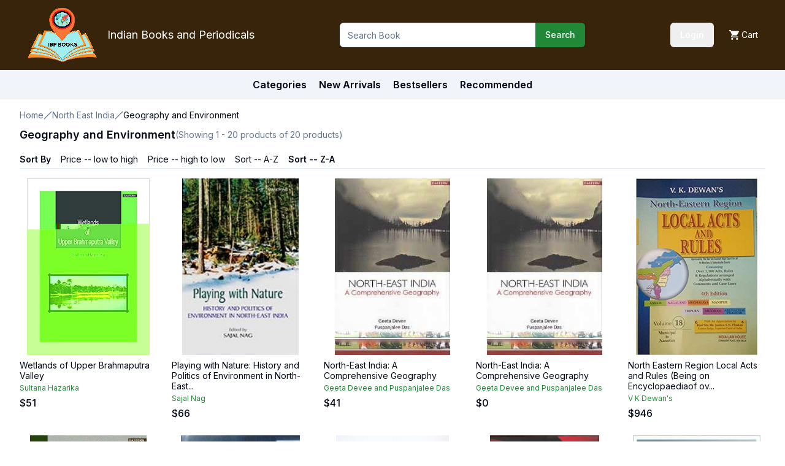

--- FILE ---
content_type: text/html; charset=utf-8
request_url: https://www.ibpbooks.com/books/north-east-india/geography-and-environment?p=sort_z-a
body_size: 11519
content:
<!DOCTYPE html><html lang="en"><head><meta charSet="utf-8"/><meta name="viewport" content="width=device-width, initial-scale=1"/><link rel="stylesheet" href="/_next/static/css/680f755e4b638a0e.css" data-precedence="next"/><link rel="stylesheet" href="/_next/static/css/7288f4249cdb0a86.css" data-precedence="next"/><link rel="stylesheet" href="/_next/static/css/53a358e024704c41.css" data-precedence="next"/><link rel="preload" as="script" fetchPriority="low" href="/_next/static/chunks/webpack-c3f18c59ffba02a7.js"/><script src="/_next/static/chunks/95842fc7-9c29b89777624101.js" async=""></script><script src="/_next/static/chunks/4388-2061b728af74fc72.js" async=""></script><script src="/_next/static/chunks/main-app-bbc4f8df2ed17d36.js" async=""></script><script src="/_next/static/chunks/6841-681694bb597c2f99.js" async=""></script><script src="/_next/static/chunks/7463-e1677908a2c82991.js" async=""></script><script src="/_next/static/chunks/9250-a3617a4b3d33da28.js" async=""></script><script src="/_next/static/chunks/6008-778fd0525d747d2a.js" async=""></script><script src="/_next/static/chunks/2081-cc7211d87dd7554a.js" async=""></script><script src="/_next/static/chunks/756-d0556ac02875d97f.js" async=""></script><script src="/_next/static/chunks/7900-f9e9f18a6961234e.js" async=""></script><script src="/_next/static/chunks/4496-44ac5705d201708f.js" async=""></script><script src="/_next/static/chunks/8025-89220b0478dd86ac.js" async=""></script><script src="/_next/static/chunks/app/layout-ad86cc830894a967.js" async=""></script><script src="/_next/static/chunks/app/books/%5BcategorySlug%5D/%5BsubcategorySlug%5D/page-3bd0f14fadbdfb18.js" async=""></script><link rel="preload" href="https://www.googletagmanager.com/gtag/js?id=G-3RB5XYHY6F" as="script"/><title>Geography and Environment - Indian Books and Periodicals</title><meta name="description" content="books related to Geography and Environment"/><meta name="keywords" content="Geography and Environment books,accept order through V.P.P"/><link rel="alternate" hrefLang="en-IN" href="https://www.ibpbooks.in/books/north-east-india/geography-and-environment"/><link rel="alternate" hrefLang="x-default" href="https://www.ibpbooks.com/books/north-east-india/geography-and-environment"/><link rel="icon" href="/favicon.ico" type="image/x-icon" sizes="16x16"/><link rel="icon" href="/icon.png?8f6cee23f966bf3f" type="image/png" sizes="192x192"/><link rel="apple-touch-icon" href="/apple-icon.png?cea1d277f904e817" type="image/png" sizes="180x180"/><meta name="next-size-adjust"/><script src="/_next/static/chunks/polyfills-42372ed130431b0a.js" noModule=""></script></head><body class="__className_388f8e"><header><div class="bg-[#37240a] p-3"><div class="container mx-auto"><div class="md:flex justify-between items-center"><div class="flex justify-between"><div class="flex items-center"><div><a href="/"><img alt="IBP Logo" loading="lazy" width="115" height="90" decoding="async" data-nimg="1" style="color:transparent" srcSet="https://cdn.ibpbooks.com/images/logo.png 1x, https://cdn.ibpbooks.com/images/logo.png 2x" src="https://cdn.ibpbooks.com/images/logo.png"/></a></div><div class="text-white text-lg ml-4 hidden md:block">Indian Books and Periodicals</div></div><div class="flex text-background justify-between text-sm md:hidden"><div class="flex items-center gap-4"><div class="w-24"><div>Loading...</div></div><a class="flex items-center" title="Add to cart" href="/cart"><svg height="16px" version="1.1" viewBox="0 0 20 20" width="16px" xmlns="http://www.w3.org/2000/svg" xmlns:xlink="http://www.w3.org/1999/xlink"><title></title><desc></desc><defs></defs><g fill="none" fill-rule="evenodd" id="Page-1" stroke="none" stroke-width="1"><g fill="#ffffff" id="Core" transform="translate(-212.000000, -422.000000)"><g id="shopping-cart" transform="translate(212.000000, 422.000000)"><path d="M6,16 C4.9,16 4,16.9 4,18 C4,19.1 4.9,20 6,20 C7.1,20 8,19.1 8,18 C8,16.9 7.1,16 6,16 L6,16 Z M0,0 L0,2 L2,2 L5.6,9.6 L4.2,12 C4.1,12.3 4,12.7 4,13 C4,14.1 4.9,15 6,15 L18,15 L18,13 L6.4,13 C6.3,13 6.2,12.9 6.2,12.8 L6.2,12.7 L7.1,11 L14.5,11 C15.3,11 15.9,10.6 16.2,10 L19.8,3.5 C20,3.3 20,3.2 20,3 C20,2.4 19.6,2 19,2 L4.2,2 L3.3,0 L0,0 L0,0 Z M16,16 C14.9,16 14,16.9 14,18 C14,19.1 14.9,20 16,20 C17.1,20 18,19.1 18,18 C18,16.9 17.1,16 16,16 L16,16 Z" id="Shape"></path></g></g></g></svg><span class="ml-1 hidden md:block">Cart</span></a></div></div></div><div class="w-[400px] max-w-full mt-2 md:mt-0"><form class="flex items-center w-full" action="/search"><input type="text" class="flex h-10 w-full rounded-md border border-input bg-background px-3 py-2 text-sm ring-offset-background file:border-0 file:bg-transparent file:text-sm file:font-medium placeholder:text-muted-foreground focus-visible:outline-none focus-visible:ring-2 focus-visible:ring-ring focus-visible:ring-offset-2 disabled:cursor-not-allowed disabled:opacity-50 rounded-tr-none rounded-br-none items-stretch" placeholder="Search Book" name="q"/><button class="inline-flex items-center justify-center whitespace-nowrap rounded-md text-sm font-medium ring-offset-background transition-colors focus-visible:outline-none focus-visible:ring-2 focus-visible:ring-ring focus-visible:ring-offset-2 disabled:pointer-events-none disabled:opacity-50 text-primary-foreground hover:bg-primary/90 h-10 px-4 py-2 bg-green rounded-tl-none rounded-bl-none" type="submit">Search</button></form></div><div class="text-background justify-between text-sm hidden md:block"><div class="flex items-center gap-4"><div class="w-24"><div>Loading...</div></div><a class="flex items-center" title="Add to cart" href="/cart"><svg height="16px" version="1.1" viewBox="0 0 20 20" width="16px" xmlns="http://www.w3.org/2000/svg" xmlns:xlink="http://www.w3.org/1999/xlink"><title></title><desc></desc><defs></defs><g fill="none" fill-rule="evenodd" id="Page-1" stroke="none" stroke-width="1"><g fill="#ffffff" id="Core" transform="translate(-212.000000, -422.000000)"><g id="shopping-cart" transform="translate(212.000000, 422.000000)"><path d="M6,16 C4.9,16 4,16.9 4,18 C4,19.1 4.9,20 6,20 C7.1,20 8,19.1 8,18 C8,16.9 7.1,16 6,16 L6,16 Z M0,0 L0,2 L2,2 L5.6,9.6 L4.2,12 C4.1,12.3 4,12.7 4,13 C4,14.1 4.9,15 6,15 L18,15 L18,13 L6.4,13 C6.3,13 6.2,12.9 6.2,12.8 L6.2,12.7 L7.1,11 L14.5,11 C15.3,11 15.9,10.6 16.2,10 L19.8,3.5 C20,3.3 20,3.2 20,3 C20,2.4 19.6,2 19,2 L4.2,2 L3.3,0 L0,0 L0,0 Z M16,16 C14.9,16 14,16.9 14,18 C14,19.1 14.9,20 16,20 C17.1,20 18,19.1 18,18 C18,16.9 17.1,16 16,16 L16,16 Z" id="Shape"></path></g></g></g></svg><span class="ml-1 hidden md:block">Cart</span></a></div></div></div></div></div><div class="bg-secondary md:p-3 p-2 text-sm md:text-base"><div class="flex justify-center"><div class="font-semibold"><a href="/categories">Categories</a></div><div class="font-semibold ml-5">New Arrivals</div><div class="font-semibold ml-5">Bestsellers</div><div class="font-semibold ml-5">Recommended</div></div></div></header><main><div class="container"><nav aria-label="breadcrumb" class="mt-2 md:mt-4"><ol class="flex flex-wrap items-center gap-1.5 break-words text-sm text-muted-foreground sm:gap-2.5"><li class="inline-flex items-center gap-1.5"><a class="transition-colors hover:text-foreground" href="/">Home</a></li><li role="presentation" aria-hidden="true" class="[&amp;&gt;svg]:size-3.5"><svg xmlns="http://www.w3.org/2000/svg" width="24" height="24" viewBox="0 0 24 24" fill="none" stroke="currentColor" stroke-width="2" stroke-linecap="round" stroke-linejoin="round" class="lucide lucide-slash"><path d="M22 2 2 22"></path></svg></li><li class="inline-flex items-center gap-1.5"><a class="transition-colors hover:text-foreground" href="/books/north-east-india?">North East India</a></li><li role="presentation" aria-hidden="true" class="[&amp;&gt;svg]:size-3.5"><svg xmlns="http://www.w3.org/2000/svg" width="24" height="24" viewBox="0 0 24 24" fill="none" stroke="currentColor" stroke-width="2" stroke-linecap="round" stroke-linejoin="round" class="lucide lucide-slash"><path d="M22 2 2 22"></path></svg></li><li class="inline-flex items-center gap-1.5"><span role="link" aria-disabled="true" aria-current="page" class="font-normal text-foreground">Geography and Environment</span></li></ol></nav><div class="mt-2 md:flex items-center gap-2"><h2 class="text-sm md:text-lg font-semibold">Geography and Environment</h2><div class="text-muted-foreground text-sm">(Showing <!-- -->1<!-- --> - <!-- -->20<!-- --> products of <!-- -->20<!-- --> products)</div></div><div class="mt-4 flex text-sm"><div class="flex flex-wrap"><div class="font-semibold">Sort By</div><div class="ml-4"><a class="" href="/books/north-east-india/geography-and-environment?p=price_l-h">Price -- low to high</a></div><div class="ml-4"><a class="" href="/books/north-east-india/geography-and-environment?p=price_h-l">Price -- high to low</a></div><div class="ml-4"><a class="" href="/books/north-east-india/geography-and-environment?p=sort_a-z">Sort -- A-Z</a></div><div class="ml-4"><a class="font-semibold" href="/books/north-east-india/geography-and-environment?p=sort_z-a">Sort -- Z-A</a></div></div></div><div data-orientation="horizontal" role="none" class="shrink-0 bg-border h-[1px] w-full mt-1"></div><div class="grid md:grid-cols-3 lg:grid-cols-5 gap-2 sm:gap-4 md:gap-6 mt-4 grid-cols-1"><div><div class="h-48 sm:h-52 md:h-56 lg:h-64 xl:h-72"><a class="relative h-48 sm:h-52 md:h-56 lg:h-64 xl:h-72 aspect-auto block mx-auto" href="/wetlands-of-upper-brahmaputra-valley/p/30769"><img alt="Wetlands of Upper Brahmaputra Valley" loading="lazy" decoding="async" data-nimg="fill" class="mx-auto object-contain" style="position:absolute;height:100%;width:100%;left:0;top:0;right:0;bottom:0;color:transparent" sizes="100vw" srcSet="https://cdn.ibpbooks.com/images/sdf/wetlands-of-upper-brahmaputra-valle1.jpg 640w, https://cdn.ibpbooks.com/images/sdf/wetlands-of-upper-brahmaputra-valle1.jpg 750w, https://cdn.ibpbooks.com/images/sdf/wetlands-of-upper-brahmaputra-valle1.jpg 828w, https://cdn.ibpbooks.com/images/sdf/wetlands-of-upper-brahmaputra-valle1.jpg 1080w, https://cdn.ibpbooks.com/images/sdf/wetlands-of-upper-brahmaputra-valle1.jpg 1200w, https://cdn.ibpbooks.com/images/sdf/wetlands-of-upper-brahmaputra-valle1.jpg 1920w, https://cdn.ibpbooks.com/images/sdf/wetlands-of-upper-brahmaputra-valle1.jpg 2048w, https://cdn.ibpbooks.com/images/sdf/wetlands-of-upper-brahmaputra-valle1.jpg 3840w" src="https://cdn.ibpbooks.com/images/sdf/wetlands-of-upper-brahmaputra-valle1.jpg"/></a></div><div class="mt-2"><div class="text-sm text-ellipsis leading-tight"><a href="/wetlands-of-upper-brahmaputra-valley/p/30769">Wetlands of Upper Brahmaputra Valley</a></div><div class="text-xs mt-1 hidden sm:block text-green"><a href="/wetlands-of-upper-brahmaputra-valley/p/30769">Sultana Hazarika</a></div><div class="mt-1 text-sm sm:text-base font-medium"><a href="/wetlands-of-upper-brahmaputra-valley/p/30769"><span>$<!-- -->51</span></a></div></div></div><div><div class="h-48 sm:h-52 md:h-56 lg:h-64 xl:h-72"><a class="relative h-48 sm:h-52 md:h-56 lg:h-64 xl:h-72 aspect-auto block mx-auto" href="/playing-with-nature-history-and-politics-of-environment-in-north-east-india/p/21164"><img alt="Playing with Nature: History and Politics of Environment in North-East India" loading="lazy" decoding="async" data-nimg="fill" class="mx-auto object-contain" style="position:absolute;height:100%;width:100%;left:0;top:0;right:0;bottom:0;color:transparent" sizes="100vw" srcSet="https://cdn.ibpbooks.com/images/sdf/Playing_with_Nature_History_and_Pol1.jpg 640w, https://cdn.ibpbooks.com/images/sdf/Playing_with_Nature_History_and_Pol1.jpg 750w, https://cdn.ibpbooks.com/images/sdf/Playing_with_Nature_History_and_Pol1.jpg 828w, https://cdn.ibpbooks.com/images/sdf/Playing_with_Nature_History_and_Pol1.jpg 1080w, https://cdn.ibpbooks.com/images/sdf/Playing_with_Nature_History_and_Pol1.jpg 1200w, https://cdn.ibpbooks.com/images/sdf/Playing_with_Nature_History_and_Pol1.jpg 1920w, https://cdn.ibpbooks.com/images/sdf/Playing_with_Nature_History_and_Pol1.jpg 2048w, https://cdn.ibpbooks.com/images/sdf/Playing_with_Nature_History_and_Pol1.jpg 3840w" src="https://cdn.ibpbooks.com/images/sdf/Playing_with_Nature_History_and_Pol1.jpg"/></a></div><div class="mt-2"><div class="text-sm text-ellipsis leading-tight"><a href="/playing-with-nature-history-and-politics-of-environment-in-north-east-india/p/21164">Playing with Nature: History and Politics of Environment in North-East...</a></div><div class="text-xs mt-1 hidden sm:block text-green"><a href="/playing-with-nature-history-and-politics-of-environment-in-north-east-india/p/21164">Sajal Nag</a></div><div class="mt-1 text-sm sm:text-base font-medium"><a href="/playing-with-nature-history-and-politics-of-environment-in-north-east-india/p/21164"><span>$<!-- -->66</span></a></div></div></div><div><div class="h-48 sm:h-52 md:h-56 lg:h-64 xl:h-72"><a class="relative h-48 sm:h-52 md:h-56 lg:h-64 xl:h-72 aspect-auto block mx-auto" href="/north-east-india-a-comprehensive-geography/p/37865"><img alt="North-East India: A Comprehensive Geography" loading="lazy" decoding="async" data-nimg="fill" class="mx-auto object-contain" style="position:absolute;height:100%;width:100%;left:0;top:0;right:0;bottom:0;color:transparent" sizes="100vw" srcSet="https://cdn.ibpbooks.com/images/sdf/north-east-india-a-comprehensive-ge1.jpg 640w, https://cdn.ibpbooks.com/images/sdf/north-east-india-a-comprehensive-ge1.jpg 750w, https://cdn.ibpbooks.com/images/sdf/north-east-india-a-comprehensive-ge1.jpg 828w, https://cdn.ibpbooks.com/images/sdf/north-east-india-a-comprehensive-ge1.jpg 1080w, https://cdn.ibpbooks.com/images/sdf/north-east-india-a-comprehensive-ge1.jpg 1200w, https://cdn.ibpbooks.com/images/sdf/north-east-india-a-comprehensive-ge1.jpg 1920w, https://cdn.ibpbooks.com/images/sdf/north-east-india-a-comprehensive-ge1.jpg 2048w, https://cdn.ibpbooks.com/images/sdf/north-east-india-a-comprehensive-ge1.jpg 3840w" src="https://cdn.ibpbooks.com/images/sdf/north-east-india-a-comprehensive-ge1.jpg"/></a></div><div class="mt-2"><div class="text-sm text-ellipsis leading-tight"><a href="/north-east-india-a-comprehensive-geography/p/37865">North-East India: A Comprehensive Geography</a></div><div class="text-xs mt-1 hidden sm:block text-green"><a href="/north-east-india-a-comprehensive-geography/p/37865">Geeta Devee and Puspanjalee Das</a></div><div class="mt-1 text-sm sm:text-base font-medium"><a href="/north-east-india-a-comprehensive-geography/p/37865"><span>$<!-- -->41</span></a></div></div></div><div><div class="h-48 sm:h-52 md:h-56 lg:h-64 xl:h-72"><a class="relative h-48 sm:h-52 md:h-56 lg:h-64 xl:h-72 aspect-auto block mx-auto" href="/north-east-india-a-comprehensive-geography/p/38164"><img alt="North-East India: A Comprehensive Geography" loading="lazy" decoding="async" data-nimg="fill" class="mx-auto object-contain" style="position:absolute;height:100%;width:100%;left:0;top:0;right:0;bottom:0;color:transparent" sizes="100vw" srcSet="https://cdn.ibpbooks.com/images/sdf/north-east-india-a-comprehensive-ge1.jpg 640w, https://cdn.ibpbooks.com/images/sdf/north-east-india-a-comprehensive-ge1.jpg 750w, https://cdn.ibpbooks.com/images/sdf/north-east-india-a-comprehensive-ge1.jpg 828w, https://cdn.ibpbooks.com/images/sdf/north-east-india-a-comprehensive-ge1.jpg 1080w, https://cdn.ibpbooks.com/images/sdf/north-east-india-a-comprehensive-ge1.jpg 1200w, https://cdn.ibpbooks.com/images/sdf/north-east-india-a-comprehensive-ge1.jpg 1920w, https://cdn.ibpbooks.com/images/sdf/north-east-india-a-comprehensive-ge1.jpg 2048w, https://cdn.ibpbooks.com/images/sdf/north-east-india-a-comprehensive-ge1.jpg 3840w" src="https://cdn.ibpbooks.com/images/sdf/north-east-india-a-comprehensive-ge1.jpg"/></a></div><div class="mt-2"><div class="text-sm text-ellipsis leading-tight"><a href="/north-east-india-a-comprehensive-geography/p/38164">North-East India: A Comprehensive Geography</a></div><div class="text-xs mt-1 hidden sm:block text-green"><a href="/north-east-india-a-comprehensive-geography/p/38164">Geeta Devee and Puspanjalee Das</a></div><div class="mt-1 text-sm sm:text-base font-medium"><a href="/north-east-india-a-comprehensive-geography/p/38164"><span>$<!-- -->0</span></a></div></div></div><div><div class="h-48 sm:h-52 md:h-56 lg:h-64 xl:h-72"><a class="relative h-48 sm:h-52 md:h-56 lg:h-64 xl:h-72 aspect-auto block mx-auto" href="/north-eastern-region-local-acts-and-rules-being-on-encyclopaediaof-over-1000-acts-rules-regulations-pertaining-to-7-states-alongwith-comments-case-laws-18-volumes-set-2009-2019/p/46207"><img alt="North Eastern Region Local Acts and Rules (Being on Encyclopaediaof over 1000 Acts, Rules &amp; Regulations pertaining to 7 States) Alongwith Comments &amp; Case-Laws (20 Volumes Set) 2009-2019" loading="lazy" decoding="async" data-nimg="fill" class="mx-auto object-contain" style="position:absolute;height:100%;width:100%;left:0;top:0;right:0;bottom:0;color:transparent" sizes="100vw" srcSet="https://cdn.ibpbooks.com/images/sdf/north-eastern-region-local-acts-and1.jpg 640w, https://cdn.ibpbooks.com/images/sdf/north-eastern-region-local-acts-and1.jpg 750w, https://cdn.ibpbooks.com/images/sdf/north-eastern-region-local-acts-and1.jpg 828w, https://cdn.ibpbooks.com/images/sdf/north-eastern-region-local-acts-and1.jpg 1080w, https://cdn.ibpbooks.com/images/sdf/north-eastern-region-local-acts-and1.jpg 1200w, https://cdn.ibpbooks.com/images/sdf/north-eastern-region-local-acts-and1.jpg 1920w, https://cdn.ibpbooks.com/images/sdf/north-eastern-region-local-acts-and1.jpg 2048w, https://cdn.ibpbooks.com/images/sdf/north-eastern-region-local-acts-and1.jpg 3840w" src="https://cdn.ibpbooks.com/images/sdf/north-eastern-region-local-acts-and1.jpg"/></a></div><div class="mt-2"><div class="text-sm text-ellipsis leading-tight"><a href="/north-eastern-region-local-acts-and-rules-being-on-encyclopaediaof-over-1000-acts-rules-regulations-pertaining-to-7-states-alongwith-comments-case-laws-18-volumes-set-2009-2019/p/46207">North Eastern Region Local Acts and Rules (Being on Encyclopaediaof ov...</a></div><div class="text-xs mt-1 hidden sm:block text-green"><a href="/north-eastern-region-local-acts-and-rules-being-on-encyclopaediaof-over-1000-acts-rules-regulations-pertaining-to-7-states-alongwith-comments-case-laws-18-volumes-set-2009-2019/p/46207">V K Dewan&#x27;s</a></div><div class="mt-1 text-sm sm:text-base font-medium"><a href="/north-eastern-region-local-acts-and-rules-being-on-encyclopaediaof-over-1000-acts-rules-regulations-pertaining-to-7-states-alongwith-comments-case-laws-18-volumes-set-2009-2019/p/46207"><span>$<!-- -->946</span></a></div></div></div><div><div class="h-48 sm:h-52 md:h-56 lg:h-64 xl:h-72"><a class="relative h-48 sm:h-52 md:h-56 lg:h-64 xl:h-72 aspect-auto block mx-auto" href="/north-east-india-physical-landscape-and-environment/p/56423"><img alt="North East India: Physical Landscape and Environment" loading="lazy" decoding="async" data-nimg="fill" class="mx-auto object-contain" style="position:absolute;height:100%;width:100%;left:0;top:0;right:0;bottom:0;color:transparent" sizes="100vw" srcSet="https://cdn.ibpbooks.com/images/sdf/north-east-india-physical-landscape1.jpg 640w, https://cdn.ibpbooks.com/images/sdf/north-east-india-physical-landscape1.jpg 750w, https://cdn.ibpbooks.com/images/sdf/north-east-india-physical-landscape1.jpg 828w, https://cdn.ibpbooks.com/images/sdf/north-east-india-physical-landscape1.jpg 1080w, https://cdn.ibpbooks.com/images/sdf/north-east-india-physical-landscape1.jpg 1200w, https://cdn.ibpbooks.com/images/sdf/north-east-india-physical-landscape1.jpg 1920w, https://cdn.ibpbooks.com/images/sdf/north-east-india-physical-landscape1.jpg 2048w, https://cdn.ibpbooks.com/images/sdf/north-east-india-physical-landscape1.jpg 3840w" src="https://cdn.ibpbooks.com/images/sdf/north-east-india-physical-landscape1.jpg"/></a></div><div class="mt-2"><div class="text-sm text-ellipsis leading-tight"><a href="/north-east-india-physical-landscape-and-environment/p/56423">North East India: Physical Landscape and Environment</a></div><div class="text-xs mt-1 hidden sm:block text-green"><a href="/north-east-india-physical-landscape-and-environment/p/56423">Edited by Ashok Kumar Bora and Krishna Das</a></div><div class="mt-1 text-sm sm:text-base font-medium"><a href="/north-east-india-physical-landscape-and-environment/p/56423"><span>$<!-- -->66</span></a></div></div></div><div><div class="h-48 sm:h-52 md:h-56 lg:h-64 xl:h-72"><a class="relative h-48 sm:h-52 md:h-56 lg:h-64 xl:h-72 aspect-auto block mx-auto" href="/north-east-india-geo-environmental-issues-reprint-edition-first-published-in-2008/p/37863"><img alt="North East India: Geo-Environmental Issues (Reprint Edition, first Published in 2008)" loading="lazy" decoding="async" data-nimg="fill" class="mx-auto object-contain" style="position:absolute;height:100%;width:100%;left:0;top:0;right:0;bottom:0;color:transparent" sizes="100vw" srcSet="https://cdn.ibpbooks.com/images/sdf/north-east-india-geo-environmental-1.jpg 640w, https://cdn.ibpbooks.com/images/sdf/north-east-india-geo-environmental-1.jpg 750w, https://cdn.ibpbooks.com/images/sdf/north-east-india-geo-environmental-1.jpg 828w, https://cdn.ibpbooks.com/images/sdf/north-east-india-geo-environmental-1.jpg 1080w, https://cdn.ibpbooks.com/images/sdf/north-east-india-geo-environmental-1.jpg 1200w, https://cdn.ibpbooks.com/images/sdf/north-east-india-geo-environmental-1.jpg 1920w, https://cdn.ibpbooks.com/images/sdf/north-east-india-geo-environmental-1.jpg 2048w, https://cdn.ibpbooks.com/images/sdf/north-east-india-geo-environmental-1.jpg 3840w" src="https://cdn.ibpbooks.com/images/sdf/north-east-india-geo-environmental-1.jpg"/></a></div><div class="mt-2"><div class="text-sm text-ellipsis leading-tight"><a href="/north-east-india-geo-environmental-issues-reprint-edition-first-published-in-2008/p/37863">North East India: Geo-Environmental Issues (Reprint Edition, first Pub...</a></div><div class="text-xs mt-1 hidden sm:block text-green"><a href="/north-east-india-geo-environmental-issues-reprint-edition-first-published-in-2008/p/37863">Sujit Deka</a></div><div class="mt-1 text-sm sm:text-base font-medium"><a href="/north-east-india-geo-environmental-issues-reprint-edition-first-published-in-2008/p/37863"><span>$<!-- -->54</span></a></div></div></div><div><div class="h-48 sm:h-52 md:h-56 lg:h-64 xl:h-72"><a class="relative h-48 sm:h-52 md:h-56 lg:h-64 xl:h-72 aspect-auto block mx-auto" href="/nature-communities-and-state-an-environmental-history-of-bengal-and-assam/p/43652"><img alt="Nature, Communities and State: An Environmental History of Bengal and Assam" loading="lazy" decoding="async" data-nimg="fill" class="mx-auto object-contain" style="position:absolute;height:100%;width:100%;left:0;top:0;right:0;bottom:0;color:transparent" sizes="100vw" srcSet="https://cdn.ibpbooks.com/images/sdf/nature-communities-and-state-an-env1.jpg 640w, https://cdn.ibpbooks.com/images/sdf/nature-communities-and-state-an-env1.jpg 750w, https://cdn.ibpbooks.com/images/sdf/nature-communities-and-state-an-env1.jpg 828w, https://cdn.ibpbooks.com/images/sdf/nature-communities-and-state-an-env1.jpg 1080w, https://cdn.ibpbooks.com/images/sdf/nature-communities-and-state-an-env1.jpg 1200w, https://cdn.ibpbooks.com/images/sdf/nature-communities-and-state-an-env1.jpg 1920w, https://cdn.ibpbooks.com/images/sdf/nature-communities-and-state-an-env1.jpg 2048w, https://cdn.ibpbooks.com/images/sdf/nature-communities-and-state-an-env1.jpg 3840w" src="https://cdn.ibpbooks.com/images/sdf/nature-communities-and-state-an-env1.jpg"/></a></div><div class="mt-2"><div class="text-sm text-ellipsis leading-tight"><a href="/nature-communities-and-state-an-environmental-history-of-bengal-and-assam/p/43652">Nature, Communities and State: An Environmental History of Bengal and ...</a></div><div class="text-xs mt-1 hidden sm:block text-green"><a href="/nature-communities-and-state-an-environmental-history-of-bengal-and-assam/p/43652">Dr Rup Kumar Barman</a></div><div class="mt-1 text-sm sm:text-base font-medium"><a href="/nature-communities-and-state-an-environmental-history-of-bengal-and-assam/p/43652"><span>$<!-- -->35</span></a></div></div></div><div><div class="h-48 sm:h-52 md:h-56 lg:h-64 xl:h-72"><a class="relative h-48 sm:h-52 md:h-56 lg:h-64 xl:h-72 aspect-auto block mx-auto" href="/natural-resource-management-sustainability-and-climate-change-with-special-focus-on-indias-northeast/p/54395"><img alt="Natural Resource Management, Sustainability and Climate Change with Special Focus on India&#x27;s Northeast" loading="lazy" decoding="async" data-nimg="fill" class="mx-auto object-contain" style="position:absolute;height:100%;width:100%;left:0;top:0;right:0;bottom:0;color:transparent" sizes="100vw" srcSet="https://cdn.ibpbooks.com/images/sdf/natural-resource-management-sustain1.jpg 640w, https://cdn.ibpbooks.com/images/sdf/natural-resource-management-sustain1.jpg 750w, https://cdn.ibpbooks.com/images/sdf/natural-resource-management-sustain1.jpg 828w, https://cdn.ibpbooks.com/images/sdf/natural-resource-management-sustain1.jpg 1080w, https://cdn.ibpbooks.com/images/sdf/natural-resource-management-sustain1.jpg 1200w, https://cdn.ibpbooks.com/images/sdf/natural-resource-management-sustain1.jpg 1920w, https://cdn.ibpbooks.com/images/sdf/natural-resource-management-sustain1.jpg 2048w, https://cdn.ibpbooks.com/images/sdf/natural-resource-management-sustain1.jpg 3840w" src="https://cdn.ibpbooks.com/images/sdf/natural-resource-management-sustain1.jpg"/></a></div><div class="mt-2"><div class="text-sm text-ellipsis leading-tight"><a href="/natural-resource-management-sustainability-and-climate-change-with-special-focus-on-indias-northeast/p/54395">Natural Resource Management, Sustainability and Climate Change with Sp...</a></div><div class="text-xs mt-1 hidden sm:block text-green"><a href="/natural-resource-management-sustainability-and-climate-change-with-special-focus-on-indias-northeast/p/54395">R M Pant and Mukesh Kumar Shrivastava</a></div><div class="mt-1 text-sm sm:text-base font-medium"><a href="/natural-resource-management-sustainability-and-climate-change-with-special-focus-on-indias-northeast/p/54395"><span>$<!-- -->57</span></a></div></div></div><div><div class="h-48 sm:h-52 md:h-56 lg:h-64 xl:h-72"><a class="relative h-48 sm:h-52 md:h-56 lg:h-64 xl:h-72 aspect-auto block mx-auto" href="/meghalaya-rivers/p/36658"><img alt="Meghalaya Rivers" loading="lazy" decoding="async" data-nimg="fill" class="mx-auto object-contain" style="position:absolute;height:100%;width:100%;left:0;top:0;right:0;bottom:0;color:transparent" sizes="100vw" srcSet="https://cdn.ibpbooks.com/images/sdf/meghalaya-rivers1.jpg 640w, https://cdn.ibpbooks.com/images/sdf/meghalaya-rivers1.jpg 750w, https://cdn.ibpbooks.com/images/sdf/meghalaya-rivers1.jpg 828w, https://cdn.ibpbooks.com/images/sdf/meghalaya-rivers1.jpg 1080w, https://cdn.ibpbooks.com/images/sdf/meghalaya-rivers1.jpg 1200w, https://cdn.ibpbooks.com/images/sdf/meghalaya-rivers1.jpg 1920w, https://cdn.ibpbooks.com/images/sdf/meghalaya-rivers1.jpg 2048w, https://cdn.ibpbooks.com/images/sdf/meghalaya-rivers1.jpg 3840w" src="https://cdn.ibpbooks.com/images/sdf/meghalaya-rivers1.jpg"/></a></div><div class="mt-2"><div class="text-sm text-ellipsis leading-tight"><a href="/meghalaya-rivers/p/36658">Meghalaya Rivers</a></div><div class="text-xs mt-1 hidden sm:block text-green"><a href="/meghalaya-rivers/p/36658">Dan Rea-Dickins and Zorba Laloo</a></div><div class="mt-1 text-sm sm:text-base font-medium"><a href="/meghalaya-rivers/p/36658"><span>$<!-- -->56</span></a></div></div></div><div><div class="h-48 sm:h-52 md:h-56 lg:h-64 xl:h-72"><a class="relative h-48 sm:h-52 md:h-56 lg:h-64 xl:h-72 aspect-auto block mx-auto" href="/mizoram-environment-development-and-climate-change/p/53516"><img alt="MIZORAM: Environment, Development and Climate Change" loading="lazy" decoding="async" data-nimg="fill" class="mx-auto object-contain" style="position:absolute;height:100%;width:100%;left:0;top:0;right:0;bottom:0;color:transparent" sizes="100vw" srcSet="https://cdn.ibpbooks.com/images/sdf/mizoram-environment-development-and1.jpg 640w, https://cdn.ibpbooks.com/images/sdf/mizoram-environment-development-and1.jpg 750w, https://cdn.ibpbooks.com/images/sdf/mizoram-environment-development-and1.jpg 828w, https://cdn.ibpbooks.com/images/sdf/mizoram-environment-development-and1.jpg 1080w, https://cdn.ibpbooks.com/images/sdf/mizoram-environment-development-and1.jpg 1200w, https://cdn.ibpbooks.com/images/sdf/mizoram-environment-development-and1.jpg 1920w, https://cdn.ibpbooks.com/images/sdf/mizoram-environment-development-and1.jpg 2048w, https://cdn.ibpbooks.com/images/sdf/mizoram-environment-development-and1.jpg 3840w" src="https://cdn.ibpbooks.com/images/sdf/mizoram-environment-development-and1.jpg"/></a></div><div class="mt-2"><div class="text-sm text-ellipsis leading-tight"><a href="/mizoram-environment-development-and-climate-change/p/53516">MIZORAM: Environment, Development and Climate Change</a></div><div class="text-xs mt-1 hidden sm:block text-green"><a href="/mizoram-environment-development-and-climate-change/p/53516">Edited by V P Sati</a></div><div class="mt-1 text-sm sm:text-base font-medium"><a href="/mizoram-environment-development-and-climate-change/p/53516"><span>$<!-- -->72</span></a></div></div></div><div><div class="h-48 sm:h-52 md:h-56 lg:h-64 xl:h-72"><a class="relative h-48 sm:h-52 md:h-56 lg:h-64 xl:h-72 aspect-auto block mx-auto" href="/geoenvironment-of-manipur/p/42868"><img alt="Geoenvironment of Manipur" loading="lazy" decoding="async" data-nimg="fill" class="mx-auto object-contain" style="position:absolute;height:100%;width:100%;left:0;top:0;right:0;bottom:0;color:transparent" sizes="100vw" srcSet="https://cdn.ibpbooks.com/images/13600/Geoenvironment_of_Manipur.jpg 640w, https://cdn.ibpbooks.com/images/13600/Geoenvironment_of_Manipur.jpg 750w, https://cdn.ibpbooks.com/images/13600/Geoenvironment_of_Manipur.jpg 828w, https://cdn.ibpbooks.com/images/13600/Geoenvironment_of_Manipur.jpg 1080w, https://cdn.ibpbooks.com/images/13600/Geoenvironment_of_Manipur.jpg 1200w, https://cdn.ibpbooks.com/images/13600/Geoenvironment_of_Manipur.jpg 1920w, https://cdn.ibpbooks.com/images/13600/Geoenvironment_of_Manipur.jpg 2048w, https://cdn.ibpbooks.com/images/13600/Geoenvironment_of_Manipur.jpg 3840w" src="https://cdn.ibpbooks.com/images/13600/Geoenvironment_of_Manipur.jpg"/></a></div><div class="mt-2"><div class="text-sm text-ellipsis leading-tight"><a href="/geoenvironment-of-manipur/p/42868">Geoenvironment of Manipur</a></div><div class="text-xs mt-1 hidden sm:block text-green"><a href="/geoenvironment-of-manipur/p/42868">Suresh C Rai</a></div><div class="mt-1 text-sm sm:text-base font-medium"><a href="/geoenvironment-of-manipur/p/42868"><span>$<!-- -->39</span></a></div></div></div><div><div class="h-48 sm:h-52 md:h-56 lg:h-64 xl:h-72"><a class="relative h-48 sm:h-52 md:h-56 lg:h-64 xl:h-72 aspect-auto block mx-auto" href="/glimpses-of-biological-research-in-upper-brahmaputra-basin/p/49137"><img alt="GLIMPSES OF BIOLOGICAL RESEARCH IN UPPER BRAHMAPUTRA BASIN" loading="lazy" decoding="async" data-nimg="fill" class="mx-auto object-contain" style="position:absolute;height:100%;width:100%;left:0;top:0;right:0;bottom:0;color:transparent" sizes="100vw" srcSet="https://cdn.ibpbooks.com/images/sdf/glimpses-of-biological-research-in-1.jpg 640w, https://cdn.ibpbooks.com/images/sdf/glimpses-of-biological-research-in-1.jpg 750w, https://cdn.ibpbooks.com/images/sdf/glimpses-of-biological-research-in-1.jpg 828w, https://cdn.ibpbooks.com/images/sdf/glimpses-of-biological-research-in-1.jpg 1080w, https://cdn.ibpbooks.com/images/sdf/glimpses-of-biological-research-in-1.jpg 1200w, https://cdn.ibpbooks.com/images/sdf/glimpses-of-biological-research-in-1.jpg 1920w, https://cdn.ibpbooks.com/images/sdf/glimpses-of-biological-research-in-1.jpg 2048w, https://cdn.ibpbooks.com/images/sdf/glimpses-of-biological-research-in-1.jpg 3840w" src="https://cdn.ibpbooks.com/images/sdf/glimpses-of-biological-research-in-1.jpg"/></a></div><div class="mt-2"><div class="text-sm text-ellipsis leading-tight"><a href="/glimpses-of-biological-research-in-upper-brahmaputra-basin/p/49137">GLIMPSES OF BIOLOGICAL RESEARCH IN UPPER BRAHMAPUTRA BASIN</a></div><div class="text-xs mt-1 hidden sm:block text-green"><a href="/glimpses-of-biological-research-in-upper-brahmaputra-basin/p/49137">Edited by Akash Kachari, S P Biswas and Jyotirmoy Sonowal</a></div><div class="mt-1 text-sm sm:text-base font-medium"><a href="/glimpses-of-biological-research-in-upper-brahmaputra-basin/p/49137"><span>$<!-- -->65</span></a></div></div></div><div><div class="h-48 sm:h-52 md:h-56 lg:h-64 xl:h-72"><a class="relative h-48 sm:h-52 md:h-56 lg:h-64 xl:h-72 aspect-auto block mx-auto" href="/geography-of-rivers-special-focus-on-rivers-of-north-east-india/p/52043"><img alt="GEOGRAPHY OF RIVERS: Special focus on Rivers of North East India" loading="lazy" decoding="async" data-nimg="fill" class="mx-auto object-contain" style="position:absolute;height:100%;width:100%;left:0;top:0;right:0;bottom:0;color:transparent" sizes="100vw" srcSet="https://cdn.ibpbooks.com/images/sdf/geography-of-rivers-special-focus-o1.jpg 640w, https://cdn.ibpbooks.com/images/sdf/geography-of-rivers-special-focus-o1.jpg 750w, https://cdn.ibpbooks.com/images/sdf/geography-of-rivers-special-focus-o1.jpg 828w, https://cdn.ibpbooks.com/images/sdf/geography-of-rivers-special-focus-o1.jpg 1080w, https://cdn.ibpbooks.com/images/sdf/geography-of-rivers-special-focus-o1.jpg 1200w, https://cdn.ibpbooks.com/images/sdf/geography-of-rivers-special-focus-o1.jpg 1920w, https://cdn.ibpbooks.com/images/sdf/geography-of-rivers-special-focus-o1.jpg 2048w, https://cdn.ibpbooks.com/images/sdf/geography-of-rivers-special-focus-o1.jpg 3840w" src="https://cdn.ibpbooks.com/images/sdf/geography-of-rivers-special-focus-o1.jpg"/></a></div><div class="mt-2"><div class="text-sm text-ellipsis leading-tight"><a href="/geography-of-rivers-special-focus-on-rivers-of-north-east-india/p/52043">GEOGRAPHY OF RIVERS: Special focus on Rivers of North East India</a></div><div class="text-xs mt-1 hidden sm:block text-green"><a href="/geography-of-rivers-special-focus-on-rivers-of-north-east-india/p/52043">Rana Sarmah</a></div><div class="mt-1 text-sm sm:text-base font-medium"><a href="/geography-of-rivers-special-focus-on-rivers-of-north-east-india/p/52043"><span>$<!-- -->50</span></a></div></div></div><div><div class="h-48 sm:h-52 md:h-56 lg:h-64 xl:h-72"><a class="relative h-48 sm:h-52 md:h-56 lg:h-64 xl:h-72 aspect-auto block mx-auto" href="/forest-atlas-of-nagaland/p/18435"><img alt="Forest Atlas of Nagaland" loading="lazy" decoding="async" data-nimg="fill" class="mx-auto object-contain" style="position:absolute;height:100%;width:100%;left:0;top:0;right:0;bottom:0;color:transparent" sizes="100vw" srcSet="https://cdn.ibpbooks.com/images/13600/Forest_Atlas_of_Nagaland.jpg 640w, https://cdn.ibpbooks.com/images/13600/Forest_Atlas_of_Nagaland.jpg 750w, https://cdn.ibpbooks.com/images/13600/Forest_Atlas_of_Nagaland.jpg 828w, https://cdn.ibpbooks.com/images/13600/Forest_Atlas_of_Nagaland.jpg 1080w, https://cdn.ibpbooks.com/images/13600/Forest_Atlas_of_Nagaland.jpg 1200w, https://cdn.ibpbooks.com/images/13600/Forest_Atlas_of_Nagaland.jpg 1920w, https://cdn.ibpbooks.com/images/13600/Forest_Atlas_of_Nagaland.jpg 2048w, https://cdn.ibpbooks.com/images/13600/Forest_Atlas_of_Nagaland.jpg 3840w" src="https://cdn.ibpbooks.com/images/13600/Forest_Atlas_of_Nagaland.jpg"/></a></div><div class="mt-2"><div class="text-sm text-ellipsis leading-tight"><a href="/forest-atlas-of-nagaland/p/18435">Forest Atlas of Nagaland</a></div><div class="text-xs mt-1 hidden sm:block text-green"><a href="/forest-atlas-of-nagaland/p/18435">Wangshimenla Jamir and T Lanusosang</a></div><div class="mt-1 text-sm sm:text-base font-medium"><a href="/forest-atlas-of-nagaland/p/18435"><span>$<!-- -->76</span></a></div></div></div><div><div class="h-48 sm:h-52 md:h-56 lg:h-64 xl:h-72"><a class="relative h-48 sm:h-52 md:h-56 lg:h-64 xl:h-72 aspect-auto block mx-auto" href="/exploring-environmental-history-of-north-east-india-trends-and-possibilities/p/40014"><img alt="Exploring Environmental History of North East India: Trends and Possibilities" loading="lazy" decoding="async" data-nimg="fill" class="mx-auto object-contain" style="position:absolute;height:100%;width:100%;left:0;top:0;right:0;bottom:0;color:transparent" sizes="100vw" srcSet="https://cdn.ibpbooks.com/images/sdf/exploring-environmental-history-of-1.jpg 640w, https://cdn.ibpbooks.com/images/sdf/exploring-environmental-history-of-1.jpg 750w, https://cdn.ibpbooks.com/images/sdf/exploring-environmental-history-of-1.jpg 828w, https://cdn.ibpbooks.com/images/sdf/exploring-environmental-history-of-1.jpg 1080w, https://cdn.ibpbooks.com/images/sdf/exploring-environmental-history-of-1.jpg 1200w, https://cdn.ibpbooks.com/images/sdf/exploring-environmental-history-of-1.jpg 1920w, https://cdn.ibpbooks.com/images/sdf/exploring-environmental-history-of-1.jpg 2048w, https://cdn.ibpbooks.com/images/sdf/exploring-environmental-history-of-1.jpg 3840w" src="https://cdn.ibpbooks.com/images/sdf/exploring-environmental-history-of-1.jpg"/></a></div><div class="mt-2"><div class="text-sm text-ellipsis leading-tight"><a href="/exploring-environmental-history-of-north-east-india-trends-and-possibilities/p/40014">Exploring Environmental History of North East India: Trends and Possib...</a></div><div class="text-xs mt-1 hidden sm:block text-green"><a href="/exploring-environmental-history-of-north-east-india-trends-and-possibilities/p/40014">Edited by Prof Satyadeo Poddar</a></div><div class="mt-1 text-sm sm:text-base font-medium"><a href="/exploring-environmental-history-of-north-east-india-trends-and-possibilities/p/40014"><span>$<!-- -->37</span></a></div></div></div><div><div class="h-48 sm:h-52 md:h-56 lg:h-64 xl:h-72"><a class="relative h-48 sm:h-52 md:h-56 lg:h-64 xl:h-72 aspect-auto block mx-auto" href="/environment-and-society-the-context-of-north-east-india/p/44090"><img alt="Environment and Society: The Context of North East India" loading="lazy" decoding="async" data-nimg="fill" class="mx-auto object-contain" style="position:absolute;height:100%;width:100%;left:0;top:0;right:0;bottom:0;color:transparent" sizes="100vw" srcSet="https://cdn.ibpbooks.com/images/sdf/environment-and-society-the-context1.jpg 640w, https://cdn.ibpbooks.com/images/sdf/environment-and-society-the-context1.jpg 750w, https://cdn.ibpbooks.com/images/sdf/environment-and-society-the-context1.jpg 828w, https://cdn.ibpbooks.com/images/sdf/environment-and-society-the-context1.jpg 1080w, https://cdn.ibpbooks.com/images/sdf/environment-and-society-the-context1.jpg 1200w, https://cdn.ibpbooks.com/images/sdf/environment-and-society-the-context1.jpg 1920w, https://cdn.ibpbooks.com/images/sdf/environment-and-society-the-context1.jpg 2048w, https://cdn.ibpbooks.com/images/sdf/environment-and-society-the-context1.jpg 3840w" src="https://cdn.ibpbooks.com/images/sdf/environment-and-society-the-context1.jpg"/></a></div><div class="mt-2"><div class="text-sm text-ellipsis leading-tight"><a href="/environment-and-society-the-context-of-north-east-india/p/44090">Environment and Society: The Context of North East India</a></div><div class="text-xs mt-1 hidden sm:block text-green"><a href="/environment-and-society-the-context-of-north-east-india/p/44090">Edited by Rekha M Shangpliang</a></div><div class="mt-1 text-sm sm:text-base font-medium"><a href="/environment-and-society-the-context-of-north-east-india/p/44090"><span>$<!-- -->39</span></a></div></div></div><div><div class="h-48 sm:h-52 md:h-56 lg:h-64 xl:h-72"><a class="relative h-48 sm:h-52 md:h-56 lg:h-64 xl:h-72 aspect-auto block mx-auto" href="/dams-and-indigenous-peoples-rights-in-manipur/p/47958"><img alt="Dams and Indigenous Peoples Rights in Manipur" loading="lazy" decoding="async" data-nimg="fill" class="mx-auto object-contain" style="position:absolute;height:100%;width:100%;left:0;top:0;right:0;bottom:0;color:transparent" sizes="100vw" srcSet="https://cdn.ibpbooks.com/images/sdf/dams-and-indigenous-peoples-rights-1.jpg 640w, https://cdn.ibpbooks.com/images/sdf/dams-and-indigenous-peoples-rights-1.jpg 750w, https://cdn.ibpbooks.com/images/sdf/dams-and-indigenous-peoples-rights-1.jpg 828w, https://cdn.ibpbooks.com/images/sdf/dams-and-indigenous-peoples-rights-1.jpg 1080w, https://cdn.ibpbooks.com/images/sdf/dams-and-indigenous-peoples-rights-1.jpg 1200w, https://cdn.ibpbooks.com/images/sdf/dams-and-indigenous-peoples-rights-1.jpg 1920w, https://cdn.ibpbooks.com/images/sdf/dams-and-indigenous-peoples-rights-1.jpg 2048w, https://cdn.ibpbooks.com/images/sdf/dams-and-indigenous-peoples-rights-1.jpg 3840w" src="https://cdn.ibpbooks.com/images/sdf/dams-and-indigenous-peoples-rights-1.jpg"/></a></div><div class="mt-2"><div class="text-sm text-ellipsis leading-tight"><a href="/dams-and-indigenous-peoples-rights-in-manipur/p/47958">Dams and Indigenous Peoples Rights in Manipur</a></div><div class="text-xs mt-1 hidden sm:block text-green"><a href="/dams-and-indigenous-peoples-rights-in-manipur/p/47958">Yumnam, Jiten</a></div><div class="mt-1 text-sm sm:text-base font-medium"><a href="/dams-and-indigenous-peoples-rights-in-manipur/p/47958"><span>$<!-- -->46</span></a></div></div></div><div><div class="h-48 sm:h-52 md:h-56 lg:h-64 xl:h-72"><a class="relative h-48 sm:h-52 md:h-56 lg:h-64 xl:h-72 aspect-auto block mx-auto" href="/dams-and-indigenous-peoples-rights-in-manipur/p/50114"><img alt="DAMS AND INDIGENOUS PEOPLES RIGHTS IN MANIPUR" loading="lazy" decoding="async" data-nimg="fill" class="mx-auto object-contain" style="position:absolute;height:100%;width:100%;left:0;top:0;right:0;bottom:0;color:transparent" sizes="100vw" srcSet="https://cdn.ibpbooks.com/images/sdf/dams-and-indigenous-peoples-rights-1.jpg 640w, https://cdn.ibpbooks.com/images/sdf/dams-and-indigenous-peoples-rights-1.jpg 750w, https://cdn.ibpbooks.com/images/sdf/dams-and-indigenous-peoples-rights-1.jpg 828w, https://cdn.ibpbooks.com/images/sdf/dams-and-indigenous-peoples-rights-1.jpg 1080w, https://cdn.ibpbooks.com/images/sdf/dams-and-indigenous-peoples-rights-1.jpg 1200w, https://cdn.ibpbooks.com/images/sdf/dams-and-indigenous-peoples-rights-1.jpg 1920w, https://cdn.ibpbooks.com/images/sdf/dams-and-indigenous-peoples-rights-1.jpg 2048w, https://cdn.ibpbooks.com/images/sdf/dams-and-indigenous-peoples-rights-1.jpg 3840w" src="https://cdn.ibpbooks.com/images/sdf/dams-and-indigenous-peoples-rights-1.jpg"/></a></div><div class="mt-2"><div class="text-sm text-ellipsis leading-tight"><a href="/dams-and-indigenous-peoples-rights-in-manipur/p/50114">DAMS AND INDIGENOUS PEOPLES RIGHTS IN MANIPUR</a></div><div class="text-xs mt-1 hidden sm:block text-green"><a href="/dams-and-indigenous-peoples-rights-in-manipur/p/50114">Jiten Yumnam</a></div><div class="mt-1 text-sm sm:text-base font-medium"><a href="/dams-and-indigenous-peoples-rights-in-manipur/p/50114"><span>$<!-- -->30</span></a></div></div></div><div><div class="h-48 sm:h-52 md:h-56 lg:h-64 xl:h-72"><a class="relative h-48 sm:h-52 md:h-56 lg:h-64 xl:h-72 aspect-auto block mx-auto" href="/glimpse-of-geospatial-technologies-and-applications/p/48114"><img alt="A Glimpse of Geospatial Technologies and Applications" loading="lazy" decoding="async" data-nimg="fill" class="mx-auto object-contain" style="position:absolute;height:100%;width:100%;left:0;top:0;right:0;bottom:0;color:transparent" sizes="100vw" srcSet="https://cdn.ibpbooks.com/images/sdf/glimpse-of-geospatial-technologies-1.jpg 640w, https://cdn.ibpbooks.com/images/sdf/glimpse-of-geospatial-technologies-1.jpg 750w, https://cdn.ibpbooks.com/images/sdf/glimpse-of-geospatial-technologies-1.jpg 828w, https://cdn.ibpbooks.com/images/sdf/glimpse-of-geospatial-technologies-1.jpg 1080w, https://cdn.ibpbooks.com/images/sdf/glimpse-of-geospatial-technologies-1.jpg 1200w, https://cdn.ibpbooks.com/images/sdf/glimpse-of-geospatial-technologies-1.jpg 1920w, https://cdn.ibpbooks.com/images/sdf/glimpse-of-geospatial-technologies-1.jpg 2048w, https://cdn.ibpbooks.com/images/sdf/glimpse-of-geospatial-technologies-1.jpg 3840w" src="https://cdn.ibpbooks.com/images/sdf/glimpse-of-geospatial-technologies-1.jpg"/></a></div><div class="mt-2"><div class="text-sm text-ellipsis leading-tight"><a href="/glimpse-of-geospatial-technologies-and-applications/p/48114">A Glimpse of Geospatial Technologies and Applications</a></div><div class="text-xs mt-1 hidden sm:block text-green"><a href="/glimpse-of-geospatial-technologies-and-applications/p/48114">Edited by Chetry, Narayan</a></div><div class="mt-1 text-sm sm:text-base font-medium"><a href="/glimpse-of-geospatial-technologies-and-applications/p/48114"><span>$<!-- -->44</span></a></div></div></div></div><nav role="navigation" aria-label="pagination" class="mx-auto flex w-full justify-center mt-10"><ul class="flex flex-row items-center gap-1"><li class=""><a class="inline-flex items-center justify-center whitespace-nowrap rounded-md text-sm font-medium ring-offset-background transition-colors focus-visible:outline-none focus-visible:ring-2 focus-visible:ring-ring focus-visible:ring-offset-2 disabled:pointer-events-none disabled:opacity-50 hover:bg-accent hover:text-accent-foreground h-10 px-4 py-2 gap-1 pl-2.5" aria-label="Go to previous page" href="/books/north-east-india/geography-and-environment?p=sort_z-a&amp;skip=1"><svg xmlns="http://www.w3.org/2000/svg" width="24" height="24" viewBox="0 0 24 24" fill="none" stroke="currentColor" stroke-width="2" stroke-linecap="round" stroke-linejoin="round" class="lucide lucide-chevron-left h-4 w-4"><path d="m15 18-6-6 6-6"></path></svg><span>Previous</span></a></li><li class=""><a class="inline-flex items-center justify-center whitespace-nowrap rounded-md text-sm font-medium ring-offset-background transition-colors focus-visible:outline-none focus-visible:ring-2 focus-visible:ring-ring focus-visible:ring-offset-2 disabled:pointer-events-none disabled:opacity-50 hover:bg-accent hover:text-accent-foreground h-10 w-10" href="/books/north-east-india/geography-and-environment?p=sort_z-a&amp;skip=1">1</a></li><li class=""><a class="inline-flex items-center justify-center whitespace-nowrap rounded-md text-sm font-medium ring-offset-background transition-colors focus-visible:outline-none focus-visible:ring-2 focus-visible:ring-ring focus-visible:ring-offset-2 disabled:pointer-events-none disabled:opacity-50 hover:bg-accent hover:text-accent-foreground h-10 px-4 py-2 gap-1 pr-2.5" aria-label="Go to next page" href="/books/north-east-india/geography-and-environment?p=sort_z-a&amp;skip=1"><span>Next</span><svg xmlns="http://www.w3.org/2000/svg" width="24" height="24" viewBox="0 0 24 24" fill="none" stroke="currentColor" stroke-width="2" stroke-linecap="round" stroke-linejoin="round" class="lucide lucide-chevron-right h-4 w-4"><path d="m9 18 6-6-6-6"></path></svg></a></li></ul></nav></div></main><section aria-label="Notifications alt+T" tabindex="-1" aria-live="polite" aria-relevant="additions text" aria-atomic="false"></section><footer class="py-12 border-t bg-slate-50"><div class="container"><div class="max-w-6xl mx-auto"><div class="grid grid-cols-2 md:grid-cols-4 gap-8 mb-12"><div class="col-span-2 md:col-span-1"><div class="flex items-center gap-2 mb-4"><div class="relative h-8 w-8 overflow-hidden"><div class="absolute inset-0 bg-gradient-to-r from-blue-200 to-sky-200 rounded-full flex items-center justify-center"><svg xmlns="http://www.w3.org/2000/svg" width="16" height="16" viewBox="0 0 24 24" fill="none" stroke="currentColor" stroke-width="2" stroke-linecap="round" stroke-linejoin="round" class="text-blue-700"><path d="M2 3h6a4 4 0 0 1 4 4v14a3 3 0 0 0-3-3H2z"></path><path d="M22 3h-6a4 4 0 0 0-4 4v14a3 3 0 0 1 3-3h7z"></path></svg></div></div><span class="font-medium">IBP Books</span></div><p class="text-sm text-slate-600">Your trusted source for scholarly and cultural books from India.</p></div><div><h3 class="font-medium mb-3">Explore</h3><ul class="space-y-2 text-sm"><li><a class="text-slate-600 hover:text-blue-600 transition-colors" href="/categories">Categories</a></li><li><a class="text-slate-600 hover:text-blue-600 transition-colors" href="/new-arrivals">New Arrivals</a></li><li><a class="text-slate-600 hover:text-blue-600 transition-colors" href="/bestsellers">Bestsellers</a></li><li><a class="text-slate-600 hover:text-blue-600 transition-colors" href="/recommended">Recommended</a></li></ul></div><div><h3 class="font-medium mb-3">Company</h3><ul class="space-y-2 text-sm"><li><a class="text-slate-600 hover:text-blue-600 transition-colors" href="/about-us">About Us</a></li><li><a class="text-slate-600 hover:text-blue-600 transition-colors" href="/contact-us">Contact</a></li><li><a class="text-slate-600 hover:text-blue-600 transition-colors" href="/shipping">Shipping</a></li><li><a class="text-slate-600 hover:text-blue-600 transition-colors" href="/returns">Returns</a></li></ul></div><div><h3 class="font-medium mb-3">Legal</h3><ul class="space-y-2 text-sm"><li><a class="text-slate-600 hover:text-blue-600 transition-colors" href="/terms-of-service">Terms of Service</a></li><li><a class="text-slate-600 hover:text-blue-600 transition-colors" href="/privacy-policy">Privacy Policy</a></li><li><a class="text-slate-600 hover:text-blue-600 transition-colors" href="/cookie-policy">Cookie Policy</a></li></ul></div></div><div class="flex flex-col md:flex-row justify-between items-center pt-6 border-t border-slate-200"><p class="text-xs text-slate-500">© 2025 Indian Books and Periodicals. All rights reserved.</p><div class="flex gap-6 mt-4 md:mt-0"><a class="text-blue-400 hover:text-blue-600 transition-colors" href="https://www.facebook.com/indianbooksandperiodicals"><svg xmlns="http://www.w3.org/2000/svg" width="18" height="18" viewBox="0 0 24 24" fill="none" stroke="currentColor" stroke-width="2" stroke-linecap="round" stroke-linejoin="round"><path d="M18 2h-3a5 5 0 0 0-5 5v3H7v4h3v8h4v-8h3l1-4h-4V7a1 1 0 0 1 1-1h3z"></path></svg><span class="sr-only">Facebook</span></a></div></div></div></div></footer><script src="/_next/static/chunks/webpack-c3f18c59ffba02a7.js" async=""></script><script>(self.__next_f=self.__next_f||[]).push([0]);self.__next_f.push([2,null])</script><script>self.__next_f.push([1,"1:HL[\"/_next/static/media/e4af272ccee01ff0-s.p.woff2\",\"font\",{\"crossOrigin\":\"\",\"type\":\"font/woff2\"}]\n2:HL[\"/_next/static/css/680f755e4b638a0e.css\",\"style\"]\n3:HL[\"/_next/static/css/7288f4249cdb0a86.css\",\"style\"]\n4:HL[\"/_next/static/css/53a358e024704c41.css\",\"style\"]\n"])</script><script>self.__next_f.push([1,"5:I[8163,[],\"\"]\n8:I[1849,[],\"\"]\nb:I[517,[],\"\"]\nc:I[28,[\"6841\",\"static/chunks/6841-681694bb597c2f99.js\",\"7463\",\"static/chunks/7463-e1677908a2c82991.js\",\"9250\",\"static/chunks/9250-a3617a4b3d33da28.js\",\"6008\",\"static/chunks/6008-778fd0525d747d2a.js\",\"2081\",\"static/chunks/2081-cc7211d87dd7554a.js\",\"756\",\"static/chunks/756-d0556ac02875d97f.js\",\"7900\",\"static/chunks/7900-f9e9f18a6961234e.js\",\"4496\",\"static/chunks/4496-44ac5705d201708f.js\",\"8025\",\"static/chunks/8025-89220b0478dd86ac.js\",\"3185\",\"static/chunks/app/layout-ad86cc830894a967.js\"],\"default\"]\nd:I[6841,[\"6841\",\"static/chunks/6841-681694bb597c2f99.js\",\"7463\",\"static/chunks/7463-e1677908a2c82991.js\",\"2081\",\"static/chunks/2081-cc7211d87dd7554a.js\",\"6486\",\"static/chunks/app/books/%5BcategorySlug%5D/%5BsubcategorySlug%5D/page-3bd0f14fadbdfb18.js\"],\"\"]\ne:I[2081,[\"6841\",\"static/chunks/6841-681694bb597c2f99.js\",\"7463\",\"static/chunks/7463-e1677908a2c82991.js\",\"2081\",\"static/chunks/2081-cc7211d87dd7554a.js\",\"6486\",\"static/chunks/app/books/%5BcategorySlug%5D/%5BsubcategorySlug%5D/page-3bd0f14fadbdfb18.js\"],\"Image\"]\nf:I[4829,[\"6841\",\"static/chunks/6841-681694bb597c2f99.js\",\"7463\",\"static/chunks/7463-e1677908a2c82991.js\",\"9250\",\"static/chunks/9250-a3617a4b3d33da28.js\",\"6008\",\"static/chunks/6008-778fd0525d747d2a.js\",\"2081\",\"static/chunks/2081-cc7211d87dd7554a.js\",\"756\",\"static/chunks/756-d0556ac02875d97f.js\",\"7900\",\"static/chunks/7900-f9e9f18a6961234e.js\",\"4496\",\"static/chunks/4496-44ac5705d201708f.js\",\"8025\",\"static/chunks/8025-89220b0478dd86ac.js\",\"3185\",\"static/chunks/app/layout-ad86cc830894a967.js\"],\"default\"]\n10:I[6343,[\"6841\",\"static/chunks/6841-681694bb597c2f99.js\",\"7463\",\"static/chunks/7463-e1677908a2c82991.js\",\"9250\",\"static/chunks/9250-a3617a4b3d33da28.js\",\"6008\",\"static/chunks/6008-778fd0525d747d2a.js\",\"2081\",\"static/chunks/2081-cc7211d87dd7554a.js\",\"756\",\"static/chunks/756-d0556ac02875d97f.js\",\"7900\",\"static/chunks/7900-f9e9f18a6961234e.js\",\"4496\",\"static/chunks/4496-44ac5705d201708f.js\",\"8025\",\"static/chunks/8025-89220b0478dd86ac.js\",\"3185\",\"static/chunks/app/lay"])</script><script>self.__next_f.push([1,"out-ad86cc830894a967.js\"],\"Toaster\"]\n11:I[6555,[\"6841\",\"static/chunks/6841-681694bb597c2f99.js\",\"7463\",\"static/chunks/7463-e1677908a2c82991.js\",\"9250\",\"static/chunks/9250-a3617a4b3d33da28.js\",\"6008\",\"static/chunks/6008-778fd0525d747d2a.js\",\"2081\",\"static/chunks/2081-cc7211d87dd7554a.js\",\"756\",\"static/chunks/756-d0556ac02875d97f.js\",\"7900\",\"static/chunks/7900-f9e9f18a6961234e.js\",\"4496\",\"static/chunks/4496-44ac5705d201708f.js\",\"8025\",\"static/chunks/8025-89220b0478dd86ac.js\",\"3185\",\"static/chunks/app/layout-ad86cc830894a967.js\"],\"GoogleAnalytics\"]\n13:I[6512,[],\"\"]\n9:[\"categorySlug\",\"north-east-india\",\"d\"]\na:[\"subcategorySlug\",\"geography-and-environment\",\"d\"]\n14:[]\n"])</script><script>self.__next_f.push([1,"0:[\"$\",\"$L5\",null,{\"buildId\":\"oUUNYsbz-tvmnAURMf1O5\",\"assetPrefix\":\"\",\"urlParts\":[\"\",\"books\",\"north-east-india\",\"geography-and-environment?p=sort_z-a\"],\"initialTree\":[\"\",{\"children\":[\"books\",{\"children\":[[\"categorySlug\",\"north-east-india\",\"d\"],{\"children\":[[\"subcategorySlug\",\"geography-and-environment\",\"d\"],{\"children\":[\"__PAGE__?{\\\"p\\\":\\\"sort_z-a\\\"}\",{}]}]}]}]},\"$undefined\",\"$undefined\",true],\"initialSeedData\":[\"\",{\"children\":[\"books\",{\"children\":[[\"categorySlug\",\"north-east-india\",\"d\"],{\"children\":[[\"subcategorySlug\",\"geography-and-environment\",\"d\"],{\"children\":[\"__PAGE__\",{},[[\"$L6\",\"$L7\",null],null],null]},[null,[\"$\",\"$L8\",null,{\"parallelRouterKey\":\"children\",\"segmentPath\":[\"children\",\"books\",\"children\",\"$9\",\"children\",\"$a\",\"children\"],\"error\":\"$undefined\",\"errorStyles\":\"$undefined\",\"errorScripts\":\"$undefined\",\"template\":[\"$\",\"$Lb\",null,{}],\"templateStyles\":\"$undefined\",\"templateScripts\":\"$undefined\",\"notFound\":\"$undefined\",\"notFoundStyles\":\"$undefined\"}]],null]},[null,[\"$\",\"$L8\",null,{\"parallelRouterKey\":\"children\",\"segmentPath\":[\"children\",\"books\",\"children\",\"$9\",\"children\"],\"error\":\"$undefined\",\"errorStyles\":\"$undefined\",\"errorScripts\":\"$undefined\",\"template\":[\"$\",\"$Lb\",null,{}],\"templateStyles\":\"$undefined\",\"templateScripts\":\"$undefined\",\"notFound\":\"$undefined\",\"notFoundStyles\":\"$undefined\"}]],null]},[null,[\"$\",\"$L8\",null,{\"parallelRouterKey\":\"children\",\"segmentPath\":[\"children\",\"books\",\"children\"],\"error\":\"$undefined\",\"errorStyles\":\"$undefined\",\"errorScripts\":\"$undefined\",\"template\":[\"$\",\"$Lb\",null,{}],\"templateStyles\":\"$undefined\",\"templateScripts\":\"$undefined\",\"notFound\":\"$undefined\",\"notFoundStyles\":\"$undefined\"}]],null]},[[[[\"$\",\"link\",\"0\",{\"rel\":\"stylesheet\",\"href\":\"/_next/static/css/680f755e4b638a0e.css\",\"precedence\":\"next\",\"crossOrigin\":\"$undefined\"}],[\"$\",\"link\",\"1\",{\"rel\":\"stylesheet\",\"href\":\"/_next/static/css/7288f4249cdb0a86.css\",\"precedence\":\"next\",\"crossOrigin\":\"$undefined\"}],[\"$\",\"link\",\"2\",{\"rel\":\"stylesheet\",\"href\":\"/_next/static/css/53a358e024704c41.css\",\"precedence\":\"next\",\"crossOrigin\":\"$undefined\"}]],[\"$\",\"html\",null,{\"lang\":\"en\",\"children\":[\"$\",\"body\",null,{\"className\":\"__className_388f8e\",\"children\":[[\"$\",\"$Lc\",null,{\"children\":[[\"$\",\"header\",null,{\"children\":[[\"$\",\"div\",null,{\"className\":\"bg-[#37240a] p-3\",\"children\":[\"$\",\"div\",null,{\"className\":\"container mx-auto\",\"children\":[\"$\",\"div\",null,{\"className\":\"md:flex justify-between items-center\",\"children\":[[\"$\",\"div\",null,{\"className\":\"flex justify-between\",\"children\":[[\"$\",\"div\",null,{\"className\":\"flex items-center\",\"children\":[[\"$\",\"div\",null,{\"children\":[\"$\",\"$Ld\",null,{\"href\":\"/\",\"children\":[\"$\",\"$Le\",null,{\"src\":\"images/logo.png\",\"alt\":\"IBP Logo\",\"width\":115,\"height\":90}]}]}],[\"$\",\"div\",null,{\"className\":\"text-white text-lg ml-4 hidden md:block\",\"children\":\"Indian Books and Periodicals\"}]]}],[\"$\",\"$Lf\",null,{\"className\":\"md:hidden\"}]]}],[\"$\",\"div\",null,{\"className\":\"w-[400px] max-w-full mt-2 md:mt-0\",\"children\":[\"$\",\"form\",null,{\"className\":\"flex items-center w-full\",\"action\":\"/search\",\"children\":[[\"$\",\"input\",null,{\"type\":\"text\",\"className\":\"flex h-10 w-full rounded-md border border-input bg-background px-3 py-2 text-sm ring-offset-background file:border-0 file:bg-transparent file:text-sm file:font-medium placeholder:text-muted-foreground focus-visible:outline-none focus-visible:ring-2 focus-visible:ring-ring focus-visible:ring-offset-2 disabled:cursor-not-allowed disabled:opacity-50 rounded-tr-none rounded-br-none items-stretch\",\"name\":\"q\",\"placeholder\":\"Search Book\"}],[\"$\",\"button\",null,{\"className\":\"inline-flex items-center justify-center whitespace-nowrap rounded-md text-sm font-medium ring-offset-background transition-colors focus-visible:outline-none focus-visible:ring-2 focus-visible:ring-ring focus-visible:ring-offset-2 disabled:pointer-events-none disabled:opacity-50 text-primary-foreground hover:bg-primary/90 h-10 px-4 py-2 bg-green rounded-tl-none rounded-bl-none\",\"type\":\"submit\",\"children\":\"Search\"}]]}]}],[\"$\",\"$Lf\",null,{\"className\":\"hidden md:block\"}]]}]}]}],[\"$\",\"div\",null,{\"className\":\"bg-secondary md:p-3 p-2 text-sm md:text-base\",\"children\":[\"$\",\"div\",null,{\"className\":\"flex justify-center\",\"children\":[[\"$\",\"div\",null,{\"className\":\"font-semibold\",\"children\":[\"$\",\"$Ld\",null,{\"href\":\"/categories\",\"children\":\"Categories\"}]}],[\"$\",\"div\",null,{\"className\":\"font-semibold ml-5\",\"children\":\"New Arrivals\"}],[\"$\",\"div\",null,{\"className\":\"font-semibold ml-5\",\"children\":\"Bestsellers\"}],[\"$\",\"div\",null,{\"className\":\"font-semibold ml-5\",\"children\":\"Recommended\"}]]}]}]]}],[\"$\",\"main\",null,{\"children\":[\"$\",\"$L8\",null,{\"parallelRouterKey\":\"children\",\"segmentPath\":[\"children\"],\"error\":\"$undefined\",\"errorStyles\":\"$undefined\",\"errorScripts\":\"$undefined\",\"template\":[\"$\",\"$Lb\",null,{}],\"templateStyles\":\"$undefined\",\"templateScripts\":\"$undefined\",\"notFound\":[[\"$\",\"title\",null,{\"children\":\"404: This page could not be found.\"}],[\"$\",\"div\",null,{\"style\":{\"fontFamily\":\"system-ui,\\\"Segoe UI\\\",Roboto,Helvetica,Arial,sans-serif,\\\"Apple Color Emoji\\\",\\\"Segoe UI Emoji\\\"\",\"height\":\"100vh\",\"textAlign\":\"center\",\"display\":\"flex\",\"flexDirection\":\"column\",\"alignItems\":\"center\",\"justifyContent\":\"center\"},\"children\":[\"$\",\"div\",null,{\"children\":[[\"$\",\"style\",null,{\"dangerouslySetInnerHTML\":{\"__html\":\"body{color:#000;background:#fff;margin:0}.next-error-h1{border-right:1px solid rgba(0,0,0,.3)}@media (prefers-color-scheme:dark){body{color:#fff;background:#000}.next-error-h1{border-right:1px solid rgba(255,255,255,.3)}}\"}}],[\"$\",\"h1\",null,{\"className\":\"next-error-h1\",\"style\":{\"display\":\"inline-block\",\"margin\":\"0 20px 0 0\",\"padding\":\"0 23px 0 0\",\"fontSize\":24,\"fontWeight\":500,\"verticalAlign\":\"top\",\"lineHeight\":\"49px\"},\"children\":\"404\"}],[\"$\",\"div\",null,{\"style\":{\"display\":\"inline-block\"},\"children\":[\"$\",\"h2\",null,{\"style\":{\"fontSize\":14,\"fontWeight\":400,\"lineHeight\":\"49px\",\"margin\":0},\"children\":\"This page could not be found.\"}]}]]}]}]],\"notFoundStyles\":[]}]}]]}],[\"$\",\"$L10\",null,{\"richColors\":true,\"position\":\"bottom-center\"}],[\"$\",\"footer\",null,{\"className\":\"py-12 border-t bg-slate-50\",\"children\":[\"$\",\"div\",null,{\"className\":\"container\",\"children\":[\"$\",\"div\",null,{\"className\":\"max-w-6xl mx-auto\",\"children\":[[\"$\",\"div\",null,{\"className\":\"grid grid-cols-2 md:grid-cols-4 gap-8 mb-12\",\"children\":[[\"$\",\"div\",null,{\"className\":\"col-span-2 md:col-span-1\",\"children\":[[\"$\",\"div\",null,{\"className\":\"flex items-center gap-2 mb-4\",\"children\":[[\"$\",\"div\",null,{\"className\":\"relative h-8 w-8 overflow-hidden\",\"children\":[\"$\",\"div\",null,{\"className\":\"absolute inset-0 bg-gradient-to-r from-blue-200 to-sky-200 rounded-full flex items-center justify-center\",\"children\":[\"$\",\"svg\",null,{\"xmlns\":\"http://www.w3.org/2000/svg\",\"width\":\"16\",\"height\":\"16\",\"viewBox\":\"0 0 24 24\",\"fill\":\"none\",\"stroke\":\"currentColor\",\"strokeWidth\":\"2\",\"strokeLinecap\":\"round\",\"strokeLinejoin\":\"round\",\"className\":\"text-blue-700\",\"children\":[[\"$\",\"path\",null,{\"d\":\"M2 3h6a4 4 0 0 1 4 4v14a3 3 0 0 0-3-3H2z\"}],[\"$\",\"path\",null,{\"d\":\"M22 3h-6a4 4 0 0 0-4 4v14a3 3 0 0 1 3-3h7z\"}]]}]}]}],[\"$\",\"span\",null,{\"className\":\"font-medium\",\"children\":\"IBP Books\"}]]}],[\"$\",\"p\",null,{\"className\":\"text-sm text-slate-600\",\"children\":\"Your trusted source for scholarly and cultural books from India.\"}]]}],[\"$\",\"div\",null,{\"children\":[[\"$\",\"h3\",null,{\"className\":\"font-medium mb-3\",\"children\":\"Explore\"}],[\"$\",\"ul\",null,{\"className\":\"space-y-2 text-sm\",\"children\":[[\"$\",\"li\",null,{\"children\":[\"$\",\"$Ld\",null,{\"href\":\"/categories\",\"className\":\"text-slate-600 hover:text-blue-600 transition-colors\",\"children\":\"Categories\"}]}],[\"$\",\"li\",null,{\"children\":[\"$\",\"$Ld\",null,{\"href\":\"/new-arrivals\",\"className\":\"text-slate-600 hover:text-blue-600 transition-colors\",\"children\":\"New Arrivals\"}]}],[\"$\",\"li\",null,{\"children\":[\"$\",\"$Ld\",null,{\"href\":\"/bestsellers\",\"className\":\"text-slate-600 hover:text-blue-600 transition-colors\",\"children\":\"Bestsellers\"}]}],[\"$\",\"li\",null,{\"children\":[\"$\",\"$Ld\",null,{\"href\":\"/recommended\",\"className\":\"text-slate-600 hover:text-blue-600 transition-colors\",\"children\":\"Recommended\"}]}]]}]]}],[\"$\",\"div\",null,{\"children\":[[\"$\",\"h3\",null,{\"className\":\"font-medium mb-3\",\"children\":\"Company\"}],[\"$\",\"ul\",null,{\"className\":\"space-y-2 text-sm\",\"children\":[[\"$\",\"li\",null,{\"children\":[\"$\",\"$Ld\",null,{\"href\":\"/about-us\",\"className\":\"text-slate-600 hover:text-blue-600 transition-colors\",\"children\":\"About Us\"}]}],[\"$\",\"li\",null,{\"children\":[\"$\",\"$Ld\",null,{\"href\":\"/contact-us\",\"className\":\"text-slate-600 hover:text-blue-600 transition-colors\",\"children\":\"Contact\"}]}],[\"$\",\"li\",null,{\"children\":[\"$\",\"$Ld\",null,{\"href\":\"/shipping\",\"className\":\"text-slate-600 hover:text-blue-600 transition-colors\",\"children\":\"Shipping\"}]}],[\"$\",\"li\",null,{\"children\":[\"$\",\"$Ld\",null,{\"href\":\"/returns\",\"className\":\"text-slate-600 hover:text-blue-600 transition-colors\",\"children\":\"Returns\"}]}]]}]]}],[\"$\",\"div\",null,{\"children\":[[\"$\",\"h3\",null,{\"className\":\"font-medium mb-3\",\"children\":\"Legal\"}],[\"$\",\"ul\",null,{\"className\":\"space-y-2 text-sm\",\"children\":[[\"$\",\"li\",null,{\"children\":[\"$\",\"$Ld\",null,{\"href\":\"/terms-of-service\",\"className\":\"text-slate-600 hover:text-blue-600 transition-colors\",\"children\":\"Terms of Service\"}]}],[\"$\",\"li\",null,{\"children\":[\"$\",\"$Ld\",null,{\"href\":\"/privacy-policy\",\"className\":\"text-slate-600 hover:text-blue-600 transition-colors\",\"children\":\"Privacy Policy\"}]}],[\"$\",\"li\",null,{\"children\":[\"$\",\"$Ld\",null,{\"href\":\"/cookie-policy\",\"className\":\"text-slate-600 hover:text-blue-600 transition-colors\",\"children\":\"Cookie Policy\"}]}]]}]]}]]}],[\"$\",\"div\",null,{\"className\":\"flex flex-col md:flex-row justify-between items-center pt-6 border-t border-slate-200\",\"children\":[[\"$\",\"p\",null,{\"className\":\"text-xs text-slate-500\",\"children\":\"© 2025 Indian Books and Periodicals. All rights reserved.\"}],[\"$\",\"div\",null,{\"className\":\"flex gap-6 mt-4 md:mt-0\",\"children\":[\"$\",\"$Ld\",null,{\"href\":\"https://www.facebook.com/indianbooksandperiodicals\",\"className\":\"text-blue-400 hover:text-blue-600 transition-colors\",\"children\":[[\"$\",\"svg\",null,{\"xmlns\":\"http://www.w3.org/2000/svg\",\"width\":\"18\",\"height\":\"18\",\"viewBox\":\"0 0 24 24\",\"fill\":\"none\",\"stroke\":\"currentColor\",\"strokeWidth\":\"2\",\"strokeLinecap\":\"round\",\"strokeLinejoin\":\"round\",\"children\":[\"$\",\"path\",null,{\"d\":\"M18 2h-3a5 5 0 0 0-5 5v3H7v4h3v8h4v-8h3l1-4h-4V7a1 1 0 0 1 1-1h3z\"}]}],[\"$\",\"span\",null,{\"className\":\"sr-only\",\"children\":\"Facebook\"}]]}]}]]}]]}]}]}],[\"$\",\"$L11\",null,{\"gaId\":\"G-3RB5XYHY6F\"}]]}]}]],null],null],\"couldBeIntercepted\":false,\"initialHead\":[null,\"$L12\"],\"globalErrorComponent\":\"$13\",\"missingSlots\":\"$W14\"}]\n"])</script><script>self.__next_f.push([1,"12:[[\"$\",\"meta\",\"0\",{\"name\":\"viewport\",\"content\":\"width=device-width, initial-scale=1\"}],[\"$\",\"meta\",\"1\",{\"charSet\":\"utf-8\"}],[\"$\",\"title\",\"2\",{\"children\":\"Geography and Environment - Indian Books and Periodicals\"}],[\"$\",\"meta\",\"3\",{\"name\":\"description\",\"content\":\"books related to Geography and Environment\"}],[\"$\",\"meta\",\"4\",{\"name\":\"keywords\",\"content\":\"Geography and Environment books,accept order through V.P.P\"}],[\"$\",\"link\",\"5\",{\"rel\":\"alternate\",\"hrefLang\":\"en-IN\",\"href\":\"https://www.ibpbooks.in/books/north-east-india/geography-and-environment\"}],[\"$\",\"link\",\"6\",{\"rel\":\"alternate\",\"hrefLang\":\"x-default\",\"href\":\"https://www.ibpbooks.com/books/north-east-india/geography-and-environment\"}],[\"$\",\"link\",\"7\",{\"rel\":\"icon\",\"href\":\"/favicon.ico\",\"type\":\"image/x-icon\",\"sizes\":\"16x16\"}],[\"$\",\"link\",\"8\",{\"rel\":\"icon\",\"href\":\"/icon.png?8f6cee23f966bf3f\",\"type\":\"image/png\",\"sizes\":\"192x192\"}],[\"$\",\"link\",\"9\",{\"rel\":\"apple-touch-icon\",\"href\":\"/apple-icon.png?cea1d277f904e817\",\"type\":\"image/png\",\"sizes\":\"180x180\"}],[\"$\",\"meta\",\"10\",{\"name\":\"next-size-adjust\"}]]\n6:null\n"])</script><script>self.__next_f.push([1,"15:I[9133,[\"6841\",\"static/chunks/6841-681694bb597c2f99.js\",\"7463\",\"static/chunks/7463-e1677908a2c82991.js\",\"2081\",\"static/chunks/2081-cc7211d87dd7554a.js\",\"6486\",\"static/chunks/app/books/%5BcategorySlug%5D/%5BsubcategorySlug%5D/page-3bd0f14fadbdfb18.js\"],\"Separator\"]\n"])</script><script>self.__next_f.push([1,"7:[\"$\",\"div\",null,{\"className\":\"container\",\"children\":[[\"$\",\"nav\",null,{\"aria-label\":\"breadcrumb\",\"className\":\"mt-2 md:mt-4\",\"children\":[\"$\",\"ol\",null,{\"className\":\"flex flex-wrap items-center gap-1.5 break-words text-sm text-muted-foreground sm:gap-2.5\",\"children\":[[false,[\"$\",\"li\",null,{\"className\":\"inline-flex items-center gap-1.5\",\"children\":[\"$\",\"a\",null,{\"className\":\"transition-colors hover:text-foreground\",\"href\":\"/\",\"children\":\"Home\"}]}]],[[\"$\",\"li\",null,{\"role\":\"presentation\",\"aria-hidden\":\"true\",\"className\":\"[\u0026\u003esvg]:size-3.5\",\"children\":[\"$\",\"svg\",null,{\"xmlns\":\"http://www.w3.org/2000/svg\",\"width\":24,\"height\":24,\"viewBox\":\"0 0 24 24\",\"fill\":\"none\",\"stroke\":\"currentColor\",\"strokeWidth\":2,\"strokeLinecap\":\"round\",\"strokeLinejoin\":\"round\",\"className\":\"lucide lucide-slash\",\"children\":[[\"$\",\"path\",\"y4kqgn\",{\"d\":\"M22 2 2 22\"}],\"$undefined\"]}]}],[\"$\",\"li\",null,{\"className\":\"inline-flex items-center gap-1.5\",\"children\":[\"$\",\"a\",null,{\"className\":\"transition-colors hover:text-foreground\",\"href\":\"/books/north-east-india?\",\"children\":\"North East India\"}]}]],[[\"$\",\"li\",null,{\"role\":\"presentation\",\"aria-hidden\":\"true\",\"className\":\"[\u0026\u003esvg]:size-3.5\",\"children\":[\"$\",\"svg\",null,{\"xmlns\":\"http://www.w3.org/2000/svg\",\"width\":24,\"height\":24,\"viewBox\":\"0 0 24 24\",\"fill\":\"none\",\"stroke\":\"currentColor\",\"strokeWidth\":2,\"strokeLinecap\":\"round\",\"strokeLinejoin\":\"round\",\"className\":\"lucide lucide-slash\",\"children\":[[\"$\",\"path\",\"y4kqgn\",{\"d\":\"M22 2 2 22\"}],\"$undefined\"]}]}],[\"$\",\"li\",null,{\"className\":\"inline-flex items-center gap-1.5\",\"children\":[\"$\",\"span\",null,{\"role\":\"link\",\"aria-disabled\":\"true\",\"aria-current\":\"page\",\"className\":\"font-normal text-foreground\",\"children\":\"Geography and Environment\"}]}]]]}]}],[\"$\",\"div\",null,{\"className\":\"mt-2 md:flex items-center gap-2\",\"children\":[[\"$\",\"h2\",null,{\"className\":\"text-sm md:text-lg font-semibold\",\"children\":\"Geography and Environment\"}],[\"$\",\"div\",null,{\"className\":\"text-muted-foreground text-sm\",\"children\":[\"(Showing \",1,\" - \",20,\" products of \",20,\" products)\"]}]]}],[\"$\",\"div\",null,{\"className\":\"mt-4 flex text-sm\",\"children\":[\"$\",\"div\",null,{\"className\":\"flex flex-wrap\",\"children\":[[\"$\",\"div\",null,{\"className\":\"font-semibold\",\"children\":\"Sort By\"}],[[\"$\",\"div\",null,{\"className\":\"ml-4\",\"children\":[\"$\",\"$Ld\",null,{\"href\":\"/books/north-east-india/geography-and-environment?p=price_l-h\",\"className\":\"\",\"children\":\"Price -- low to high\"}]}],[\"$\",\"div\",null,{\"className\":\"ml-4\",\"children\":[\"$\",\"$Ld\",null,{\"href\":\"/books/north-east-india/geography-and-environment?p=price_h-l\",\"className\":\"\",\"children\":\"Price -- high to low\"}]}],[\"$\",\"div\",null,{\"className\":\"ml-4\",\"children\":[\"$\",\"$Ld\",null,{\"href\":\"/books/north-east-india/geography-and-environment?p=sort_a-z\",\"className\":\"\",\"children\":\"Sort -- A-Z\"}]}],[\"$\",\"div\",null,{\"className\":\"ml-4\",\"children\":[\"$\",\"$Ld\",null,{\"href\":\"/books/north-east-india/geography-and-environment?p=sort_z-a\",\"className\":\"font-semibold\",\"children\":\"Sort -- Z-A\"}]}]]]}]}],[\"$\",\"$L15\",null,{\"className\":\"mt-1\"}],[\"$\",\"div\",null,{\"className\":\"grid md:grid-cols-3 lg:grid-cols-5 gap-2 sm:gap-4 md:gap-6 mt-4 grid-cols-1\",\"children\":[[\"$\",\"div\",null,{\"children\":[[\"$\",\"div\",null,{\"className\":\"h-48 sm:h-52 md:h-56 lg:h-64 xl:h-72\",\"children\":[\"$\",\"$Ld\",null,{\"href\":\"/wetlands-of-upper-brahmaputra-valley/p/30769\",\"className\":\"relative h-48 sm:h-52 md:h-56 lg:h-64 xl:h-72 aspect-auto block mx-auto\",\"children\":[\"$\",\"$Le\",null,{\"className\":\"mx-auto object-contain\",\"src\":\"images/sdf/wetlands-of-upper-brahmaputra-valle1.jpg\",\"alt\":\"Wetlands of Upper Brahmaputra Valley\",\"fill\":true}]}]}],[\"$\",\"div\",null,{\"className\":\"mt-2\",\"children\":[[\"$\",\"div\",null,{\"className\":\"text-sm text-ellipsis leading-tight\",\"children\":[\"$\",\"$Ld\",null,{\"href\":\"/wetlands-of-upper-brahmaputra-valley/p/30769\",\"children\":\"Wetlands of Upper Brahmaputra Valley\"}]}],[\"$\",\"div\",null,{\"className\":\"text-xs mt-1 hidden sm:block text-green\",\"children\":[\"$\",\"$Ld\",null,{\"href\":\"/wetlands-of-upper-brahmaputra-valley/p/30769\",\"children\":\"Sultana Hazarika\"}]}],[\"$\",\"div\",null,{\"className\":\"mt-1 text-sm sm:text-base font-medium\",\"children\":[\"$\",\"$Ld\",null,{\"href\":\"/wetlands-of-upper-brahmaputra-valley/p/30769\",\"children\":[[\"$\",\"span\",null,{\"children\":[\"$$\",51]}],false]}]}]]}]]}],[\"$\",\"div\",null,{\"children\":[[\"$\",\"div\",null,{\"className\":\"h-48 sm:h-52 md:h-56 lg:h-64 xl:h-72\",\"children\":[\"$\",\"$Ld\",null,{\"href\":\"/playing-with-nature-history-and-politics-of-environment-in-north-east-india/p/21164\",\"className\":\"relative h-48 sm:h-52 md:h-56 lg:h-64 xl:h-72 aspect-auto block mx-auto\",\"children\":[\"$\",\"$Le\",null,{\"className\":\"mx-auto object-contain\",\"src\":\"images/sdf/Playing_with_Nature_History_and_Pol1.jpg\",\"alt\":\"Playing with Nature: History and Politics of Environment in North-East India\",\"fill\":true}]}]}],[\"$\",\"div\",null,{\"className\":\"mt-2\",\"children\":[[\"$\",\"div\",null,{\"className\":\"text-sm text-ellipsis leading-tight\",\"children\":[\"$\",\"$Ld\",null,{\"href\":\"/playing-with-nature-history-and-politics-of-environment-in-north-east-india/p/21164\",\"children\":\"Playing with Nature: History and Politics of Environment in North-East...\"}]}],[\"$\",\"div\",null,{\"className\":\"text-xs mt-1 hidden sm:block text-green\",\"children\":[\"$\",\"$Ld\",null,{\"href\":\"/playing-with-nature-history-and-politics-of-environment-in-north-east-india/p/21164\",\"children\":\"Sajal Nag\"}]}],[\"$\",\"div\",null,{\"className\":\"mt-1 text-sm sm:text-base font-medium\",\"children\":[\"$\",\"$Ld\",null,{\"href\":\"/playing-with-nature-history-and-politics-of-environment-in-north-east-india/p/21164\",\"children\":[[\"$\",\"span\",null,{\"children\":[\"$$\",66]}],false]}]}]]}]]}],[\"$\",\"div\",null,{\"children\":[[\"$\",\"div\",null,{\"className\":\"h-48 sm:h-52 md:h-56 lg:h-64 xl:h-72\",\"children\":[\"$\",\"$Ld\",null,{\"href\":\"/north-east-india-a-comprehensive-geography/p/37865\",\"className\":\"relative h-48 sm:h-52 md:h-56 lg:h-64 xl:h-72 aspect-auto block mx-auto\",\"children\":[\"$\",\"$Le\",null,{\"className\":\"mx-auto object-contain\",\"src\":\"images/sdf/north-east-india-a-comprehensive-ge1.jpg\",\"alt\":\"North-East India: A Comprehensive Geography\",\"fill\":true}]}]}],[\"$\",\"div\",null,{\"className\":\"mt-2\",\"children\":[[\"$\",\"div\",null,{\"className\":\"text-sm text-ellipsis leading-tight\",\"children\":[\"$\",\"$Ld\",null,{\"href\":\"/north-east-india-a-comprehensive-geography/p/37865\",\"children\":\"North-East India: A Comprehensive Geography\"}]}],[\"$\",\"div\",null,{\"className\":\"text-xs mt-1 hidden sm:block text-green\",\"children\":[\"$\",\"$Ld\",null,{\"href\":\"/north-east-india-a-comprehensive-geography/p/37865\",\"children\":\"Geeta Devee and Puspanjalee Das\"}]}],[\"$\",\"div\",null,{\"className\":\"mt-1 text-sm sm:text-base font-medium\",\"children\":[\"$\",\"$Ld\",null,{\"href\":\"/north-east-india-a-comprehensive-geography/p/37865\",\"children\":[[\"$\",\"span\",null,{\"children\":[\"$$\",41]}],false]}]}]]}]]}],[\"$\",\"div\",null,{\"children\":[[\"$\",\"div\",null,{\"className\":\"h-48 sm:h-52 md:h-56 lg:h-64 xl:h-72\",\"children\":[\"$\",\"$Ld\",null,{\"href\":\"/north-east-india-a-comprehensive-geography/p/38164\",\"className\":\"relative h-48 sm:h-52 md:h-56 lg:h-64 xl:h-72 aspect-auto block mx-auto\",\"children\":[\"$\",\"$Le\",null,{\"className\":\"mx-auto object-contain\",\"src\":\"images/sdf/north-east-india-a-comprehensive-ge1.jpg\",\"alt\":\"North-East India: A Comprehensive Geography\",\"fill\":true}]}]}],[\"$\",\"div\",null,{\"className\":\"mt-2\",\"children\":[[\"$\",\"div\",null,{\"className\":\"text-sm text-ellipsis leading-tight\",\"children\":[\"$\",\"$Ld\",null,{\"href\":\"/north-east-india-a-comprehensive-geography/p/38164\",\"children\":\"North-East India: A Comprehensive Geography\"}]}],[\"$\",\"div\",null,{\"className\":\"text-xs mt-1 hidden sm:block text-green\",\"children\":[\"$\",\"$Ld\",null,{\"href\":\"/north-east-india-a-comprehensive-geography/p/38164\",\"children\":\"Geeta Devee and Puspanjalee Das\"}]}],[\"$\",\"div\",null,{\"className\":\"mt-1 text-sm sm:text-base font-medium\",\"children\":[\"$\",\"$Ld\",null,{\"href\":\"/north-east-india-a-comprehensive-geography/p/38164\",\"children\":[[\"$\",\"span\",null,{\"children\":[\"$$\",0]}],false]}]}]]}]]}],[\"$\",\"div\",null,{\"children\":[[\"$\",\"div\",null,{\"className\":\"h-48 sm:h-52 md:h-56 lg:h-64 xl:h-72\",\"children\":[\"$\",\"$Ld\",null,{\"href\":\"/north-eastern-region-local-acts-and-rules-being-on-encyclopaediaof-over-1000-acts-rules-regulations-pertaining-to-7-states-alongwith-comments-case-laws-18-volumes-set-2009-2019/p/46207\",\"className\":\"relative h-48 sm:h-52 md:h-56 lg:h-64 xl:h-72 aspect-auto block mx-auto\",\"children\":[\"$\",\"$Le\",null,{\"className\":\"mx-auto object-contain\",\"src\":\"images/sdf/north-eastern-region-local-acts-and1.jpg\",\"alt\":\"North Eastern Region Local Acts and Rules (Being on Encyclopaediaof over 1000 Acts, Rules \u0026 Regulations pertaining to 7 States) Alongwith Comments \u0026 Case-Laws (20 Volumes Set) 2009-2019\",\"fill\":true}]}]}],[\"$\",\"div\",null,{\"className\":\"mt-2\",\"children\":[[\"$\",\"div\",null,{\"className\":\"text-sm text-ellipsis leading-tight\",\"children\":[\"$\",\"$Ld\",null,{\"href\":\"/north-eastern-region-local-acts-and-rules-being-on-encyclopaediaof-over-1000-acts-rules-regulations-pertaining-to-7-states-alongwith-comments-case-laws-18-volumes-set-2009-2019/p/46207\",\"children\":\"North Eastern Region Local Acts and Rules (Being on Encyclopaediaof ov...\"}]}],[\"$\",\"div\",null,{\"className\":\"text-xs mt-1 hidden sm:block text-green\",\"children\":[\"$\",\"$Ld\",null,{\"href\":\"/north-eastern-region-local-acts-and-rules-being-on-encyclopaediaof-over-1000-acts-rules-regulations-pertaining-to-7-states-alongwith-comments-case-laws-18-volumes-set-2009-2019/p/46207\",\"children\":\"V K Dewan's\"}]}],[\"$\",\"div\",null,{\"className\":\"mt-1 text-sm sm:text-base font-medium\",\"children\":[\"$\",\"$Ld\",null,{\"href\":\"/north-eastern-region-local-acts-and-rules-being-on-encyclopaediaof-over-1000-acts-rules-regulations-pertaining-to-7-states-alongwith-comments-case-laws-18-volumes-set-2009-2019/p/46207\",\"children\":[[\"$\",\"span\",null,{\"children\":[\"$$\",946]}],false]}]}]]}]]}],[\"$\",\"div\",null,{\"children\":[[\"$\",\"div\",null,{\"className\":\"h-48 sm:h-52 md:h-56 lg:h-64 xl:h-72\",\"children\":[\"$\",\"$Ld\",null,{\"href\":\"/north-east-india-physical-landscape-and-environment/p/56423\",\"className\":\"relative h-48 sm:h-52 md:h-56 lg:h-64 xl:h-72 aspect-auto block mx-auto\",\"children\":[\"$\",\"$Le\",null,{\"className\":\"mx-auto object-contain\",\"src\":\"images/sdf/north-east-india-physical-landscape1.jpg\",\"alt\":\"North East India: Physical Landscape and Environment\",\"fill\":true}]}]}],[\"$\",\"div\",null,{\"className\":\"mt-2\",\"children\":[[\"$\",\"div\",null,{\"className\":\"text-sm text-ellipsis leading-tight\",\"children\":[\"$\",\"$Ld\",null,{\"href\":\"/north-east-india-physical-landscape-and-environment/p/56423\",\"children\":\"North East India: Physical Landscape and Environment\"}]}],[\"$\",\"div\",null,{\"className\":\"text-xs mt-1 hidden sm:block text-green\",\"children\":[\"$\",\"$Ld\",null,{\"href\":\"/north-east-india-physical-landscape-and-environment/p/56423\",\"children\":\"Edited by Ashok Kumar Bora and Krishna Das\"}]}],[\"$\",\"div\",null,{\"className\":\"mt-1 text-sm sm:text-base font-medium\",\"children\":[\"$\",\"$Ld\",null,{\"href\":\"/north-east-india-physical-landscape-and-environment/p/56423\",\"children\":[[\"$\",\"span\",null,{\"children\":[\"$$\",66]}],false]}]}]]}]]}],[\"$\",\"div\",null,{\"children\":[[\"$\",\"div\",null,{\"className\":\"h-48 sm:h-52 md:h-56 lg:h-64 xl:h-72\",\"children\":[\"$\",\"$Ld\",null,{\"href\":\"/north-east-india-geo-environmental-issues-reprint-edition-first-published-in-2008/p/37863\",\"className\":\"relative h-48 sm:h-52 md:h-56 lg:h-64 xl:h-72 aspect-auto block mx-auto\",\"children\":[\"$\",\"$Le\",null,{\"className\":\"mx-auto object-contain\",\"src\":\"images/sdf/north-east-india-geo-environmental-1.jpg\",\"alt\":\"North East India: Geo-Environmental Issues (Reprint Edition, first Published in 2008)\",\"fill\":true}]}]}],[\"$\",\"div\",null,{\"className\":\"mt-2\",\"children\":[[\"$\",\"div\",null,{\"className\":\"text-sm text-ellipsis leading-tight\",\"children\":[\"$\",\"$Ld\",null,{\"href\":\"/north-east-india-geo-environmental-issues-reprint-edition-first-published-in-2008/p/37863\",\"children\":\"North East India: Geo-Environmental Issues (Reprint Edition, first Pub...\"}]}],[\"$\",\"div\",null,{\"className\":\"text-xs mt-1 hidden sm:block text-green\",\"children\":[\"$\",\"$Ld\",null,{\"href\":\"/north-east-india-geo-environmental-issues-reprint-edition-first-published-in-2008/p/37863\",\"children\":\"Sujit Deka\"}]}],[\"$\",\"div\",null,{\"className\":\"mt-1 text-sm sm:text-base font-medium\",\"children\":[\"$\",\"$Ld\",null,{\"href\":\"/north-east-india-geo-environmental-issues-reprint-edition-first-published-in-2008/p/37863\",\"children\":[[\"$\",\"span\",null,{\"children\":[\"$$\",54]}],false]}]}]]}]]}],[\"$\",\"div\",null,{\"children\":[[\"$\",\"div\",null,{\"className\":\"h-48 sm:h-52 md:h-56 lg:h-64 xl:h-72\",\"children\":[\"$\",\"$Ld\",null,{\"href\":\"/nature-communities-and-state-an-environmental-history-of-bengal-and-assam/p/43652\",\"className\":\"relative h-48 sm:h-52 md:h-56 lg:h-64 xl:h-72 aspect-auto block mx-auto\",\"children\":[\"$\",\"$Le\",null,{\"className\":\"mx-auto object-contain\",\"src\":\"images/sdf/nature-communities-and-state-an-env1.jpg\",\"alt\":\"Nature, Communities and State: An Environmental History of Bengal and Assam\",\"fill\":true}]}]}],[\"$\",\"div\",null,{\"className\":\"mt-2\",\"children\":[[\"$\",\"div\",null,{\"className\":\"text-sm text-ellipsis leading-tight\",\"children\":[\"$\",\"$Ld\",null,{\"href\":\"/nature-communities-and-state-an-environmental-history-of-bengal-and-assam/p/43652\",\"children\":\"Nature, Communities and State: An Environmental History of Bengal and ...\"}]}],[\"$\",\"div\",null,{\"className\":\"text-xs mt-1 hidden sm:block text-green\",\"children\":[\"$\",\"$Ld\",null,{\"href\":\"/nature-communities-and-state-an-environmental-history-of-bengal-and-assam/p/43652\",\"children\":\"Dr Rup Kumar Barman\"}]}],[\"$\",\"div\",null,{\"className\":\"mt-1 text-sm sm:text-base font-medium\",\"children\":[\"$\",\"$Ld\",null,{\"href\":\"/nature-communities-and-state-an-environmental-history-of-bengal-and-assam/p/43652\",\"children\":[[\"$\",\"span\",null,{\"children\":[\"$$\",35]}],false]}]}]]}]]}],[\"$\",\"div\",null,{\"children\":[[\"$\",\"div\",null,{\"className\":\"h-48 sm:h-52 md:h-56 lg:h-64 xl:h-72\",\"children\":[\"$\",\"$Ld\",null,{\"href\":\"/natural-resource-management-sustainability-and-climate-change-with-special-focus-on-indias-northeast/p/54395\",\"className\":\"relative h-48 sm:h-52 md:h-56 lg:h-64 xl:h-72 aspect-auto block mx-auto\",\"children\":[\"$\",\"$Le\",null,{\"className\":\"mx-auto object-contain\",\"src\":\"images/sdf/natural-resource-management-sustain1.jpg\",\"alt\":\"Natural Resource Management, Sustainability and Climate Change with Special Focus on India's Northeast\",\"fill\":true}]}]}],[\"$\",\"div\",null,{\"className\":\"mt-2\",\"children\":[[\"$\",\"div\",null,{\"className\":\"text-sm text-ellipsis leading-tight\",\"children\":[\"$\",\"$Ld\",null,{\"href\":\"/natural-resource-management-sustainability-and-climate-change-with-special-focus-on-indias-northeast/p/54395\",\"children\":\"Natural Resource Management, Sustainability and Climate Change with Sp...\"}]}],[\"$\",\"div\",null,{\"className\":\"text-xs mt-1 hidden sm:block text-green\",\"children\":[\"$\",\"$Ld\",null,{\"href\":\"/natural-resource-management-sustainability-and-climate-change-with-special-focus-on-indias-northeast/p/54395\",\"children\":\"R M Pant and Mukesh Kumar Shrivastava\"}]}],[\"$\",\"div\",null,{\"className\":\"mt-1 text-sm sm:text-base font-medium\",\"children\":[\"$\",\"$Ld\",null,{\"href\":\"/natural-resource-management-sustainability-and-climate-change-with-special-focus-on-indias-northeast/p/54395\",\"children\":[[\"$\",\"span\",null,{\"children\":[\"$$\",57]}],false]}]}]]}]]}],[\"$\",\"div\",null,{\"children\":[[\"$\",\"div\",null,{\"className\":\"h-48 sm:h-52 md:h-56 lg:h-64 xl:h-72\",\"children\":[\"$\",\"$Ld\",null,{\"href\":\"/meghalaya-rivers/p/36658\",\"className\":\"relative h-48 sm:h-52 md:h-56 lg:h-64 xl:h-72 aspect-auto block mx-auto\",\"children\":[\"$\",\"$Le\",null,{\"className\":\"mx-auto object-contain\",\"src\":\"images/sdf/meghalaya-rivers1.jpg\",\"alt\":\"Meghalaya Rivers\",\"fill\":true}]}]}],[\"$\",\"div\",null,{\"className\":\"mt-2\",\"children\":[[\"$\",\"div\",null,{\"className\":\"text-sm text-ellipsis leading-tight\",\"children\":[\"$\",\"$Ld\",null,{\"href\":\"/meghalaya-rivers/p/36658\",\"children\":\"Meghalaya Rivers\"}]}],[\"$\",\"div\",null,{\"className\":\"text-xs mt-1 hidden sm:block text-green\",\"children\":[\"$\",\"$Ld\",null,{\"href\":\"/meghalaya-rivers/p/36658\",\"children\":\"Dan Rea-Dickins and Zorba Laloo\"}]}],[\"$\",\"div\",null,{\"className\":\"mt-1 text-sm sm:text-base font-medium\",\"children\":[\"$\",\"$Ld\",null,{\"href\":\"/meghalaya-rivers/p/36658\",\"children\":[[\"$\",\"span\",null,{\"children\":[\"$$\",56]}],false]}]}]]}]]}],[\"$\",\"div\",null,{\"children\":[[\"$\",\"div\",null,{\"className\":\"h-48 sm:h-52 md:h-56 lg:h-64 xl:h-72\",\"children\":[\"$\",\"$Ld\",null,{\"href\":\"/mizoram-environment-development-and-climate-change/p/53516\",\"className\":\"relative h-48 sm:h-52 md:h-56 lg:h-64 xl:h-72 aspect-auto block mx-auto\",\"children\":[\"$\",\"$Le\",null,{\"className\":\"mx-auto object-contain\",\"src\":\"images/sdf/mizoram-environment-development-and1.jpg\",\"alt\":\"MIZORAM: Environment, Development and Climate Change\",\"fill\":true}]}]}],[\"$\",\"div\",null,{\"className\":\"mt-2\",\"children\":[[\"$\",\"div\",null,{\"className\":\"text-sm text-ellipsis leading-tight\",\"children\":[\"$\",\"$Ld\",null,{\"href\":\"/mizoram-environment-development-and-climate-change/p/53516\",\"children\":\"MIZORAM: Environment, Development and Climate Change\"}]}],[\"$\",\"div\",null,{\"className\":\"text-xs mt-1 hidden sm:block text-green\",\"children\":[\"$\",\"$Ld\",null,{\"href\":\"/mizoram-environment-development-and-climate-change/p/53516\",\"children\":\"Edited by V P Sati\"}]}],[\"$\",\"div\",null,{\"className\":\"mt-1 text-sm sm:text-base font-medium\",\"children\":[\"$\",\"$Ld\",null,{\"href\":\"/mizoram-environment-development-and-climate-change/p/53516\",\"children\":[[\"$\",\"span\",null,{\"children\":[\"$$\",72]}],false]}]}]]}]]}],[\"$\",\"div\",null,{\"children\":[[\"$\",\"div\",null,{\"className\":\"h-48 sm:h-52 md:h-56 lg:h-64 xl:h-72\",\"children\":[\"$\",\"$Ld\",null,{\"href\":\"/geoenvironment-of-manipur/p/42868\",\"className\":\"relative h-48 sm:h-52 md:h-56 lg:h-64 xl:h-72 aspect-auto block mx-auto\",\"children\":[\"$\",\"$Le\",null,{\"className\":\"mx-auto object-contain\",\"src\":\"images/13600/Geoenvironment_of_Manipur.jpg\",\"alt\":\"Geoenvironment of Manipur\",\"fill\":true}]}]}],[\"$\",\"div\",null,{\"className\":\"mt-2\",\"children\":[[\"$\",\"div\",null,{\"className\":\"text-sm text-ellipsis leading-tight\",\"children\":[\"$\",\"$Ld\",null,{\"href\":\"/geoenvironment-of-manipur/p/42868\",\"children\":\"Geoenvironment of Manipur\"}]}],[\"$\",\"div\",null,{\"className\":\"text-xs mt-1 hidden sm:block text-green\",\"children\":[\"$\",\"$Ld\",null,{\"href\":\"/geoenvironment-of-manipur/p/42868\",\"children\":\"Suresh C Rai\"}]}],[\"$\",\"div\",null,{\"className\":\"mt-1 text-sm sm:text-base font-medium\",\"children\":[\"$\",\"$Ld\",null,{\"href\":\"/geoenvironment-of-manipur/p/42868\",\"children\":[[\"$\",\"span\",null,{\"children\":[\"$$\",39]}],false]}]}]]}]]}],[\"$\",\"div\",null,{\"children\":[[\"$\",\"div\",null,{\"className\":\"h-48 sm:h-52 md:h-56 lg:h-64 xl:h-72\",\"children\":[\"$\",\"$Ld\",null,{\"href\":\"/glimpses-of-biological-research-in-upper-brahmaputra-basin/p/49137\",\"className\":\"relative h-48 sm:h-52 md:h-56 lg:h-64 xl:h-72 aspect-auto block mx-auto\",\"children\":[\"$\",\"$Le\",null,{\"className\":\"mx-auto object-contain\",\"src\":\"images/sdf/glimpses-of-biological-research-in-1.jpg\",\"alt\":\"GLIMPSES OF BIOLOGICAL RESEARCH IN UPPER BRAHMAPUTRA BASIN\",\"fill\":true}]}]}],[\"$\",\"div\",null,{\"className\":\"mt-2\",\"children\":[[\"$\",\"div\",null,{\"className\":\"text-sm text-ellipsis leading-tight\",\"children\":[\"$\",\"$Ld\",null,{\"href\":\"/glimpses-of-biological-research-in-upper-brahmaputra-basin/p/49137\",\"children\":\"GLIMPSES OF BIOLOGICAL RESEARCH IN UPPER BRAHMAPUTRA BASIN\"}]}],[\"$\",\"div\",null,{\"className\":\"text-xs mt-1 hidden sm:block text-green\",\"children\":[\"$\",\"$Ld\",null,{\"href\":\"/glimpses-of-biological-research-in-upper-brahmaputra-basin/p/49137\",\"children\":\"Edited by Akash Kachari, S P Biswas and Jyotirmoy Sonowal\"}]}],[\"$\",\"div\",null,{\"className\":\"mt-1 text-sm sm:text-base font-medium\",\"children\":[\"$\",\"$Ld\",null,{\"href\":\"/glimpses-of-biological-research-in-upper-brahmaputra-basin/p/49137\",\"children\":[[\"$\",\"span\",null,{\"children\":[\"$$\",65]}],false]}]}]]}]]}],[\"$\",\"div\",null,{\"children\":[[\"$\",\"div\",null,{\"className\":\"h-48 sm:h-52 md:h-56 lg:h-64 xl:h-72\",\"children\":[\"$\",\"$Ld\",null,{\"href\":\"/geography-of-rivers-special-focus-on-rivers-of-north-east-india/p/52043\",\"className\":\"relative h-48 sm:h-52 md:h-56 lg:h-64 xl:h-72 aspect-auto block mx-auto\",\"children\":[\"$\",\"$Le\",null,{\"className\":\"mx-auto object-contain\",\"src\":\"images/sdf/geography-of-rivers-special-focus-o1.jpg\",\"alt\":\"GEOGRAPHY OF RIVERS: Special focus on Rivers of North East India\",\"fill\":true}]}]}],[\"$\",\"div\",null,{\"className\":\"mt-2\",\"children\":[[\"$\",\"div\",null,{\"className\":\"text-sm text-ellipsis leading-tight\",\"children\":[\"$\",\"$Ld\",null,{\"href\":\"/geography-of-rivers-special-focus-on-rivers-of-north-east-india/p/52043\",\"children\":\"GEOGRAPHY OF RIVERS: Special focus on Rivers of North East India\"}]}],[\"$\",\"div\",null,{\"className\":\"text-xs mt-1 hidden sm:block text-green\",\"children\":[\"$\",\"$Ld\",null,{\"href\":\"/geography-of-rivers-special-focus-on-rivers-of-north-east-india/p/52043\",\"children\":\"Rana Sarmah\"}]}],[\"$\",\"div\",null,{\"className\":\"mt-1 text-sm sm:text-base font-medium\",\"children\":[\"$\",\"$Ld\",null,{\"href\":\"/geography-of-rivers-special-focus-on-rivers-of-north-east-india/p/52043\",\"children\":[[\"$\",\"span\",null,{\"children\":[\"$$\",50]}],false]}]}]]}]]}],[\"$\",\"div\",null,{\"children\":[[\"$\",\"div\",null,{\"className\":\"h-48 sm:h-52 md:h-56 lg:h-64 xl:h-72\",\"children\":[\"$\",\"$Ld\",null,{\"href\":\"/forest-atlas-of-nagaland/p/18435\",\"className\":\"relative h-48 sm:h-52 md:h-56 lg:h-64 xl:h-72 aspect-auto block mx-auto\",\"children\":[\"$\",\"$Le\",null,{\"className\":\"mx-auto object-contain\",\"src\":\"images/13600/Forest_Atlas_of_Nagaland.jpg\",\"alt\":\"Forest Atlas of Nagaland\",\"fill\":true}]}]}],[\"$\",\"div\",null,{\"className\":\"mt-2\",\"children\":[[\"$\",\"div\",null,{\"className\":\"text-sm text-ellipsis leading-tight\",\"children\":[\"$\",\"$Ld\",null,{\"href\":\"/forest-atlas-of-nagaland/p/18435\",\"children\":\"Forest Atlas of Nagaland\"}]}],[\"$\",\"div\",null,{\"className\":\"text-xs mt-1 hidden sm:block text-green\",\"children\":[\"$\",\"$Ld\",null,{\"href\":\"/forest-atlas-of-nagaland/p/18435\",\"children\":\"Wangshimenla Jamir and T Lanusosang\"}]}],[\"$\",\"div\",null,{\"className\":\"mt-1 text-sm sm:text-base font-medium\",\"children\":[\"$\",\"$Ld\",null,{\"href\":\"/forest-atlas-of-nagaland/p/18435\",\"children\":[[\"$\",\"span\",null,{\"children\":[\"$$\",76]}],false]}]}]]}]]}],[\"$\",\"div\",null,{\"children\":[[\"$\",\"div\",null,{\"className\":\"h-48 sm:h-52 md:h-56 lg:h-64 xl:h-72\",\"children\":[\"$\",\"$Ld\",null,{\"href\":\"/exploring-environmental-history-of-north-east-india-trends-and-possibilities/p/40014\",\"className\":\"relative h-48 sm:h-52 md:h-56 lg:h-64 xl:h-72 aspect-auto block mx-auto\",\"children\":[\"$\",\"$Le\",null,{\"className\":\"mx-auto object-contain\",\"src\":\"images/sdf/exploring-environmental-history-of-1.jpg\",\"alt\":\"Exploring Environmental History of North East India: Trends and Possibilities\",\"fill\":true}]}]}],[\"$\",\"div\",null,{\"className\":\"mt-2\",\"children\":[[\"$\",\"div\",null,{\"className\":\"text-sm text-ellipsis leading-tight\",\"children\":[\"$\",\"$Ld\",null,{\"href\":\"/exploring-environmental-history-of-north-east-india-trends-and-possibilities/p/40014\",\"children\":\"Exploring Environmental History of North East India: Trends and Possib...\"}]}],[\"$\",\"div\",null,{\"className\":\"text-xs mt-1 hidden sm:block text-green\",\"children\":[\"$\",\"$Ld\",null,{\"href\":\"/exploring-environmental-history-of-north-east-india-trends-and-possibilities/p/40014\",\"children\":\"Edited by Prof Satyadeo Poddar\"}]}],[\"$\",\"div\",null,{\"className\":\"mt-1 text-sm sm:text-base font-medium\",\"children\":[\"$\",\"$Ld\",null,{\"href\":\"/exploring-environmental-history-of-north-east-india-trends-and-possibilities/p/40014\",\"children\":[[\"$\",\"span\",null,{\"children\":[\"$$\",37]}],false]}]}]]}]]}],[\"$\",\"div\",null,{\"children\":[[\"$\",\"div\",null,{\"className\":\"h-48 sm:h-52 md:h-56 lg:h-64 xl:h-72\",\"children\":[\"$\",\"$Ld\",null,{\"href\":\"/environment-and-society-the-context-of-north-east-india/p/44090\",\"className\":\"relative h-48 sm:h-52 md:h-56 lg:h-64 xl:h-72 aspect-auto block mx-auto\",\"children\":[\"$\",\"$Le\",null,{\"className\":\"mx-auto object-contain\",\"src\":\"images/sdf/environment-and-society-the-context1.jpg\",\"alt\":\"Environment and Society: The Context of North East India\",\"fill\":true}]}]}],[\"$\",\"div\",null,{\"className\":\"mt-2\",\"children\":[[\"$\",\"div\",null,{\"className\":\"text-sm text-ellipsis leading-tight\",\"children\":[\"$\",\"$Ld\",null,{\"href\":\"/environment-and-society-the-context-of-north-east-india/p/44090\",\"children\":\"Environment and Society: The Context of North East India\"}]}],[\"$\",\"div\",null,{\"className\":\"text-xs mt-1 hidden sm:block text-green\",\"children\":[\"$\",\"$Ld\",null,{\"href\":\"/environment-and-society-the-context-of-north-east-india/p/44090\",\"children\":\"Edited by Rekha M Shangpliang\"}]}],[\"$\",\"div\",null,{\"className\":\"mt-1 text-sm sm:text-base font-medium\",\"children\":[\"$\",\"$Ld\",null,{\"href\":\"/environment-and-society-the-context-of-north-east-india/p/44090\",\"children\":[[\"$\",\"span\",null,{\"children\":[\"$$\",39]}],false]}]}]]}]]}],[\"$\",\"div\",null,{\"children\":[[\"$\",\"div\",null,{\"className\":\"h-48 sm:h-52 md:h-56 lg:h-64 xl:h-72\",\"children\":[\"$\",\"$Ld\",null,{\"href\":\"/dams-and-indigenous-peoples-rights-in-manipur/p/47958\",\"className\":\"relative h-48 sm:h-52 md:h-56 lg:h-64 xl:h-72 aspect-auto block mx-auto\",\"children\":[\"$\",\"$Le\",null,{\"className\":\"mx-auto object-contain\",\"src\":\"images/sdf/dams-and-indigenous-peoples-rights-1.jpg\",\"alt\":\"Dams and Indigenous Peoples Rights in Manipur\",\"fill\":true}]}]}],[\"$\",\"div\",null,{\"className\":\"mt-2\",\"children\":[[\"$\",\"div\",null,{\"className\":\"text-sm text-ellipsis leading-tight\",\"children\":[\"$\",\"$Ld\",null,{\"href\":\"/dams-and-indigenous-peoples-rights-in-manipur/p/47958\",\"children\":\"Dams and Indigenous Peoples Rights in Manipur\"}]}],[\"$\",\"div\",null,{\"className\":\"text-xs mt-1 hidden sm:block text-green\",\"children\":[\"$\",\"$Ld\",null,{\"href\":\"/dams-and-indigenous-peoples-rights-in-manipur/p/47958\",\"children\":\"Yumnam, Jiten\"}]}],[\"$\",\"div\",null,{\"className\":\"mt-1 text-sm sm:text-base font-medium\",\"children\":[\"$\",\"$Ld\",null,{\"href\":\"/dams-and-indigenous-peoples-rights-in-manipur/p/47958\",\"children\":[[\"$\",\"span\",null,{\"children\":[\"$$\",46]}],false]}]}]]}]]}],[\"$\",\"div\",null,{\"children\":[[\"$\",\"div\",null,{\"className\":\"h-48 sm:h-52 md:h-56 lg:h-64 xl:h-72\",\"children\":[\"$\",\"$Ld\",null,{\"href\":\"/dams-and-indigenous-peoples-rights-in-manipur/p/50114\",\"className\":\"relative h-48 sm:h-52 md:h-56 lg:h-64 xl:h-72 aspect-auto block mx-auto\",\"children\":[\"$\",\"$Le\",null,{\"className\":\"mx-auto object-contain\",\"src\":\"images/sdf/dams-and-indigenous-peoples-rights-1.jpg\",\"alt\":\"DAMS AND INDIGENOUS PEOPLES RIGHTS IN MANIPUR\",\"fill\":true}]}]}],[\"$\",\"div\",null,{\"className\":\"mt-2\",\"children\":[[\"$\",\"div\",null,{\"className\":\"text-sm text-ellipsis leading-tight\",\"children\":[\"$\",\"$Ld\",null,{\"href\":\"/dams-and-indigenous-peoples-rights-in-manipur/p/50114\",\"children\":\"DAMS AND INDIGENOUS PEOPLES RIGHTS IN MANIPUR\"}]}],[\"$\",\"div\",null,{\"className\":\"text-xs mt-1 hidden sm:block text-green\",\"children\":[\"$\",\"$Ld\",null,{\"href\":\"/dams-and-indigenous-peoples-rights-in-manipur/p/50114\",\"children\":\"Jiten Yumnam\"}]}],[\"$\",\"div\",null,{\"className\":\"mt-1 text-sm sm:text-base font-medium\",\"children\":[\"$\",\"$Ld\",null,{\"href\":\"/dams-and-indigenous-peoples-rights-in-manipur/p/50114\",\"children\":[[\"$\",\"span\",null,{\"children\":[\"$$\",30]}],false]}]}]]}]]}],[\"$\",\"div\",null,{\"children\":[[\"$\",\"div\",null,{\"className\":\"h-48 sm:h-52 md:h-56 lg:h-64 xl:h-72\",\"children\":[\"$\",\"$Ld\",null,{\"href\":\"/glimpse-of-geospatial-technologies-and-applications/p/48114\",\"className\":\"relative h-48 sm:h-52 md:h-56 lg:h-64 xl:h-72 aspect-auto block mx-auto\",\"children\":[\"$\",\"$Le\",null,{\"className\":\"mx-auto object-contain\",\"src\":\"images/sdf/glimpse-of-geospatial-technologies-1.jpg\",\"alt\":\"A Glimpse of Geospatial Technologies and Applications\",\"fill\":true}]}]}],[\"$\",\"div\",null,{\"className\":\"mt-2\",\"children\":[[\"$\",\"div\",null,{\"className\":\"text-sm text-ellipsis leading-tight\",\"children\":[\"$\",\"$Ld\",null,{\"href\":\"/glimpse-of-geospatial-technologies-and-applications/p/48114\",\"children\":\"A Glimpse of Geospatial Technologies and Applications\"}]}],[\"$\",\"div\",null,{\"className\":\"text-xs mt-1 hidden sm:block text-green\",\"children\":[\"$\",\"$Ld\",null,{\"href\":\"/glimpse-of-geospatial-technologies-and-applications/p/48114\",\"children\":\"Edited by Chetry, Narayan\"}]}],[\"$\",\"div\",null,{\"className\":\"mt-1 text-sm sm:text-base font-medium\",\"children\":[\"$\",\"$Ld\",null,{\"href\":\"/glimpse-of-geospatial-technologies-and-applications/p/48114\",\"children\":[[\"$\",\"span\",null,{\"children\":[\"$$\",44]}],false]}]}]]}]]}]]}],[\"$\",\"nav\",null,{\"role\":\"navigation\",\"aria-label\":\"pagination\",\"className\":\"mx-auto flex w-full justify-center mt-10\",\"children\":[\"$\",\"ul\",null,{\"className\":\"flex flex-row items-center gap-1\",\"children\":[[\"$\",\"li\",null,{\"className\":\"\",\"children\":[\"$\",\"a\",null,{\"aria-current\":\"$undefined\",\"className\":\"inline-flex items-center justify-center whitespace-nowrap rounded-md text-sm font-medium ring-offset-background transition-colors focus-visible:outline-none focus-visible:ring-2 focus-visible:ring-ring focus-visible:ring-offset-2 disabled:pointer-events-none disabled:opacity-50 hover:bg-accent hover:text-accent-foreground h-10 px-4 py-2 gap-1 pl-2.5\",\"aria-label\":\"Go to previous page\",\"href\":\"/books/north-east-india/geography-and-environment?p=sort_z-a\u0026skip=1\",\"children\":[[\"$\",\"svg\",null,{\"xmlns\":\"http://www.w3.org/2000/svg\",\"width\":24,\"height\":24,\"viewBox\":\"0 0 24 24\",\"fill\":\"none\",\"stroke\":\"currentColor\",\"strokeWidth\":2,\"strokeLinecap\":\"round\",\"strokeLinejoin\":\"round\",\"className\":\"lucide lucide-chevron-left h-4 w-4\",\"children\":[[\"$\",\"path\",\"1wnfg3\",{\"d\":\"m15 18-6-6 6-6\"}],\"$undefined\"]}],[\"$\",\"span\",null,{\"children\":\"Previous\"}]]}]}],[[\"$\",\"li\",null,{\"className\":\"\",\"children\":[\"$\",\"a\",null,{\"aria-current\":\"$undefined\",\"className\":\"inline-flex items-center justify-center whitespace-nowrap rounded-md text-sm font-medium ring-offset-background transition-colors focus-visible:outline-none focus-visible:ring-2 focus-visible:ring-ring focus-visible:ring-offset-2 disabled:pointer-events-none disabled:opacity-50 hover:bg-accent hover:text-accent-foreground h-10 w-10\",\"href\":\"/books/north-east-india/geography-and-environment?p=sort_z-a\u0026skip=1\",\"children\":1}]}]],[\"$\",\"li\",null,{\"className\":\"\",\"children\":[\"$\",\"a\",null,{\"aria-current\":\"$undefined\",\"className\":\"inline-flex items-center justify-center whitespace-nowrap rounded-md text-sm font-medium ring-offset-background transition-colors focus-visible:outline-none focus-visible:ring-2 focus-visible:ring-ring focus-visible:ring-offset-2 disabled:pointer-events-none disabled:opacity-50 hover:bg-accent hover:text-accent-foreground h-10 px-4 py-2 gap-1 pr-2.5\",\"aria-label\":\"Go to next page\",\"href\":\"/books/north-east-india/geography-and-environment?p=sort_z-a\u0026skip=1\",\"children\":[[\"$\",\"span\",null,{\"children\":\"Next\"}],[\"$\",\"svg\",null,{\"xmlns\":\"http://www.w3.org/2000/svg\",\"width\":24,\"height\":24,\"viewBox\":\"0 0 24 24\",\"fill\":\"none\",\"stroke\":\"currentColor\",\"strokeWidth\":2,\"strokeLinecap\":\"round\",\"strokeLinejoin\":\"round\",\"className\":\"lucide lucide-chevron-right h-4 w-4\",\"children\":[[\"$\",\"path\",\"mthhwq\",{\"d\":\"m9 18 6-6-6-6\"}],\"$undefined\"]}]]}]}]]}]}]]}]\n"])</script></body></html>

--- FILE ---
content_type: text/css; charset=utf-8
request_url: https://www.ibpbooks.com/_next/static/css/7288f4249cdb0a86.css
body_size: 362
content:
.google-login-btn_gsi-material-button__byGzo{-moz-user-select:none;-webkit-user-select:none;-ms-user-select:none;-webkit-appearance:none;background-color:#fff;background-image:none;border:1px solid #747775;-webkit-border-radius:4px;border-radius:4px;-webkit-box-sizing:border-box;box-sizing:border-box;color:#1f1f1f;cursor:pointer;font-family:Roboto,arial,sans-serif;font-size:14px;height:40px;letter-spacing:.25px;outline:none;overflow:hidden;padding:0 12px;position:relative;text-align:center;-webkit-transition:background-color .218s,border-color .218s,box-shadow .218s;transition:background-color .218s,border-color .218s,box-shadow .218s;vertical-align:middle;white-space:nowrap;width:auto;max-width:400px;min-width:min-content}.google-login-btn_gsi-material-button__byGzo .google-login-btn_gsi-material-button-icon__o1_Mr{height:20px;margin-right:12px;min-width:20px;width:20px}.google-login-btn_gsi-material-button__byGzo .google-login-btn_gsi-material-button-content-wrapper__Rlvol{-webkit-align-items:center;align-items:center;display:flex;-webkit-flex-direction:row;flex-direction:row;-webkit-flex-wrap:nowrap;flex-wrap:nowrap;height:100%;justify-content:space-between;position:relative;width:100%}.google-login-btn_gsi-material-button__byGzo .google-login-btn_gsi-material-button-contents__h69pD{-webkit-flex-grow:1;flex-grow:1;font-family:Roboto,arial,sans-serif;font-weight:500;overflow:hidden;text-overflow:ellipsis;vertical-align:top}.google-login-btn_gsi-material-button__byGzo .google-login-btn_gsi-material-button-state__suqIT{-webkit-transition:opacity .218s;transition:opacity .218s;bottom:0;left:0;opacity:0;position:absolute;right:0;top:0}.google-login-btn_gsi-material-button__byGzo:disabled{cursor:default;background-color:#ffffff61;border-color:#1f1f1f1f}.google-login-btn_gsi-material-button__byGzo:disabled .google-login-btn_gsi-material-button-contents__h69pD,.google-login-btn_gsi-material-button__byGzo:disabled .google-login-btn_gsi-material-button-icon__o1_Mr{opacity:38%}.google-login-btn_gsi-material-button__byGzo:not(:disabled):active .google-login-btn_gsi-material-button-state__suqIT,.google-login-btn_gsi-material-button__byGzo:not(:disabled):focus .google-login-btn_gsi-material-button-state__suqIT{background-color:#303030;opacity:12%}.google-login-btn_gsi-material-button__byGzo:not(:disabled):hover{-webkit-box-shadow:0 1px 2px 0 rgba(60,64,67,.3),0 1px 3px 1px rgba(60,64,67,.15);box-shadow:0 1px 2px 0 rgba(60,64,67,.3),0 1px 3px 1px rgba(60,64,67,.15)}.google-login-btn_gsi-material-button__byGzo:not(:disabled):hover .google-login-btn_gsi-material-button-state__suqIT{background-color:#303030;opacity:8%}

--- FILE ---
content_type: text/x-component
request_url: https://www.ibpbooks.com/north-east-india-a-comprehensive-geography/p/37865?_rsc=1na2a
body_size: 4994
content:
3:I[1849,[],""]
6:I[517,[],""]
7:I[28,["6841","static/chunks/6841-681694bb597c2f99.js","7463","static/chunks/7463-e1677908a2c82991.js","9250","static/chunks/9250-a3617a4b3d33da28.js","6008","static/chunks/6008-778fd0525d747d2a.js","2081","static/chunks/2081-cc7211d87dd7554a.js","756","static/chunks/756-d0556ac02875d97f.js","7900","static/chunks/7900-f9e9f18a6961234e.js","4496","static/chunks/4496-44ac5705d201708f.js","8025","static/chunks/8025-89220b0478dd86ac.js","3185","static/chunks/app/layout-ad86cc830894a967.js"],"default"]
8:I[6841,["6841","static/chunks/6841-681694bb597c2f99.js","7463","static/chunks/7463-e1677908a2c82991.js","9250","static/chunks/9250-a3617a4b3d33da28.js","6008","static/chunks/6008-778fd0525d747d2a.js","2081","static/chunks/2081-cc7211d87dd7554a.js","7900","static/chunks/7900-f9e9f18a6961234e.js","8396","static/chunks/8396-e895cc57419102ff.js","1931","static/chunks/app/page-5f88e3496b5f34a0.js"],""]
9:I[2081,["7463","static/chunks/7463-e1677908a2c82991.js","9250","static/chunks/9250-a3617a4b3d33da28.js","2081","static/chunks/2081-cc7211d87dd7554a.js","5171","static/chunks/app/%5BbookSlug%5D/p/%5Bid%5D/page-dc1e88728d7a3900.js"],"Image"]
a:I[4829,["6841","static/chunks/6841-681694bb597c2f99.js","7463","static/chunks/7463-e1677908a2c82991.js","9250","static/chunks/9250-a3617a4b3d33da28.js","6008","static/chunks/6008-778fd0525d747d2a.js","2081","static/chunks/2081-cc7211d87dd7554a.js","756","static/chunks/756-d0556ac02875d97f.js","7900","static/chunks/7900-f9e9f18a6961234e.js","4496","static/chunks/4496-44ac5705d201708f.js","8025","static/chunks/8025-89220b0478dd86ac.js","3185","static/chunks/app/layout-ad86cc830894a967.js"],"default"]
b:I[6343,["6841","static/chunks/6841-681694bb597c2f99.js","7463","static/chunks/7463-e1677908a2c82991.js","9250","static/chunks/9250-a3617a4b3d33da28.js","6008","static/chunks/6008-778fd0525d747d2a.js","2081","static/chunks/2081-cc7211d87dd7554a.js","756","static/chunks/756-d0556ac02875d97f.js","7900","static/chunks/7900-f9e9f18a6961234e.js","4496","static/chunks/4496-44ac5705d201708f.js","8025","static/chunks/8025-89220b0478dd86ac.js","3185","static/chunks/app/layout-ad86cc830894a967.js"],"Toaster"]
c:I[6555,["6841","static/chunks/6841-681694bb597c2f99.js","7463","static/chunks/7463-e1677908a2c82991.js","9250","static/chunks/9250-a3617a4b3d33da28.js","6008","static/chunks/6008-778fd0525d747d2a.js","2081","static/chunks/2081-cc7211d87dd7554a.js","756","static/chunks/756-d0556ac02875d97f.js","7900","static/chunks/7900-f9e9f18a6961234e.js","4496","static/chunks/4496-44ac5705d201708f.js","8025","static/chunks/8025-89220b0478dd86ac.js","3185","static/chunks/app/layout-ad86cc830894a967.js"],"GoogleAnalytics"]
4:["bookSlug","north-east-india-a-comprehensive-geography","d"]
5:["id","37865","d"]
0:["oUUNYsbz-tvmnAURMf1O5",[[["",{"children":[["bookSlug","north-east-india-a-comprehensive-geography","d"],{"children":["p",{"children":[["id","37865","d"],{"children":["__PAGE__",{}]}]}]}]},"$undefined","$undefined",true],["",{"children":[["bookSlug","north-east-india-a-comprehensive-geography","d"],{"children":["p",{"children":[["id","37865","d"],{"children":["__PAGE__",{},[["$L1","$L2",null],null],null]},[null,["$","$L3",null,{"parallelRouterKey":"children","segmentPath":["children","$4","children","p","children","$5","children"],"error":"$undefined","errorStyles":"$undefined","errorScripts":"$undefined","template":["$","$L6",null,{}],"templateStyles":"$undefined","templateScripts":"$undefined","notFound":"$undefined","notFoundStyles":"$undefined"}]],null]},[null,["$","$L3",null,{"parallelRouterKey":"children","segmentPath":["children","$4","children","p","children"],"error":"$undefined","errorStyles":"$undefined","errorScripts":"$undefined","template":["$","$L6",null,{}],"templateStyles":"$undefined","templateScripts":"$undefined","notFound":"$undefined","notFoundStyles":"$undefined"}]],null]},[null,["$","$L3",null,{"parallelRouterKey":"children","segmentPath":["children","$4","children"],"error":"$undefined","errorStyles":"$undefined","errorScripts":"$undefined","template":["$","$L6",null,{}],"templateStyles":"$undefined","templateScripts":"$undefined","notFound":"$undefined","notFoundStyles":"$undefined"}]],null]},[[[["$","link","0",{"rel":"stylesheet","href":"/_next/static/css/680f755e4b638a0e.css","precedence":"next","crossOrigin":"$undefined"}],["$","link","1",{"rel":"stylesheet","href":"/_next/static/css/7288f4249cdb0a86.css","precedence":"next","crossOrigin":"$undefined"}],["$","link","2",{"rel":"stylesheet","href":"/_next/static/css/53a358e024704c41.css","precedence":"next","crossOrigin":"$undefined"}]],["$","html",null,{"lang":"en","children":["$","body",null,{"className":"__className_388f8e","children":[["$","$L7",null,{"children":[["$","header",null,{"children":[["$","div",null,{"className":"bg-[#37240a] p-3","children":["$","div",null,{"className":"container mx-auto","children":["$","div",null,{"className":"md:flex justify-between items-center","children":[["$","div",null,{"className":"flex justify-between","children":[["$","div",null,{"className":"flex items-center","children":[["$","div",null,{"children":["$","$L8",null,{"href":"/","children":["$","$L9",null,{"src":"images/logo.png","alt":"IBP Logo","width":115,"height":90}]}]}],["$","div",null,{"className":"text-white text-lg ml-4 hidden md:block","children":"Indian Books and Periodicals"}]]}],["$","$La",null,{"className":"md:hidden"}]]}],["$","div",null,{"className":"w-[400px] max-w-full mt-2 md:mt-0","children":["$","form",null,{"className":"flex items-center w-full","action":"/search","children":[["$","input",null,{"type":"text","className":"flex h-10 w-full rounded-md border border-input bg-background px-3 py-2 text-sm ring-offset-background file:border-0 file:bg-transparent file:text-sm file:font-medium placeholder:text-muted-foreground focus-visible:outline-none focus-visible:ring-2 focus-visible:ring-ring focus-visible:ring-offset-2 disabled:cursor-not-allowed disabled:opacity-50 rounded-tr-none rounded-br-none items-stretch","name":"q","placeholder":"Search Book"}],["$","button",null,{"className":"inline-flex items-center justify-center whitespace-nowrap rounded-md text-sm font-medium ring-offset-background transition-colors focus-visible:outline-none focus-visible:ring-2 focus-visible:ring-ring focus-visible:ring-offset-2 disabled:pointer-events-none disabled:opacity-50 text-primary-foreground hover:bg-primary/90 h-10 px-4 py-2 bg-green rounded-tl-none rounded-bl-none","type":"submit","children":"Search"}]]}]}],["$","$La",null,{"className":"hidden md:block"}]]}]}]}],["$","div",null,{"className":"bg-secondary md:p-3 p-2 text-sm md:text-base","children":["$","div",null,{"className":"flex justify-center","children":[["$","div",null,{"className":"font-semibold","children":["$","$L8",null,{"href":"/categories","children":"Categories"}]}],["$","div",null,{"className":"font-semibold ml-5","children":"New Arrivals"}],["$","div",null,{"className":"font-semibold ml-5","children":"Bestsellers"}],["$","div",null,{"className":"font-semibold ml-5","children":"Recommended"}]]}]}]]}],["$","main",null,{"children":["$","$L3",null,{"parallelRouterKey":"children","segmentPath":["children"],"error":"$undefined","errorStyles":"$undefined","errorScripts":"$undefined","template":["$","$L6",null,{}],"templateStyles":"$undefined","templateScripts":"$undefined","notFound":[["$","title",null,{"children":"404: This page could not be found."}],["$","div",null,{"style":{"fontFamily":"system-ui,\"Segoe UI\",Roboto,Helvetica,Arial,sans-serif,\"Apple Color Emoji\",\"Segoe UI Emoji\"","height":"100vh","textAlign":"center","display":"flex","flexDirection":"column","alignItems":"center","justifyContent":"center"},"children":["$","div",null,{"children":[["$","style",null,{"dangerouslySetInnerHTML":{"__html":"body{color:#000;background:#fff;margin:0}.next-error-h1{border-right:1px solid rgba(0,0,0,.3)}@media (prefers-color-scheme:dark){body{color:#fff;background:#000}.next-error-h1{border-right:1px solid rgba(255,255,255,.3)}}"}}],["$","h1",null,{"className":"next-error-h1","style":{"display":"inline-block","margin":"0 20px 0 0","padding":"0 23px 0 0","fontSize":24,"fontWeight":500,"verticalAlign":"top","lineHeight":"49px"},"children":"404"}],["$","div",null,{"style":{"display":"inline-block"},"children":["$","h2",null,{"style":{"fontSize":14,"fontWeight":400,"lineHeight":"49px","margin":0},"children":"This page could not be found."}]}]]}]}]],"notFoundStyles":[]}]}]]}],["$","$Lb",null,{"richColors":true,"position":"bottom-center"}],["$","footer",null,{"className":"py-12 border-t bg-slate-50","children":["$","div",null,{"className":"container","children":["$","div",null,{"className":"max-w-6xl mx-auto","children":[["$","div",null,{"className":"grid grid-cols-2 md:grid-cols-4 gap-8 mb-12","children":[["$","div",null,{"className":"col-span-2 md:col-span-1","children":[["$","div",null,{"className":"flex items-center gap-2 mb-4","children":[["$","div",null,{"className":"relative h-8 w-8 overflow-hidden","children":["$","div",null,{"className":"absolute inset-0 bg-gradient-to-r from-blue-200 to-sky-200 rounded-full flex items-center justify-center","children":["$","svg",null,{"xmlns":"http://www.w3.org/2000/svg","width":"16","height":"16","viewBox":"0 0 24 24","fill":"none","stroke":"currentColor","strokeWidth":"2","strokeLinecap":"round","strokeLinejoin":"round","className":"text-blue-700","children":[["$","path",null,{"d":"M2 3h6a4 4 0 0 1 4 4v14a3 3 0 0 0-3-3H2z"}],["$","path",null,{"d":"M22 3h-6a4 4 0 0 0-4 4v14a3 3 0 0 1 3-3h7z"}]]}]}]}],["$","span",null,{"className":"font-medium","children":"IBP Books"}]]}],["$","p",null,{"className":"text-sm text-slate-600","children":"Your trusted source for scholarly and cultural books from India."}]]}],["$","div",null,{"children":[["$","h3",null,{"className":"font-medium mb-3","children":"Explore"}],["$","ul",null,{"className":"space-y-2 text-sm","children":[["$","li",null,{"children":["$","$L8",null,{"href":"/categories","className":"text-slate-600 hover:text-blue-600 transition-colors","children":"Categories"}]}],["$","li",null,{"children":["$","$L8",null,{"href":"/new-arrivals","className":"text-slate-600 hover:text-blue-600 transition-colors","children":"New Arrivals"}]}],["$","li",null,{"children":["$","$L8",null,{"href":"/bestsellers","className":"text-slate-600 hover:text-blue-600 transition-colors","children":"Bestsellers"}]}],["$","li",null,{"children":["$","$L8",null,{"href":"/recommended","className":"text-slate-600 hover:text-blue-600 transition-colors","children":"Recommended"}]}]]}]]}],["$","div",null,{"children":[["$","h3",null,{"className":"font-medium mb-3","children":"Company"}],["$","ul",null,{"className":"space-y-2 text-sm","children":[["$","li",null,{"children":["$","$L8",null,{"href":"/about-us","className":"text-slate-600 hover:text-blue-600 transition-colors","children":"About Us"}]}],["$","li",null,{"children":["$","$L8",null,{"href":"/contact-us","className":"text-slate-600 hover:text-blue-600 transition-colors","children":"Contact"}]}],["$","li",null,{"children":["$","$L8",null,{"href":"/shipping","className":"text-slate-600 hover:text-blue-600 transition-colors","children":"Shipping"}]}],["$","li",null,{"children":["$","$L8",null,{"href":"/returns","className":"text-slate-600 hover:text-blue-600 transition-colors","children":"Returns"}]}]]}]]}],["$","div",null,{"children":[["$","h3",null,{"className":"font-medium mb-3","children":"Legal"}],["$","ul",null,{"className":"space-y-2 text-sm","children":[["$","li",null,{"children":["$","$L8",null,{"href":"/terms-of-service","className":"text-slate-600 hover:text-blue-600 transition-colors","children":"Terms of Service"}]}],["$","li",null,{"children":["$","$L8",null,{"href":"/privacy-policy","className":"text-slate-600 hover:text-blue-600 transition-colors","children":"Privacy Policy"}]}],["$","li",null,{"children":["$","$L8",null,{"href":"/cookie-policy","className":"text-slate-600 hover:text-blue-600 transition-colors","children":"Cookie Policy"}]}]]}]]}]]}],["$","div",null,{"className":"flex flex-col md:flex-row justify-between items-center pt-6 border-t border-slate-200","children":[["$","p",null,{"className":"text-xs text-slate-500","children":"Â© 2025 Indian Books and Periodicals. All rights reserved."}],["$","div",null,{"className":"flex gap-6 mt-4 md:mt-0","children":["$","$L8",null,{"href":"https://www.facebook.com/indianbooksandperiodicals","className":"text-blue-400 hover:text-blue-600 transition-colors","children":[["$","svg",null,{"xmlns":"http://www.w3.org/2000/svg","width":"18","height":"18","viewBox":"0 0 24 24","fill":"none","stroke":"currentColor","strokeWidth":"2","strokeLinecap":"round","strokeLinejoin":"round","children":["$","path",null,{"d":"M18 2h-3a5 5 0 0 0-5 5v3H7v4h3v8h4v-8h3l1-4h-4V7a1 1 0 0 1 1-1h3z"}]}],["$","span",null,{"className":"sr-only","children":"Facebook"}]]}]}]]}]]}]}]}],["$","$Lc",null,{"gaId":"G-3RB5XYHY6F"}]]}]}]],null],null],["$Ld",null]]]]
d:[["$","meta","0",{"name":"viewport","content":"width=device-width, initial-scale=1"}],["$","meta","1",{"charSet":"utf-8"}],["$","title","2",{"children":"North-East India: A Comprehensive Geography - Indian books and Periodicals"}],["$","meta","3",{"name":"description","content":"North-East India: A Comprehensive Geography"}],["$","meta","4",{"name":"keywords","content":"North-East India: A Comprehensive Geography"}],["$","link","5",{"rel":"alternate","hrefLang":"en-IN","href":"https://www.ibpbooks.in/north-east-india-a-comprehensive-geography/p/37865"}],["$","link","6",{"rel":"alternate","hrefLang":"x-default","href":"https://www.ibpbooks.com/north-east-india-a-comprehensive-geography/p/37865"}],["$","meta","7",{"property":"og:title","content":"North-East India: A Comprehensive Geography - Indian books and Periodicals"}],["$","meta","8",{"property":"og:description","content":"North-East India: A Comprehensive Geography"}],["$","meta","9",{"property":"og:image","content":"https://cdn.ibpbooks.com/images/sdf/north-east-india-a-comprehensive-ge1.jpg"}],["$","meta","10",{"name":"twitter:card","content":"summary_large_image"}],["$","meta","11",{"name":"twitter:title","content":"North-East India: A Comprehensive Geography - Indian books and Periodicals"}],["$","meta","12",{"name":"twitter:description","content":"North-East India: A Comprehensive Geography"}],["$","meta","13",{"name":"twitter:image","content":"https://cdn.ibpbooks.com/images/sdf/north-east-india-a-comprehensive-ge1.jpg"}],["$","link","14",{"rel":"icon","href":"/favicon.ico","type":"image/x-icon","sizes":"16x16"}],["$","link","15",{"rel":"icon","href":"/icon.png?8f6cee23f966bf3f","type":"image/png","sizes":"192x192"}],["$","link","16",{"rel":"apple-touch-icon","href":"/apple-icon.png?cea1d277f904e817","type":"image/png","sizes":"180x180"}],["$","meta","17",{"name":"next-size-adjust"}]]
1:null
f:I[5647,["7463","static/chunks/7463-e1677908a2c82991.js","9250","static/chunks/9250-a3617a4b3d33da28.js","2081","static/chunks/2081-cc7211d87dd7554a.js","5171","static/chunks/app/%5BbookSlug%5D/p/%5Bid%5D/page-dc1e88728d7a3900.js"],"default"]
10:T47e,Contents: Foreword. Preface. 1. Introduction. 2. Historical background of North East India. 3. Physiographic background of North East India. 4. Climate of North East India. 5. Soil and natural vegetation. 6. Natural hazards and disasters. 7. Resource base of North East India. 8. Population and development. 9. Agriculture and development. 10. Industrial development in North East India. 11. Transport and communication in North East India. 12. Socio-economic disparity in North East India. Bibliography. Index. 

The study of North East India is necessary to understand region. The significance of such a book lies in the fact that the North-East India is located at the crossroads among three major economies. East Asia, South Asia and South-East Asia. This geographical advantage has, however, not been translated in reality into the regionâ€™s economic development. Despite the high growth in Indiaâ€™s trade-ties with South-East Asia and China in the recent times, the regionâ€™s role has been marginal in terms of its contribution to trade and as a trade route. The book is an aim to bring most of the issues related to the region in one place.2:[["$","script",null,{"type":"application/ld+json","dangerouslySetInnerHTML":{"__html":"{\"@context\":\"https://schema.org\",\"@type\":[\"Product\",\"Book\"],\"name\":\"North-East India: A Comprehensive Geography\",\"image\":\"https://cdn.ibpbooks.com/images/sdf/north-east-india-a-comprehensive-ge1.jpg\",\"description\":\"This is North-East India: A Comprehensive Geography from the category North East India in our Books collection. Details for this item: Cover: Hardbound | Edition: 2018 | ISBN: 9789386302731 | Language: English | Pages: undefined\",\"sku\":37865,\"offers\":{\"@type\":\"Offer\",\"price\":41,\"availability\":\"https://schema.org/InStock\",\"priceCurrency\":\"USD\",\"itemCondition\":\"https://schema.org/NewCondition\",\"url\":\"https://www.ibpbooks.com/north-east-india-a-comprehensive-geography/p/37865\"},\"author\":{\"@type\":\"Person\",\"name\":\"Geeta Devee and Puspanjalee Das\"},\"bookEdition\":2018,\"url\":\"https://www.ibpbooks.com/north-east-india-a-comprehensive-geography/p/37865\",\"isbn\":\"9789386302731\",\"bookFormat\":\"https://schema.org/Hardcover\"}"}}],["$","div",null,{"className":"container mb-8","children":[["$","nav",null,{"aria-label":"breadcrumb","className":"mt-2 md:mt-4","children":["$","ol",null,{"className":"flex flex-wrap items-center gap-1.5 break-words text-sm text-muted-foreground sm:gap-2.5","children":[[false,["$","li",null,{"className":"inline-flex items-center gap-1.5","children":["$","a",null,{"className":"transition-colors hover:text-foreground","href":"/","children":"Home"}]}]],[["$","li",null,{"role":"presentation","aria-hidden":"true","className":"[&>svg]:size-3.5","children":["$","svg",null,{"xmlns":"http://www.w3.org/2000/svg","width":24,"height":24,"viewBox":"0 0 24 24","fill":"none","stroke":"currentColor","strokeWidth":2,"strokeLinecap":"round","strokeLinejoin":"round","className":"lucide lucide-slash","children":[["$","path","y4kqgn",{"d":"M22 2 2 22"}],"$undefined"]}]}],["$","li",null,{"className":"inline-flex items-center gap-1.5","children":["$","a",null,{"className":"transition-colors hover:text-foreground","href":"/books/north-east-india?","children":"North East India"}]}]],[["$","li",null,{"role":"presentation","aria-hidden":"true","className":"[&>svg]:size-3.5","children":["$","svg",null,{"xmlns":"http://www.w3.org/2000/svg","width":24,"height":24,"viewBox":"0 0 24 24","fill":"none","stroke":"currentColor","strokeWidth":2,"strokeLinecap":"round","strokeLinejoin":"round","className":"lucide lucide-slash","children":[["$","path","y4kqgn",{"d":"M22 2 2 22"}],"$undefined"]}]}],["$","li",null,{"className":"inline-flex items-center gap-1.5","children":["$","span",null,{"role":"link","aria-disabled":"true","aria-current":"page","className":"font-normal text-foreground","children":"North-East India: A Comprehensive Geography"}]}]]]}]}],[["$","div",null,{"className":"md:flex mt-4 gap-8","children":[["$","section",null,{"className":"w-[400px] max-w-full shrink-0 flex justify-center items-start","children":["$","$L9",null,{"src":"images/sdf/north-east-india-a-comprehensive-ge1.jpg","alt":"North-East India: A Comprehensive Geography","width":280,"height":392}]}],["$","section",null,{"className":"mt-6 md:mt-0","children":[["$","h2",null,{"className":"text-lg md:text-2xl","children":"North-East India: A Comprehensive Geography"}],["$","div",null,{"className":"mt-4 text-2xl","children":["$","span",null,{"children":["$$","41.00"]}]}],"$Le",false,["$","$Lf",null,{"bookId":"7iFByPaqdBRVTWmUhsy5"}]]}]]}],["$","section",null,{"className":"my-8","children":[["$","h4",null,{"className":"text-xl md:text-2xl font-semibold text-center","children":"About the Book"}],["$","div",null,{"className":"text-base md:text-lg leading-relaxed mt-4","dangerouslySetInnerHTML":{"__html":"$10"}}]]}]]]}]]
e:["$","div",null,{"className":"mt-6 max-w-[300px]","children":["$","div",null,{"className":"relative w-full overflow-auto","children":["$","table",null,{"className":"w-full caption-bottom text-sm","children":["$","tbody",null,{"className":"[&_tr:last-child]:border-0","children":[["$","tr",null,{"className":"transition-colors hover:bg-muted/50 data-[state=selected]:bg-muted border-0","children":[["$","td",null,{"className":"p-4 align-middle [&:has([role=checkbox])]:pr-0 font-semibold text-sm px-2 py-0","children":["Author",":"]}],["$","td",null,{"className":"p-4 align-middle [&:has([role=checkbox])]:pr-0 text-sm px-2 py-0","children":"Geeta Devee and Puspanjalee Das"}]]}],"$undefined",["$","tr",null,{"className":"transition-colors hover:bg-muted/50 data-[state=selected]:bg-muted border-0","children":[["$","td",null,{"className":"p-4 align-middle [&:has([role=checkbox])]:pr-0 font-semibold text-sm px-2 py-0","children":["ISBN 13",":"]}],["$","td",null,{"className":"p-4 align-middle [&:has([role=checkbox])]:pr-0 text-sm px-2 py-0","children":"9789386302731"}]]}],"$undefined",["$","tr",null,{"className":"transition-colors hover:bg-muted/50 data-[state=selected]:bg-muted border-0","children":[["$","td",null,{"className":"p-4 align-middle [&:has([role=checkbox])]:pr-0 font-semibold text-sm px-2 py-0","children":["Binding",":"]}],["$","td",null,{"className":"p-4 align-middle [&:has([role=checkbox])]:pr-0 text-sm px-2 py-0","children":"Hardbound"}]]}],["$","tr",null,{"className":"transition-colors hover:bg-muted/50 data-[state=selected]:bg-muted border-0","children":[["$","td",null,{"className":"p-4 align-middle [&:has([role=checkbox])]:pr-0 font-semibold text-sm px-2 py-0","children":["Language",":"]}],["$","td",null,{"className":"p-4 align-middle [&:has([role=checkbox])]:pr-0 text-sm px-2 py-0","children":"English"}]]}],["$","tr",null,{"className":"transition-colors hover:bg-muted/50 data-[state=selected]:bg-muted border-0","children":[["$","td",null,{"className":"p-4 align-middle [&:has([role=checkbox])]:pr-0 font-semibold text-sm px-2 py-0","children":["Year",":"]}],["$","td",null,{"className":"p-4 align-middle [&:has([role=checkbox])]:pr-0 text-sm px-2 py-0","children":2018}]]}],"$undefined","$undefined","$undefined","$undefined",["$","tr",null,{"className":"transition-colors hover:bg-muted/50 data-[state=selected]:bg-muted border-0","children":[["$","td",null,{"className":"p-4 align-middle [&:has([role=checkbox])]:pr-0 font-semibold text-sm px-2 py-0","children":["Subject",":"]}],["$","td",null,{"className":"p-4 align-middle [&:has([role=checkbox])]:pr-0 text-sm px-2 py-0","children":"North East India/Geography and Environment"}]]}]]}]}]}]}]


--- FILE ---
content_type: text/x-component
request_url: https://www.ibpbooks.com/north-east-india-a-comprehensive-geography/p/38164?_rsc=1na2a
body_size: 4395
content:
3:I[1849,[],""]
6:I[517,[],""]
7:I[28,["6841","static/chunks/6841-681694bb597c2f99.js","7463","static/chunks/7463-e1677908a2c82991.js","9250","static/chunks/9250-a3617a4b3d33da28.js","6008","static/chunks/6008-778fd0525d747d2a.js","2081","static/chunks/2081-cc7211d87dd7554a.js","756","static/chunks/756-d0556ac02875d97f.js","7900","static/chunks/7900-f9e9f18a6961234e.js","4496","static/chunks/4496-44ac5705d201708f.js","8025","static/chunks/8025-89220b0478dd86ac.js","3185","static/chunks/app/layout-ad86cc830894a967.js"],"default"]
8:I[6841,["6841","static/chunks/6841-681694bb597c2f99.js","7463","static/chunks/7463-e1677908a2c82991.js","9250","static/chunks/9250-a3617a4b3d33da28.js","6008","static/chunks/6008-778fd0525d747d2a.js","2081","static/chunks/2081-cc7211d87dd7554a.js","7900","static/chunks/7900-f9e9f18a6961234e.js","8396","static/chunks/8396-e895cc57419102ff.js","1931","static/chunks/app/page-5f88e3496b5f34a0.js"],""]
9:I[2081,["7463","static/chunks/7463-e1677908a2c82991.js","9250","static/chunks/9250-a3617a4b3d33da28.js","2081","static/chunks/2081-cc7211d87dd7554a.js","5171","static/chunks/app/%5BbookSlug%5D/p/%5Bid%5D/page-dc1e88728d7a3900.js"],"Image"]
a:I[4829,["6841","static/chunks/6841-681694bb597c2f99.js","7463","static/chunks/7463-e1677908a2c82991.js","9250","static/chunks/9250-a3617a4b3d33da28.js","6008","static/chunks/6008-778fd0525d747d2a.js","2081","static/chunks/2081-cc7211d87dd7554a.js","756","static/chunks/756-d0556ac02875d97f.js","7900","static/chunks/7900-f9e9f18a6961234e.js","4496","static/chunks/4496-44ac5705d201708f.js","8025","static/chunks/8025-89220b0478dd86ac.js","3185","static/chunks/app/layout-ad86cc830894a967.js"],"default"]
b:I[6343,["6841","static/chunks/6841-681694bb597c2f99.js","7463","static/chunks/7463-e1677908a2c82991.js","9250","static/chunks/9250-a3617a4b3d33da28.js","6008","static/chunks/6008-778fd0525d747d2a.js","2081","static/chunks/2081-cc7211d87dd7554a.js","756","static/chunks/756-d0556ac02875d97f.js","7900","static/chunks/7900-f9e9f18a6961234e.js","4496","static/chunks/4496-44ac5705d201708f.js","8025","static/chunks/8025-89220b0478dd86ac.js","3185","static/chunks/app/layout-ad86cc830894a967.js"],"Toaster"]
c:I[6555,["6841","static/chunks/6841-681694bb597c2f99.js","7463","static/chunks/7463-e1677908a2c82991.js","9250","static/chunks/9250-a3617a4b3d33da28.js","6008","static/chunks/6008-778fd0525d747d2a.js","2081","static/chunks/2081-cc7211d87dd7554a.js","756","static/chunks/756-d0556ac02875d97f.js","7900","static/chunks/7900-f9e9f18a6961234e.js","4496","static/chunks/4496-44ac5705d201708f.js","8025","static/chunks/8025-89220b0478dd86ac.js","3185","static/chunks/app/layout-ad86cc830894a967.js"],"GoogleAnalytics"]
4:["bookSlug","north-east-india-a-comprehensive-geography","d"]
5:["id","38164","d"]
0:["oUUNYsbz-tvmnAURMf1O5",[[["",{"children":[["bookSlug","north-east-india-a-comprehensive-geography","d"],{"children":["p",{"children":[["id","38164","d"],{"children":["__PAGE__",{}]}]}]}]},"$undefined","$undefined",true],["",{"children":[["bookSlug","north-east-india-a-comprehensive-geography","d"],{"children":["p",{"children":[["id","38164","d"],{"children":["__PAGE__",{},[["$L1","$L2",null],null],null]},[null,["$","$L3",null,{"parallelRouterKey":"children","segmentPath":["children","$4","children","p","children","$5","children"],"error":"$undefined","errorStyles":"$undefined","errorScripts":"$undefined","template":["$","$L6",null,{}],"templateStyles":"$undefined","templateScripts":"$undefined","notFound":"$undefined","notFoundStyles":"$undefined"}]],null]},[null,["$","$L3",null,{"parallelRouterKey":"children","segmentPath":["children","$4","children","p","children"],"error":"$undefined","errorStyles":"$undefined","errorScripts":"$undefined","template":["$","$L6",null,{}],"templateStyles":"$undefined","templateScripts":"$undefined","notFound":"$undefined","notFoundStyles":"$undefined"}]],null]},[null,["$","$L3",null,{"parallelRouterKey":"children","segmentPath":["children","$4","children"],"error":"$undefined","errorStyles":"$undefined","errorScripts":"$undefined","template":["$","$L6",null,{}],"templateStyles":"$undefined","templateScripts":"$undefined","notFound":"$undefined","notFoundStyles":"$undefined"}]],null]},[[[["$","link","0",{"rel":"stylesheet","href":"/_next/static/css/680f755e4b638a0e.css","precedence":"next","crossOrigin":"$undefined"}],["$","link","1",{"rel":"stylesheet","href":"/_next/static/css/7288f4249cdb0a86.css","precedence":"next","crossOrigin":"$undefined"}],["$","link","2",{"rel":"stylesheet","href":"/_next/static/css/53a358e024704c41.css","precedence":"next","crossOrigin":"$undefined"}]],["$","html",null,{"lang":"en","children":["$","body",null,{"className":"__className_388f8e","children":[["$","$L7",null,{"children":[["$","header",null,{"children":[["$","div",null,{"className":"bg-[#37240a] p-3","children":["$","div",null,{"className":"container mx-auto","children":["$","div",null,{"className":"md:flex justify-between items-center","children":[["$","div",null,{"className":"flex justify-between","children":[["$","div",null,{"className":"flex items-center","children":[["$","div",null,{"children":["$","$L8",null,{"href":"/","children":["$","$L9",null,{"src":"images/logo.png","alt":"IBP Logo","width":115,"height":90}]}]}],["$","div",null,{"className":"text-white text-lg ml-4 hidden md:block","children":"Indian Books and Periodicals"}]]}],["$","$La",null,{"className":"md:hidden"}]]}],["$","div",null,{"className":"w-[400px] max-w-full mt-2 md:mt-0","children":["$","form",null,{"className":"flex items-center w-full","action":"/search","children":[["$","input",null,{"type":"text","className":"flex h-10 w-full rounded-md border border-input bg-background px-3 py-2 text-sm ring-offset-background file:border-0 file:bg-transparent file:text-sm file:font-medium placeholder:text-muted-foreground focus-visible:outline-none focus-visible:ring-2 focus-visible:ring-ring focus-visible:ring-offset-2 disabled:cursor-not-allowed disabled:opacity-50 rounded-tr-none rounded-br-none items-stretch","name":"q","placeholder":"Search Book"}],["$","button",null,{"className":"inline-flex items-center justify-center whitespace-nowrap rounded-md text-sm font-medium ring-offset-background transition-colors focus-visible:outline-none focus-visible:ring-2 focus-visible:ring-ring focus-visible:ring-offset-2 disabled:pointer-events-none disabled:opacity-50 text-primary-foreground hover:bg-primary/90 h-10 px-4 py-2 bg-green rounded-tl-none rounded-bl-none","type":"submit","children":"Search"}]]}]}],["$","$La",null,{"className":"hidden md:block"}]]}]}]}],["$","div",null,{"className":"bg-secondary md:p-3 p-2 text-sm md:text-base","children":["$","div",null,{"className":"flex justify-center","children":[["$","div",null,{"className":"font-semibold","children":["$","$L8",null,{"href":"/categories","children":"Categories"}]}],["$","div",null,{"className":"font-semibold ml-5","children":"New Arrivals"}],["$","div",null,{"className":"font-semibold ml-5","children":"Bestsellers"}],["$","div",null,{"className":"font-semibold ml-5","children":"Recommended"}]]}]}]]}],["$","main",null,{"children":["$","$L3",null,{"parallelRouterKey":"children","segmentPath":["children"],"error":"$undefined","errorStyles":"$undefined","errorScripts":"$undefined","template":["$","$L6",null,{}],"templateStyles":"$undefined","templateScripts":"$undefined","notFound":[["$","title",null,{"children":"404: This page could not be found."}],["$","div",null,{"style":{"fontFamily":"system-ui,\"Segoe UI\",Roboto,Helvetica,Arial,sans-serif,\"Apple Color Emoji\",\"Segoe UI Emoji\"","height":"100vh","textAlign":"center","display":"flex","flexDirection":"column","alignItems":"center","justifyContent":"center"},"children":["$","div",null,{"children":[["$","style",null,{"dangerouslySetInnerHTML":{"__html":"body{color:#000;background:#fff;margin:0}.next-error-h1{border-right:1px solid rgba(0,0,0,.3)}@media (prefers-color-scheme:dark){body{color:#fff;background:#000}.next-error-h1{border-right:1px solid rgba(255,255,255,.3)}}"}}],["$","h1",null,{"className":"next-error-h1","style":{"display":"inline-block","margin":"0 20px 0 0","padding":"0 23px 0 0","fontSize":24,"fontWeight":500,"verticalAlign":"top","lineHeight":"49px"},"children":"404"}],["$","div",null,{"style":{"display":"inline-block"},"children":["$","h2",null,{"style":{"fontSize":14,"fontWeight":400,"lineHeight":"49px","margin":0},"children":"This page could not be found."}]}]]}]}]],"notFoundStyles":[]}]}]]}],["$","$Lb",null,{"richColors":true,"position":"bottom-center"}],["$","footer",null,{"className":"py-12 border-t bg-slate-50","children":["$","div",null,{"className":"container","children":["$","div",null,{"className":"max-w-6xl mx-auto","children":[["$","div",null,{"className":"grid grid-cols-2 md:grid-cols-4 gap-8 mb-12","children":[["$","div",null,{"className":"col-span-2 md:col-span-1","children":[["$","div",null,{"className":"flex items-center gap-2 mb-4","children":[["$","div",null,{"className":"relative h-8 w-8 overflow-hidden","children":["$","div",null,{"className":"absolute inset-0 bg-gradient-to-r from-blue-200 to-sky-200 rounded-full flex items-center justify-center","children":["$","svg",null,{"xmlns":"http://www.w3.org/2000/svg","width":"16","height":"16","viewBox":"0 0 24 24","fill":"none","stroke":"currentColor","strokeWidth":"2","strokeLinecap":"round","strokeLinejoin":"round","className":"text-blue-700","children":[["$","path",null,{"d":"M2 3h6a4 4 0 0 1 4 4v14a3 3 0 0 0-3-3H2z"}],["$","path",null,{"d":"M22 3h-6a4 4 0 0 0-4 4v14a3 3 0 0 1 3-3h7z"}]]}]}]}],["$","span",null,{"className":"font-medium","children":"IBP Books"}]]}],["$","p",null,{"className":"text-sm text-slate-600","children":"Your trusted source for scholarly and cultural books from India."}]]}],["$","div",null,{"children":[["$","h3",null,{"className":"font-medium mb-3","children":"Explore"}],["$","ul",null,{"className":"space-y-2 text-sm","children":[["$","li",null,{"children":["$","$L8",null,{"href":"/categories","className":"text-slate-600 hover:text-blue-600 transition-colors","children":"Categories"}]}],["$","li",null,{"children":["$","$L8",null,{"href":"/new-arrivals","className":"text-slate-600 hover:text-blue-600 transition-colors","children":"New Arrivals"}]}],["$","li",null,{"children":["$","$L8",null,{"href":"/bestsellers","className":"text-slate-600 hover:text-blue-600 transition-colors","children":"Bestsellers"}]}],["$","li",null,{"children":["$","$L8",null,{"href":"/recommended","className":"text-slate-600 hover:text-blue-600 transition-colors","children":"Recommended"}]}]]}]]}],["$","div",null,{"children":[["$","h3",null,{"className":"font-medium mb-3","children":"Company"}],["$","ul",null,{"className":"space-y-2 text-sm","children":[["$","li",null,{"children":["$","$L8",null,{"href":"/about-us","className":"text-slate-600 hover:text-blue-600 transition-colors","children":"About Us"}]}],["$","li",null,{"children":["$","$L8",null,{"href":"/contact-us","className":"text-slate-600 hover:text-blue-600 transition-colors","children":"Contact"}]}],["$","li",null,{"children":["$","$L8",null,{"href":"/shipping","className":"text-slate-600 hover:text-blue-600 transition-colors","children":"Shipping"}]}],["$","li",null,{"children":["$","$L8",null,{"href":"/returns","className":"text-slate-600 hover:text-blue-600 transition-colors","children":"Returns"}]}]]}]]}],["$","div",null,{"children":[["$","h3",null,{"className":"font-medium mb-3","children":"Legal"}],["$","ul",null,{"className":"space-y-2 text-sm","children":[["$","li",null,{"children":["$","$L8",null,{"href":"/terms-of-service","className":"text-slate-600 hover:text-blue-600 transition-colors","children":"Terms of Service"}]}],["$","li",null,{"children":["$","$L8",null,{"href":"/privacy-policy","className":"text-slate-600 hover:text-blue-600 transition-colors","children":"Privacy Policy"}]}],["$","li",null,{"children":["$","$L8",null,{"href":"/cookie-policy","className":"text-slate-600 hover:text-blue-600 transition-colors","children":"Cookie Policy"}]}]]}]]}]]}],["$","div",null,{"className":"flex flex-col md:flex-row justify-between items-center pt-6 border-t border-slate-200","children":[["$","p",null,{"className":"text-xs text-slate-500","children":"Â© 2025 Indian Books and Periodicals. All rights reserved."}],["$","div",null,{"className":"flex gap-6 mt-4 md:mt-0","children":["$","$L8",null,{"href":"https://www.facebook.com/indianbooksandperiodicals","className":"text-blue-400 hover:text-blue-600 transition-colors","children":[["$","svg",null,{"xmlns":"http://www.w3.org/2000/svg","width":"18","height":"18","viewBox":"0 0 24 24","fill":"none","stroke":"currentColor","strokeWidth":"2","strokeLinecap":"round","strokeLinejoin":"round","children":["$","path",null,{"d":"M18 2h-3a5 5 0 0 0-5 5v3H7v4h3v8h4v-8h3l1-4h-4V7a1 1 0 0 1 1-1h3z"}]}],["$","span",null,{"className":"sr-only","children":"Facebook"}]]}]}]]}]]}]}]}],["$","$Lc",null,{"gaId":"G-3RB5XYHY6F"}]]}]}]],null],null],["$Ld",null]]]]
2:[["$","script",null,{"type":"application/ld+json","dangerouslySetInnerHTML":{"__html":"{\"@context\":\"https://schema.org\",\"@type\":[\"Product\",\"Book\"],\"name\":\"North-East India: A Comprehensive Geography\",\"image\":\"https://cdn.ibpbooks.com/images/sdf/north-east-india-a-comprehensive-ge1.jpg\",\"description\":\"This is North-East India: A Comprehensive Geography from the category North East India in our Books collection. Details for this item: Cover: Hardbound | Edition: 2018 | ISBN: 9789386302724 | Language: English | Pages: undefined\",\"sku\":38164,\"offers\":{\"@type\":\"Offer\",\"price\":0,\"availability\":\"https://schema.org/InStock\",\"priceCurrency\":\"USD\",\"itemCondition\":\"https://schema.org/NewCondition\",\"url\":\"https://www.ibpbooks.com/north-east-india-a-comprehensive-geography/p/38164\"},\"author\":{\"@type\":\"Person\",\"name\":\"Geeta Devee and Puspanjalee Das\"},\"bookEdition\":2018,\"url\":\"https://www.ibpbooks.com/north-east-india-a-comprehensive-geography/p/38164\",\"isbn\":\"9789386302724\",\"bookFormat\":\"https://schema.org/Hardcover\"}"}}],["$","div",null,{"className":"container mb-8","children":[["$","nav",null,{"aria-label":"breadcrumb","className":"mt-2 md:mt-4","children":["$","ol",null,{"className":"flex flex-wrap items-center gap-1.5 break-words text-sm text-muted-foreground sm:gap-2.5","children":[[false,["$","li",null,{"className":"inline-flex items-center gap-1.5","children":["$","a",null,{"className":"transition-colors hover:text-foreground","href":"/","children":"Home"}]}]],[["$","li",null,{"role":"presentation","aria-hidden":"true","className":"[&>svg]:size-3.5","children":["$","svg",null,{"xmlns":"http://www.w3.org/2000/svg","width":24,"height":24,"viewBox":"0 0 24 24","fill":"none","stroke":"currentColor","strokeWidth":2,"strokeLinecap":"round","strokeLinejoin":"round","className":"lucide lucide-slash","children":[["$","path","y4kqgn",{"d":"M22 2 2 22"}],"$undefined"]}]}],["$","li",null,{"className":"inline-flex items-center gap-1.5","children":["$","a",null,{"className":"transition-colors hover:text-foreground","href":"/books/north-east-india?","children":"North East India"}]}]],[["$","li",null,{"role":"presentation","aria-hidden":"true","className":"[&>svg]:size-3.5","children":["$","svg",null,{"xmlns":"http://www.w3.org/2000/svg","width":24,"height":24,"viewBox":"0 0 24 24","fill":"none","stroke":"currentColor","strokeWidth":2,"strokeLinecap":"round","strokeLinejoin":"round","className":"lucide lucide-slash","children":[["$","path","y4kqgn",{"d":"M22 2 2 22"}],"$undefined"]}]}],["$","li",null,{"className":"inline-flex items-center gap-1.5","children":["$","span",null,{"role":"link","aria-disabled":"true","aria-current":"page","className":"font-normal text-foreground","children":"North-East India: A Comprehensive Geography"}]}]]]}]}],[["$","div",null,{"className":"md:flex mt-4 gap-8","children":[["$","section",null,{"className":"w-[400px] max-w-full shrink-0 flex justify-center items-start","children":["$","$L9",null,{"src":"images/sdf/north-east-india-a-comprehensive-ge1.jpg","alt":"North-East India: A Comprehensive Geography","width":280,"height":392}]}],["$","section",null,{"className":"mt-6 md:mt-0","children":[["$","h2",null,{"className":"text-lg md:text-2xl","children":"North-East India: A Comprehensive Geography"}],["$","div",null,{"className":"mt-4 text-2xl","children":["$","span",null,{"children":["$$","0.00"]}]}],"$Le",["$","button",null,{"className":"inline-flex items-center justify-center whitespace-nowrap text-sm font-medium ring-offset-background transition-colors focus-visible:outline-none focus-visible:ring-2 focus-visible:ring-ring focus-visible:ring-offset-2 disabled:pointer-events-none disabled:opacity-50 text-primary-foreground hover:bg-primary/90 h-11 px-8 mt-4 bg-[#fb641b] rounded-none","disabled":true,"children":"Book is out of stock"}],false]}]]}],"$undefined"]]}]]
d:[["$","meta","0",{"name":"viewport","content":"width=device-width, initial-scale=1"}],["$","meta","1",{"charSet":"utf-8"}],["$","title","2",{"children":"North-East India: A Comprehensive Geography - Indian books and Periodicals"}],["$","meta","3",{"name":"description","content":"North-East India: A Comprehensive Geography"}],["$","meta","4",{"name":"keywords","content":"North-East India: A Comprehensive Geography"}],["$","link","5",{"rel":"alternate","hrefLang":"en-IN","href":"https://www.ibpbooks.in/north-east-india-a-comprehensive-geography/p/38164"}],["$","link","6",{"rel":"alternate","hrefLang":"x-default","href":"https://www.ibpbooks.com/north-east-india-a-comprehensive-geography/p/38164"}],["$","meta","7",{"property":"og:title","content":"North-East India: A Comprehensive Geography - Indian books and Periodicals"}],["$","meta","8",{"property":"og:description","content":"North-East India: A Comprehensive Geography"}],["$","meta","9",{"property":"og:image","content":"https://cdn.ibpbooks.com/images/sdf/north-east-india-a-comprehensive-ge1.jpg"}],["$","meta","10",{"name":"twitter:card","content":"summary_large_image"}],["$","meta","11",{"name":"twitter:title","content":"North-East India: A Comprehensive Geography - Indian books and Periodicals"}],["$","meta","12",{"name":"twitter:description","content":"North-East India: A Comprehensive Geography"}],["$","meta","13",{"name":"twitter:image","content":"https://cdn.ibpbooks.com/images/sdf/north-east-india-a-comprehensive-ge1.jpg"}],["$","link","14",{"rel":"icon","href":"/favicon.ico","type":"image/x-icon","sizes":"16x16"}],["$","link","15",{"rel":"icon","href":"/icon.png?8f6cee23f966bf3f","type":"image/png","sizes":"192x192"}],["$","link","16",{"rel":"apple-touch-icon","href":"/apple-icon.png?cea1d277f904e817","type":"image/png","sizes":"180x180"}],["$","meta","17",{"name":"next-size-adjust"}]]
1:null
e:["$","div",null,{"className":"mt-6 max-w-[300px]","children":["$","div",null,{"className":"relative w-full overflow-auto","children":["$","table",null,{"className":"w-full caption-bottom text-sm","children":["$","tbody",null,{"className":"[&_tr:last-child]:border-0","children":[["$","tr",null,{"className":"transition-colors hover:bg-muted/50 data-[state=selected]:bg-muted border-0","children":[["$","td",null,{"className":"p-4 align-middle [&:has([role=checkbox])]:pr-0 font-semibold text-sm px-2 py-0","children":["Author",":"]}],["$","td",null,{"className":"p-4 align-middle [&:has([role=checkbox])]:pr-0 text-sm px-2 py-0","children":"Geeta Devee and Puspanjalee Das"}]]}],"$undefined",["$","tr",null,{"className":"transition-colors hover:bg-muted/50 data-[state=selected]:bg-muted border-0","children":[["$","td",null,{"className":"p-4 align-middle [&:has([role=checkbox])]:pr-0 font-semibold text-sm px-2 py-0","children":["ISBN 13",":"]}],["$","td",null,{"className":"p-4 align-middle [&:has([role=checkbox])]:pr-0 text-sm px-2 py-0","children":"9789386302724"}]]}],"$undefined",["$","tr",null,{"className":"transition-colors hover:bg-muted/50 data-[state=selected]:bg-muted border-0","children":[["$","td",null,{"className":"p-4 align-middle [&:has([role=checkbox])]:pr-0 font-semibold text-sm px-2 py-0","children":["Binding",":"]}],["$","td",null,{"className":"p-4 align-middle [&:has([role=checkbox])]:pr-0 text-sm px-2 py-0","children":"Hardbound"}]]}],["$","tr",null,{"className":"transition-colors hover:bg-muted/50 data-[state=selected]:bg-muted border-0","children":[["$","td",null,{"className":"p-4 align-middle [&:has([role=checkbox])]:pr-0 font-semibold text-sm px-2 py-0","children":["Language",":"]}],["$","td",null,{"className":"p-4 align-middle [&:has([role=checkbox])]:pr-0 text-sm px-2 py-0","children":"English"}]]}],["$","tr",null,{"className":"transition-colors hover:bg-muted/50 data-[state=selected]:bg-muted border-0","children":[["$","td",null,{"className":"p-4 align-middle [&:has([role=checkbox])]:pr-0 font-semibold text-sm px-2 py-0","children":["Year",":"]}],["$","td",null,{"className":"p-4 align-middle [&:has([role=checkbox])]:pr-0 text-sm px-2 py-0","children":2018}]]}],"$undefined","$undefined","$undefined","$undefined",["$","tr",null,{"className":"transition-colors hover:bg-muted/50 data-[state=selected]:bg-muted border-0","children":[["$","td",null,{"className":"p-4 align-middle [&:has([role=checkbox])]:pr-0 font-semibold text-sm px-2 py-0","children":["Subject",":"]}],["$","td",null,{"className":"p-4 align-middle [&:has([role=checkbox])]:pr-0 text-sm px-2 py-0","children":"North East India/Geography and Environment"}]]}]]}]}]}]}]


--- FILE ---
content_type: text/x-component
request_url: https://www.ibpbooks.com/nature-communities-and-state-an-environmental-history-of-bengal-and-assam/p/43652?_rsc=1na2a
body_size: 4386
content:
3:I[1849,[],""]
6:I[517,[],""]
7:I[28,["6841","static/chunks/6841-681694bb597c2f99.js","7463","static/chunks/7463-e1677908a2c82991.js","9250","static/chunks/9250-a3617a4b3d33da28.js","6008","static/chunks/6008-778fd0525d747d2a.js","2081","static/chunks/2081-cc7211d87dd7554a.js","756","static/chunks/756-d0556ac02875d97f.js","7900","static/chunks/7900-f9e9f18a6961234e.js","4496","static/chunks/4496-44ac5705d201708f.js","8025","static/chunks/8025-89220b0478dd86ac.js","3185","static/chunks/app/layout-ad86cc830894a967.js"],"default"]
8:I[6841,["6841","static/chunks/6841-681694bb597c2f99.js","7463","static/chunks/7463-e1677908a2c82991.js","9250","static/chunks/9250-a3617a4b3d33da28.js","6008","static/chunks/6008-778fd0525d747d2a.js","2081","static/chunks/2081-cc7211d87dd7554a.js","7900","static/chunks/7900-f9e9f18a6961234e.js","8396","static/chunks/8396-e895cc57419102ff.js","1931","static/chunks/app/page-5f88e3496b5f34a0.js"],""]
9:I[2081,["7463","static/chunks/7463-e1677908a2c82991.js","9250","static/chunks/9250-a3617a4b3d33da28.js","2081","static/chunks/2081-cc7211d87dd7554a.js","5171","static/chunks/app/%5BbookSlug%5D/p/%5Bid%5D/page-dc1e88728d7a3900.js"],"Image"]
a:I[4829,["6841","static/chunks/6841-681694bb597c2f99.js","7463","static/chunks/7463-e1677908a2c82991.js","9250","static/chunks/9250-a3617a4b3d33da28.js","6008","static/chunks/6008-778fd0525d747d2a.js","2081","static/chunks/2081-cc7211d87dd7554a.js","756","static/chunks/756-d0556ac02875d97f.js","7900","static/chunks/7900-f9e9f18a6961234e.js","4496","static/chunks/4496-44ac5705d201708f.js","8025","static/chunks/8025-89220b0478dd86ac.js","3185","static/chunks/app/layout-ad86cc830894a967.js"],"default"]
b:I[6343,["6841","static/chunks/6841-681694bb597c2f99.js","7463","static/chunks/7463-e1677908a2c82991.js","9250","static/chunks/9250-a3617a4b3d33da28.js","6008","static/chunks/6008-778fd0525d747d2a.js","2081","static/chunks/2081-cc7211d87dd7554a.js","756","static/chunks/756-d0556ac02875d97f.js","7900","static/chunks/7900-f9e9f18a6961234e.js","4496","static/chunks/4496-44ac5705d201708f.js","8025","static/chunks/8025-89220b0478dd86ac.js","3185","static/chunks/app/layout-ad86cc830894a967.js"],"Toaster"]
c:I[6555,["6841","static/chunks/6841-681694bb597c2f99.js","7463","static/chunks/7463-e1677908a2c82991.js","9250","static/chunks/9250-a3617a4b3d33da28.js","6008","static/chunks/6008-778fd0525d747d2a.js","2081","static/chunks/2081-cc7211d87dd7554a.js","756","static/chunks/756-d0556ac02875d97f.js","7900","static/chunks/7900-f9e9f18a6961234e.js","4496","static/chunks/4496-44ac5705d201708f.js","8025","static/chunks/8025-89220b0478dd86ac.js","3185","static/chunks/app/layout-ad86cc830894a967.js"],"GoogleAnalytics"]
4:["bookSlug","nature-communities-and-state-an-environmental-history-of-bengal-and-assam","d"]
5:["id","43652","d"]
0:["oUUNYsbz-tvmnAURMf1O5",[[["",{"children":[["bookSlug","nature-communities-and-state-an-environmental-history-of-bengal-and-assam","d"],{"children":["p",{"children":[["id","43652","d"],{"children":["__PAGE__",{}]}]}]}]},"$undefined","$undefined",true],["",{"children":[["bookSlug","nature-communities-and-state-an-environmental-history-of-bengal-and-assam","d"],{"children":["p",{"children":[["id","43652","d"],{"children":["__PAGE__",{},[["$L1","$L2",null],null],null]},[null,["$","$L3",null,{"parallelRouterKey":"children","segmentPath":["children","$4","children","p","children","$5","children"],"error":"$undefined","errorStyles":"$undefined","errorScripts":"$undefined","template":["$","$L6",null,{}],"templateStyles":"$undefined","templateScripts":"$undefined","notFound":"$undefined","notFoundStyles":"$undefined"}]],null]},[null,["$","$L3",null,{"parallelRouterKey":"children","segmentPath":["children","$4","children","p","children"],"error":"$undefined","errorStyles":"$undefined","errorScripts":"$undefined","template":["$","$L6",null,{}],"templateStyles":"$undefined","templateScripts":"$undefined","notFound":"$undefined","notFoundStyles":"$undefined"}]],null]},[null,["$","$L3",null,{"parallelRouterKey":"children","segmentPath":["children","$4","children"],"error":"$undefined","errorStyles":"$undefined","errorScripts":"$undefined","template":["$","$L6",null,{}],"templateStyles":"$undefined","templateScripts":"$undefined","notFound":"$undefined","notFoundStyles":"$undefined"}]],null]},[[[["$","link","0",{"rel":"stylesheet","href":"/_next/static/css/680f755e4b638a0e.css","precedence":"next","crossOrigin":"$undefined"}],["$","link","1",{"rel":"stylesheet","href":"/_next/static/css/7288f4249cdb0a86.css","precedence":"next","crossOrigin":"$undefined"}],["$","link","2",{"rel":"stylesheet","href":"/_next/static/css/53a358e024704c41.css","precedence":"next","crossOrigin":"$undefined"}]],["$","html",null,{"lang":"en","children":["$","body",null,{"className":"__className_388f8e","children":[["$","$L7",null,{"children":[["$","header",null,{"children":[["$","div",null,{"className":"bg-[#37240a] p-3","children":["$","div",null,{"className":"container mx-auto","children":["$","div",null,{"className":"md:flex justify-between items-center","children":[["$","div",null,{"className":"flex justify-between","children":[["$","div",null,{"className":"flex items-center","children":[["$","div",null,{"children":["$","$L8",null,{"href":"/","children":["$","$L9",null,{"src":"images/logo.png","alt":"IBP Logo","width":115,"height":90}]}]}],["$","div",null,{"className":"text-white text-lg ml-4 hidden md:block","children":"Indian Books and Periodicals"}]]}],["$","$La",null,{"className":"md:hidden"}]]}],["$","div",null,{"className":"w-[400px] max-w-full mt-2 md:mt-0","children":["$","form",null,{"className":"flex items-center w-full","action":"/search","children":[["$","input",null,{"type":"text","className":"flex h-10 w-full rounded-md border border-input bg-background px-3 py-2 text-sm ring-offset-background file:border-0 file:bg-transparent file:text-sm file:font-medium placeholder:text-muted-foreground focus-visible:outline-none focus-visible:ring-2 focus-visible:ring-ring focus-visible:ring-offset-2 disabled:cursor-not-allowed disabled:opacity-50 rounded-tr-none rounded-br-none items-stretch","name":"q","placeholder":"Search Book"}],["$","button",null,{"className":"inline-flex items-center justify-center whitespace-nowrap rounded-md text-sm font-medium ring-offset-background transition-colors focus-visible:outline-none focus-visible:ring-2 focus-visible:ring-ring focus-visible:ring-offset-2 disabled:pointer-events-none disabled:opacity-50 text-primary-foreground hover:bg-primary/90 h-10 px-4 py-2 bg-green rounded-tl-none rounded-bl-none","type":"submit","children":"Search"}]]}]}],["$","$La",null,{"className":"hidden md:block"}]]}]}]}],["$","div",null,{"className":"bg-secondary md:p-3 p-2 text-sm md:text-base","children":["$","div",null,{"className":"flex justify-center","children":[["$","div",null,{"className":"font-semibold","children":["$","$L8",null,{"href":"/categories","children":"Categories"}]}],["$","div",null,{"className":"font-semibold ml-5","children":"New Arrivals"}],["$","div",null,{"className":"font-semibold ml-5","children":"Bestsellers"}],["$","div",null,{"className":"font-semibold ml-5","children":"Recommended"}]]}]}]]}],["$","main",null,{"children":["$","$L3",null,{"parallelRouterKey":"children","segmentPath":["children"],"error":"$undefined","errorStyles":"$undefined","errorScripts":"$undefined","template":["$","$L6",null,{}],"templateStyles":"$undefined","templateScripts":"$undefined","notFound":[["$","title",null,{"children":"404: This page could not be found."}],["$","div",null,{"style":{"fontFamily":"system-ui,\"Segoe UI\",Roboto,Helvetica,Arial,sans-serif,\"Apple Color Emoji\",\"Segoe UI Emoji\"","height":"100vh","textAlign":"center","display":"flex","flexDirection":"column","alignItems":"center","justifyContent":"center"},"children":["$","div",null,{"children":[["$","style",null,{"dangerouslySetInnerHTML":{"__html":"body{color:#000;background:#fff;margin:0}.next-error-h1{border-right:1px solid rgba(0,0,0,.3)}@media (prefers-color-scheme:dark){body{color:#fff;background:#000}.next-error-h1{border-right:1px solid rgba(255,255,255,.3)}}"}}],["$","h1",null,{"className":"next-error-h1","style":{"display":"inline-block","margin":"0 20px 0 0","padding":"0 23px 0 0","fontSize":24,"fontWeight":500,"verticalAlign":"top","lineHeight":"49px"},"children":"404"}],["$","div",null,{"style":{"display":"inline-block"},"children":["$","h2",null,{"style":{"fontSize":14,"fontWeight":400,"lineHeight":"49px","margin":0},"children":"This page could not be found."}]}]]}]}]],"notFoundStyles":[]}]}]]}],["$","$Lb",null,{"richColors":true,"position":"bottom-center"}],["$","footer",null,{"className":"py-12 border-t bg-slate-50","children":["$","div",null,{"className":"container","children":["$","div",null,{"className":"max-w-6xl mx-auto","children":[["$","div",null,{"className":"grid grid-cols-2 md:grid-cols-4 gap-8 mb-12","children":[["$","div",null,{"className":"col-span-2 md:col-span-1","children":[["$","div",null,{"className":"flex items-center gap-2 mb-4","children":[["$","div",null,{"className":"relative h-8 w-8 overflow-hidden","children":["$","div",null,{"className":"absolute inset-0 bg-gradient-to-r from-blue-200 to-sky-200 rounded-full flex items-center justify-center","children":["$","svg",null,{"xmlns":"http://www.w3.org/2000/svg","width":"16","height":"16","viewBox":"0 0 24 24","fill":"none","stroke":"currentColor","strokeWidth":"2","strokeLinecap":"round","strokeLinejoin":"round","className":"text-blue-700","children":[["$","path",null,{"d":"M2 3h6a4 4 0 0 1 4 4v14a3 3 0 0 0-3-3H2z"}],["$","path",null,{"d":"M22 3h-6a4 4 0 0 0-4 4v14a3 3 0 0 1 3-3h7z"}]]}]}]}],["$","span",null,{"className":"font-medium","children":"IBP Books"}]]}],["$","p",null,{"className":"text-sm text-slate-600","children":"Your trusted source for scholarly and cultural books from India."}]]}],["$","div",null,{"children":[["$","h3",null,{"className":"font-medium mb-3","children":"Explore"}],["$","ul",null,{"className":"space-y-2 text-sm","children":[["$","li",null,{"children":["$","$L8",null,{"href":"/categories","className":"text-slate-600 hover:text-blue-600 transition-colors","children":"Categories"}]}],["$","li",null,{"children":["$","$L8",null,{"href":"/new-arrivals","className":"text-slate-600 hover:text-blue-600 transition-colors","children":"New Arrivals"}]}],["$","li",null,{"children":["$","$L8",null,{"href":"/bestsellers","className":"text-slate-600 hover:text-blue-600 transition-colors","children":"Bestsellers"}]}],["$","li",null,{"children":["$","$L8",null,{"href":"/recommended","className":"text-slate-600 hover:text-blue-600 transition-colors","children":"Recommended"}]}]]}]]}],["$","div",null,{"children":[["$","h3",null,{"className":"font-medium mb-3","children":"Company"}],["$","ul",null,{"className":"space-y-2 text-sm","children":[["$","li",null,{"children":["$","$L8",null,{"href":"/about-us","className":"text-slate-600 hover:text-blue-600 transition-colors","children":"About Us"}]}],["$","li",null,{"children":["$","$L8",null,{"href":"/contact-us","className":"text-slate-600 hover:text-blue-600 transition-colors","children":"Contact"}]}],["$","li",null,{"children":["$","$L8",null,{"href":"/shipping","className":"text-slate-600 hover:text-blue-600 transition-colors","children":"Shipping"}]}],["$","li",null,{"children":["$","$L8",null,{"href":"/returns","className":"text-slate-600 hover:text-blue-600 transition-colors","children":"Returns"}]}]]}]]}],["$","div",null,{"children":[["$","h3",null,{"className":"font-medium mb-3","children":"Legal"}],["$","ul",null,{"className":"space-y-2 text-sm","children":[["$","li",null,{"children":["$","$L8",null,{"href":"/terms-of-service","className":"text-slate-600 hover:text-blue-600 transition-colors","children":"Terms of Service"}]}],["$","li",null,{"children":["$","$L8",null,{"href":"/privacy-policy","className":"text-slate-600 hover:text-blue-600 transition-colors","children":"Privacy Policy"}]}],["$","li",null,{"children":["$","$L8",null,{"href":"/cookie-policy","className":"text-slate-600 hover:text-blue-600 transition-colors","children":"Cookie Policy"}]}]]}]]}]]}],["$","div",null,{"className":"flex flex-col md:flex-row justify-between items-center pt-6 border-t border-slate-200","children":[["$","p",null,{"className":"text-xs text-slate-500","children":"Â© 2025 Indian Books and Periodicals. All rights reserved."}],["$","div",null,{"className":"flex gap-6 mt-4 md:mt-0","children":["$","$L8",null,{"href":"https://www.facebook.com/indianbooksandperiodicals","className":"text-blue-400 hover:text-blue-600 transition-colors","children":[["$","svg",null,{"xmlns":"http://www.w3.org/2000/svg","width":"18","height":"18","viewBox":"0 0 24 24","fill":"none","stroke":"currentColor","strokeWidth":"2","strokeLinecap":"round","strokeLinejoin":"round","children":["$","path",null,{"d":"M18 2h-3a5 5 0 0 0-5 5v3H7v4h3v8h4v-8h3l1-4h-4V7a1 1 0 0 1 1-1h3z"}]}],["$","span",null,{"className":"sr-only","children":"Facebook"}]]}]}]]}]]}]}]}],["$","$Lc",null,{"gaId":"G-3RB5XYHY6F"}]]}]}]],null],null],["$Ld",null]]]]
10:I[5647,["7463","static/chunks/7463-e1677908a2c82991.js","9250","static/chunks/9250-a3617a4b3d33da28.js","2081","static/chunks/2081-cc7211d87dd7554a.js","5171","static/chunks/app/%5BbookSlug%5D/p/%5Bid%5D/page-dc1e88728d7a3900.js"],"default"]
e:T418,{"@context":"https://schema.org","@type":["Product","Book"],"name":"Nature, Communities and State: An Environmental History of Bengal and Assam","image":"https://cdn.ibpbooks.com/images/sdf/nature-communities-and-state-an-env1.jpg","description":"This is Nature, Communities and State: An Environmental History of Bengal and Assam from the category North East India in our Books collection. Details for this item: Cover: Hardbound | Edition: 2019 | ISBN: 9789388865159 | Language: English | Pages: undefined","sku":43652,"offers":{"@type":"Offer","price":35,"availability":"https://schema.org/InStock","priceCurrency":"USD","itemCondition":"https://schema.org/NewCondition","url":"https://www.ibpbooks.com/nature-communities-and-state-an-environmental-history-of-bengal-and-assam/p/43652"},"author":{"@type":"Person","name":"Dr Rup Kumar Barman"},"bookEdition":2019,"url":"https://www.ibpbooks.com/nature-communities-and-state-an-environmental-history-of-bengal-and-assam/p/43652","isbn":"9789388865159","bookFormat":"https://schema.org/Hardcover"}2:[["$","script",null,{"type":"application/ld+json","dangerouslySetInnerHTML":{"__html":"$e"}}],["$","div",null,{"className":"container mb-8","children":[["$","nav",null,{"aria-label":"breadcrumb","className":"mt-2 md:mt-4","children":["$","ol",null,{"className":"flex flex-wrap items-center gap-1.5 break-words text-sm text-muted-foreground sm:gap-2.5","children":[[false,["$","li",null,{"className":"inline-flex items-center gap-1.5","children":["$","a",null,{"className":"transition-colors hover:text-foreground","href":"/","children":"Home"}]}]],[["$","li",null,{"role":"presentation","aria-hidden":"true","className":"[&>svg]:size-3.5","children":["$","svg",null,{"xmlns":"http://www.w3.org/2000/svg","width":24,"height":24,"viewBox":"0 0 24 24","fill":"none","stroke":"currentColor","strokeWidth":2,"strokeLinecap":"round","strokeLinejoin":"round","className":"lucide lucide-slash","children":[["$","path","y4kqgn",{"d":"M22 2 2 22"}],"$undefined"]}]}],["$","li",null,{"className":"inline-flex items-center gap-1.5","children":["$","a",null,{"className":"transition-colors hover:text-foreground","href":"/books/north-east-india?","children":"North East India"}]}]],[["$","li",null,{"role":"presentation","aria-hidden":"true","className":"[&>svg]:size-3.5","children":["$","svg",null,{"xmlns":"http://www.w3.org/2000/svg","width":24,"height":24,"viewBox":"0 0 24 24","fill":"none","stroke":"currentColor","strokeWidth":2,"strokeLinecap":"round","strokeLinejoin":"round","className":"lucide lucide-slash","children":[["$","path","y4kqgn",{"d":"M22 2 2 22"}],"$undefined"]}]}],["$","li",null,{"className":"inline-flex items-center gap-1.5","children":["$","span",null,{"role":"link","aria-disabled":"true","aria-current":"page","className":"font-normal text-foreground","children":"Nature, Communities and State: An Environmental History of Bengal and Assam"}]}]]]}]}],[["$","div",null,{"className":"md:flex mt-4 gap-8","children":[["$","section",null,{"className":"w-[400px] max-w-full shrink-0 flex justify-center items-start","children":["$","$L9",null,{"src":"images/sdf/nature-communities-and-state-an-env1.jpg","alt":"Nature, Communities and State: An Environmental History of Bengal and Assam","width":280,"height":392}]}],["$","section",null,{"className":"mt-6 md:mt-0","children":[["$","h2",null,{"className":"text-lg md:text-2xl","children":"Nature, Communities and State: An Environmental History of Bengal and Assam"}],["$","div",null,{"className":"mt-4 text-2xl","children":["$","span",null,{"children":["$$","35.00"]}]}],"$Lf",false,["$","$L10",null,{"bookId":"cnOabUC4Y4kJ6CXVDOqs"}]]}]]}],"$undefined"]]}]]
d:[["$","meta","0",{"name":"viewport","content":"width=device-width, initial-scale=1"}],["$","meta","1",{"charSet":"utf-8"}],["$","title","2",{"children":"Nature, Communities and State: An Environmental History of Bengal and Assam - Indian books and Periodicals"}],["$","meta","3",{"name":"description","content":"Nature, Communities and State: An Environmental History of Bengal and Assam"}],["$","meta","4",{"name":"keywords","content":"Nature, Communities and State: An Environmental History of Bengal and Assam"}],["$","link","5",{"rel":"alternate","hrefLang":"en-IN","href":"https://www.ibpbooks.in/nature-communities-and-state-an-environmental-history-of-bengal-and-assam/p/43652"}],["$","link","6",{"rel":"alternate","hrefLang":"x-default","href":"https://www.ibpbooks.com/nature-communities-and-state-an-environmental-history-of-bengal-and-assam/p/43652"}],["$","meta","7",{"property":"og:title","content":"Nature, Communities and State: An Environmental History of Bengal and Assam - Indian books and Periodicals"}],["$","meta","8",{"property":"og:description","content":"Nature, Communities and State: An Environmental History of Bengal and Assam"}],["$","meta","9",{"property":"og:image","content":"https://cdn.ibpbooks.com/images/sdf/nature-communities-and-state-an-env1.jpg"}],["$","meta","10",{"name":"twitter:card","content":"summary_large_image"}],["$","meta","11",{"name":"twitter:title","content":"Nature, Communities and State: An Environmental History of Bengal and Assam - Indian books and Periodicals"}],["$","meta","12",{"name":"twitter:description","content":"Nature, Communities and State: An Environmental History of Bengal and Assam"}],["$","meta","13",{"name":"twitter:image","content":"https://cdn.ibpbooks.com/images/sdf/nature-communities-and-state-an-env1.jpg"}],["$","link","14",{"rel":"icon","href":"/favicon.ico","type":"image/x-icon","sizes":"16x16"}],["$","link","15",{"rel":"icon","href":"/icon.png?8f6cee23f966bf3f","type":"image/png","sizes":"192x192"}],["$","link","16",{"rel":"apple-touch-icon","href":"/apple-icon.png?cea1d277f904e817","type":"image/png","sizes":"180x180"}],["$","meta","17",{"name":"next-size-adjust"}]]
1:null
f:["$","div",null,{"className":"mt-6 max-w-[300px]","children":["$","div",null,{"className":"relative w-full overflow-auto","children":["$","table",null,{"className":"w-full caption-bottom text-sm","children":["$","tbody",null,{"className":"[&_tr:last-child]:border-0","children":[["$","tr",null,{"className":"transition-colors hover:bg-muted/50 data-[state=selected]:bg-muted border-0","children":[["$","td",null,{"className":"p-4 align-middle [&:has([role=checkbox])]:pr-0 font-semibold text-sm px-2 py-0","children":["Author",":"]}],["$","td",null,{"className":"p-4 align-middle [&:has([role=checkbox])]:pr-0 text-sm px-2 py-0","children":"Dr Rup Kumar Barman"}]]}],"$undefined",["$","tr",null,{"className":"transition-colors hover:bg-muted/50 data-[state=selected]:bg-muted border-0","children":[["$","td",null,{"className":"p-4 align-middle [&:has([role=checkbox])]:pr-0 font-semibold text-sm px-2 py-0","children":["ISBN 13",":"]}],["$","td",null,{"className":"p-4 align-middle [&:has([role=checkbox])]:pr-0 text-sm px-2 py-0","children":"9789388865159"}]]}],"$undefined",["$","tr",null,{"className":"transition-colors hover:bg-muted/50 data-[state=selected]:bg-muted border-0","children":[["$","td",null,{"className":"p-4 align-middle [&:has([role=checkbox])]:pr-0 font-semibold text-sm px-2 py-0","children":["Binding",":"]}],["$","td",null,{"className":"p-4 align-middle [&:has([role=checkbox])]:pr-0 text-sm px-2 py-0","children":"Hardbound"}]]}],["$","tr",null,{"className":"transition-colors hover:bg-muted/50 data-[state=selected]:bg-muted border-0","children":[["$","td",null,{"className":"p-4 align-middle [&:has([role=checkbox])]:pr-0 font-semibold text-sm px-2 py-0","children":["Language",":"]}],["$","td",null,{"className":"p-4 align-middle [&:has([role=checkbox])]:pr-0 text-sm px-2 py-0","children":"English"}]]}],["$","tr",null,{"className":"transition-colors hover:bg-muted/50 data-[state=selected]:bg-muted border-0","children":[["$","td",null,{"className":"p-4 align-middle [&:has([role=checkbox])]:pr-0 font-semibold text-sm px-2 py-0","children":["Year",":"]}],["$","td",null,{"className":"p-4 align-middle [&:has([role=checkbox])]:pr-0 text-sm px-2 py-0","children":2019}]]}],"$undefined","$undefined","$undefined","$undefined",["$","tr",null,{"className":"transition-colors hover:bg-muted/50 data-[state=selected]:bg-muted border-0","children":[["$","td",null,{"className":"p-4 align-middle [&:has([role=checkbox])]:pr-0 font-semibold text-sm px-2 py-0","children":["Subject",":"]}],["$","td",null,{"className":"p-4 align-middle [&:has([role=checkbox])]:pr-0 text-sm px-2 py-0","children":"North East India/Geography and Environment"}]]}]]}]}]}]}]


--- FILE ---
content_type: text/x-component
request_url: https://www.ibpbooks.com/books/north-east-india/geography-and-environment?p=price_l-h&_rsc=1na2a
body_size: -122
content:
0:["oUUNYsbz-tvmnAURMf1O5",[["children","books","children",["categorySlug","north-east-india","d"],"children",["subcategorySlug","geography-and-environment","d"],"children","__PAGE__?{\"p\":\"price_l-h\"}",["__PAGE__?{\"p\":\"price_l-h\"}",{}],null,null]]]


--- FILE ---
content_type: text/x-component
request_url: https://www.ibpbooks.com/playing-with-nature-history-and-politics-of-environment-in-north-east-india/p/21164?_rsc=1na2a
body_size: 4390
content:
3:I[1849,[],""]
6:I[517,[],""]
7:I[28,["6841","static/chunks/6841-681694bb597c2f99.js","7463","static/chunks/7463-e1677908a2c82991.js","9250","static/chunks/9250-a3617a4b3d33da28.js","6008","static/chunks/6008-778fd0525d747d2a.js","2081","static/chunks/2081-cc7211d87dd7554a.js","756","static/chunks/756-d0556ac02875d97f.js","7900","static/chunks/7900-f9e9f18a6961234e.js","4496","static/chunks/4496-44ac5705d201708f.js","8025","static/chunks/8025-89220b0478dd86ac.js","3185","static/chunks/app/layout-ad86cc830894a967.js"],"default"]
8:I[6841,["6841","static/chunks/6841-681694bb597c2f99.js","7463","static/chunks/7463-e1677908a2c82991.js","9250","static/chunks/9250-a3617a4b3d33da28.js","6008","static/chunks/6008-778fd0525d747d2a.js","2081","static/chunks/2081-cc7211d87dd7554a.js","7900","static/chunks/7900-f9e9f18a6961234e.js","8396","static/chunks/8396-e895cc57419102ff.js","1931","static/chunks/app/page-5f88e3496b5f34a0.js"],""]
9:I[2081,["7463","static/chunks/7463-e1677908a2c82991.js","9250","static/chunks/9250-a3617a4b3d33da28.js","2081","static/chunks/2081-cc7211d87dd7554a.js","5171","static/chunks/app/%5BbookSlug%5D/p/%5Bid%5D/page-dc1e88728d7a3900.js"],"Image"]
a:I[4829,["6841","static/chunks/6841-681694bb597c2f99.js","7463","static/chunks/7463-e1677908a2c82991.js","9250","static/chunks/9250-a3617a4b3d33da28.js","6008","static/chunks/6008-778fd0525d747d2a.js","2081","static/chunks/2081-cc7211d87dd7554a.js","756","static/chunks/756-d0556ac02875d97f.js","7900","static/chunks/7900-f9e9f18a6961234e.js","4496","static/chunks/4496-44ac5705d201708f.js","8025","static/chunks/8025-89220b0478dd86ac.js","3185","static/chunks/app/layout-ad86cc830894a967.js"],"default"]
b:I[6343,["6841","static/chunks/6841-681694bb597c2f99.js","7463","static/chunks/7463-e1677908a2c82991.js","9250","static/chunks/9250-a3617a4b3d33da28.js","6008","static/chunks/6008-778fd0525d747d2a.js","2081","static/chunks/2081-cc7211d87dd7554a.js","756","static/chunks/756-d0556ac02875d97f.js","7900","static/chunks/7900-f9e9f18a6961234e.js","4496","static/chunks/4496-44ac5705d201708f.js","8025","static/chunks/8025-89220b0478dd86ac.js","3185","static/chunks/app/layout-ad86cc830894a967.js"],"Toaster"]
c:I[6555,["6841","static/chunks/6841-681694bb597c2f99.js","7463","static/chunks/7463-e1677908a2c82991.js","9250","static/chunks/9250-a3617a4b3d33da28.js","6008","static/chunks/6008-778fd0525d747d2a.js","2081","static/chunks/2081-cc7211d87dd7554a.js","756","static/chunks/756-d0556ac02875d97f.js","7900","static/chunks/7900-f9e9f18a6961234e.js","4496","static/chunks/4496-44ac5705d201708f.js","8025","static/chunks/8025-89220b0478dd86ac.js","3185","static/chunks/app/layout-ad86cc830894a967.js"],"GoogleAnalytics"]
4:["bookSlug","playing-with-nature-history-and-politics-of-environment-in-north-east-india","d"]
5:["id","21164","d"]
0:["oUUNYsbz-tvmnAURMf1O5",[[["",{"children":[["bookSlug","playing-with-nature-history-and-politics-of-environment-in-north-east-india","d"],{"children":["p",{"children":[["id","21164","d"],{"children":["__PAGE__",{}]}]}]}]},"$undefined","$undefined",true],["",{"children":[["bookSlug","playing-with-nature-history-and-politics-of-environment-in-north-east-india","d"],{"children":["p",{"children":[["id","21164","d"],{"children":["__PAGE__",{},[["$L1","$L2",null],null],null]},[null,["$","$L3",null,{"parallelRouterKey":"children","segmentPath":["children","$4","children","p","children","$5","children"],"error":"$undefined","errorStyles":"$undefined","errorScripts":"$undefined","template":["$","$L6",null,{}],"templateStyles":"$undefined","templateScripts":"$undefined","notFound":"$undefined","notFoundStyles":"$undefined"}]],null]},[null,["$","$L3",null,{"parallelRouterKey":"children","segmentPath":["children","$4","children","p","children"],"error":"$undefined","errorStyles":"$undefined","errorScripts":"$undefined","template":["$","$L6",null,{}],"templateStyles":"$undefined","templateScripts":"$undefined","notFound":"$undefined","notFoundStyles":"$undefined"}]],null]},[null,["$","$L3",null,{"parallelRouterKey":"children","segmentPath":["children","$4","children"],"error":"$undefined","errorStyles":"$undefined","errorScripts":"$undefined","template":["$","$L6",null,{}],"templateStyles":"$undefined","templateScripts":"$undefined","notFound":"$undefined","notFoundStyles":"$undefined"}]],null]},[[[["$","link","0",{"rel":"stylesheet","href":"/_next/static/css/680f755e4b638a0e.css","precedence":"next","crossOrigin":"$undefined"}],["$","link","1",{"rel":"stylesheet","href":"/_next/static/css/7288f4249cdb0a86.css","precedence":"next","crossOrigin":"$undefined"}],["$","link","2",{"rel":"stylesheet","href":"/_next/static/css/53a358e024704c41.css","precedence":"next","crossOrigin":"$undefined"}]],["$","html",null,{"lang":"en","children":["$","body",null,{"className":"__className_388f8e","children":[["$","$L7",null,{"children":[["$","header",null,{"children":[["$","div",null,{"className":"bg-[#37240a] p-3","children":["$","div",null,{"className":"container mx-auto","children":["$","div",null,{"className":"md:flex justify-between items-center","children":[["$","div",null,{"className":"flex justify-between","children":[["$","div",null,{"className":"flex items-center","children":[["$","div",null,{"children":["$","$L8",null,{"href":"/","children":["$","$L9",null,{"src":"images/logo.png","alt":"IBP Logo","width":115,"height":90}]}]}],["$","div",null,{"className":"text-white text-lg ml-4 hidden md:block","children":"Indian Books and Periodicals"}]]}],["$","$La",null,{"className":"md:hidden"}]]}],["$","div",null,{"className":"w-[400px] max-w-full mt-2 md:mt-0","children":["$","form",null,{"className":"flex items-center w-full","action":"/search","children":[["$","input",null,{"type":"text","className":"flex h-10 w-full rounded-md border border-input bg-background px-3 py-2 text-sm ring-offset-background file:border-0 file:bg-transparent file:text-sm file:font-medium placeholder:text-muted-foreground focus-visible:outline-none focus-visible:ring-2 focus-visible:ring-ring focus-visible:ring-offset-2 disabled:cursor-not-allowed disabled:opacity-50 rounded-tr-none rounded-br-none items-stretch","name":"q","placeholder":"Search Book"}],["$","button",null,{"className":"inline-flex items-center justify-center whitespace-nowrap rounded-md text-sm font-medium ring-offset-background transition-colors focus-visible:outline-none focus-visible:ring-2 focus-visible:ring-ring focus-visible:ring-offset-2 disabled:pointer-events-none disabled:opacity-50 text-primary-foreground hover:bg-primary/90 h-10 px-4 py-2 bg-green rounded-tl-none rounded-bl-none","type":"submit","children":"Search"}]]}]}],["$","$La",null,{"className":"hidden md:block"}]]}]}]}],["$","div",null,{"className":"bg-secondary md:p-3 p-2 text-sm md:text-base","children":["$","div",null,{"className":"flex justify-center","children":[["$","div",null,{"className":"font-semibold","children":["$","$L8",null,{"href":"/categories","children":"Categories"}]}],["$","div",null,{"className":"font-semibold ml-5","children":"New Arrivals"}],["$","div",null,{"className":"font-semibold ml-5","children":"Bestsellers"}],["$","div",null,{"className":"font-semibold ml-5","children":"Recommended"}]]}]}]]}],["$","main",null,{"children":["$","$L3",null,{"parallelRouterKey":"children","segmentPath":["children"],"error":"$undefined","errorStyles":"$undefined","errorScripts":"$undefined","template":["$","$L6",null,{}],"templateStyles":"$undefined","templateScripts":"$undefined","notFound":[["$","title",null,{"children":"404: This page could not be found."}],["$","div",null,{"style":{"fontFamily":"system-ui,\"Segoe UI\",Roboto,Helvetica,Arial,sans-serif,\"Apple Color Emoji\",\"Segoe UI Emoji\"","height":"100vh","textAlign":"center","display":"flex","flexDirection":"column","alignItems":"center","justifyContent":"center"},"children":["$","div",null,{"children":[["$","style",null,{"dangerouslySetInnerHTML":{"__html":"body{color:#000;background:#fff;margin:0}.next-error-h1{border-right:1px solid rgba(0,0,0,.3)}@media (prefers-color-scheme:dark){body{color:#fff;background:#000}.next-error-h1{border-right:1px solid rgba(255,255,255,.3)}}"}}],["$","h1",null,{"className":"next-error-h1","style":{"display":"inline-block","margin":"0 20px 0 0","padding":"0 23px 0 0","fontSize":24,"fontWeight":500,"verticalAlign":"top","lineHeight":"49px"},"children":"404"}],["$","div",null,{"style":{"display":"inline-block"},"children":["$","h2",null,{"style":{"fontSize":14,"fontWeight":400,"lineHeight":"49px","margin":0},"children":"This page could not be found."}]}]]}]}]],"notFoundStyles":[]}]}]]}],["$","$Lb",null,{"richColors":true,"position":"bottom-center"}],["$","footer",null,{"className":"py-12 border-t bg-slate-50","children":["$","div",null,{"className":"container","children":["$","div",null,{"className":"max-w-6xl mx-auto","children":[["$","div",null,{"className":"grid grid-cols-2 md:grid-cols-4 gap-8 mb-12","children":[["$","div",null,{"className":"col-span-2 md:col-span-1","children":[["$","div",null,{"className":"flex items-center gap-2 mb-4","children":[["$","div",null,{"className":"relative h-8 w-8 overflow-hidden","children":["$","div",null,{"className":"absolute inset-0 bg-gradient-to-r from-blue-200 to-sky-200 rounded-full flex items-center justify-center","children":["$","svg",null,{"xmlns":"http://www.w3.org/2000/svg","width":"16","height":"16","viewBox":"0 0 24 24","fill":"none","stroke":"currentColor","strokeWidth":"2","strokeLinecap":"round","strokeLinejoin":"round","className":"text-blue-700","children":[["$","path",null,{"d":"M2 3h6a4 4 0 0 1 4 4v14a3 3 0 0 0-3-3H2z"}],["$","path",null,{"d":"M22 3h-6a4 4 0 0 0-4 4v14a3 3 0 0 1 3-3h7z"}]]}]}]}],["$","span",null,{"className":"font-medium","children":"IBP Books"}]]}],["$","p",null,{"className":"text-sm text-slate-600","children":"Your trusted source for scholarly and cultural books from India."}]]}],["$","div",null,{"children":[["$","h3",null,{"className":"font-medium mb-3","children":"Explore"}],["$","ul",null,{"className":"space-y-2 text-sm","children":[["$","li",null,{"children":["$","$L8",null,{"href":"/categories","className":"text-slate-600 hover:text-blue-600 transition-colors","children":"Categories"}]}],["$","li",null,{"children":["$","$L8",null,{"href":"/new-arrivals","className":"text-slate-600 hover:text-blue-600 transition-colors","children":"New Arrivals"}]}],["$","li",null,{"children":["$","$L8",null,{"href":"/bestsellers","className":"text-slate-600 hover:text-blue-600 transition-colors","children":"Bestsellers"}]}],["$","li",null,{"children":["$","$L8",null,{"href":"/recommended","className":"text-slate-600 hover:text-blue-600 transition-colors","children":"Recommended"}]}]]}]]}],["$","div",null,{"children":[["$","h3",null,{"className":"font-medium mb-3","children":"Company"}],["$","ul",null,{"className":"space-y-2 text-sm","children":[["$","li",null,{"children":["$","$L8",null,{"href":"/about-us","className":"text-slate-600 hover:text-blue-600 transition-colors","children":"About Us"}]}],["$","li",null,{"children":["$","$L8",null,{"href":"/contact-us","className":"text-slate-600 hover:text-blue-600 transition-colors","children":"Contact"}]}],["$","li",null,{"children":["$","$L8",null,{"href":"/shipping","className":"text-slate-600 hover:text-blue-600 transition-colors","children":"Shipping"}]}],["$","li",null,{"children":["$","$L8",null,{"href":"/returns","className":"text-slate-600 hover:text-blue-600 transition-colors","children":"Returns"}]}]]}]]}],["$","div",null,{"children":[["$","h3",null,{"className":"font-medium mb-3","children":"Legal"}],["$","ul",null,{"className":"space-y-2 text-sm","children":[["$","li",null,{"children":["$","$L8",null,{"href":"/terms-of-service","className":"text-slate-600 hover:text-blue-600 transition-colors","children":"Terms of Service"}]}],["$","li",null,{"children":["$","$L8",null,{"href":"/privacy-policy","className":"text-slate-600 hover:text-blue-600 transition-colors","children":"Privacy Policy"}]}],["$","li",null,{"children":["$","$L8",null,{"href":"/cookie-policy","className":"text-slate-600 hover:text-blue-600 transition-colors","children":"Cookie Policy"}]}]]}]]}]]}],["$","div",null,{"className":"flex flex-col md:flex-row justify-between items-center pt-6 border-t border-slate-200","children":[["$","p",null,{"className":"text-xs text-slate-500","children":"Â© 2025 Indian Books and Periodicals. All rights reserved."}],["$","div",null,{"className":"flex gap-6 mt-4 md:mt-0","children":["$","$L8",null,{"href":"https://www.facebook.com/indianbooksandperiodicals","className":"text-blue-400 hover:text-blue-600 transition-colors","children":[["$","svg",null,{"xmlns":"http://www.w3.org/2000/svg","width":"18","height":"18","viewBox":"0 0 24 24","fill":"none","stroke":"currentColor","strokeWidth":"2","strokeLinecap":"round","strokeLinejoin":"round","children":["$","path",null,{"d":"M18 2h-3a5 5 0 0 0-5 5v3H7v4h3v8h4v-8h3l1-4h-4V7a1 1 0 0 1 1-1h3z"}]}],["$","span",null,{"className":"sr-only","children":"Facebook"}]]}]}]]}]]}]}]}],["$","$Lc",null,{"gaId":"G-3RB5XYHY6F"}]]}]}]],null],null],["$Ld",null]]]]
f:I[5647,["7463","static/chunks/7463-e1677908a2c82991.js","9250","static/chunks/9250-a3617a4b3d33da28.js","2081","static/chunks/2081-cc7211d87dd7554a.js","5171","static/chunks/app/%5BbookSlug%5D/p/%5Bid%5D/page-dc1e88728d7a3900.js"],"default"]
2:[["$","script",null,{"type":"application/ld+json","dangerouslySetInnerHTML":{"__html":"{\"@context\":\"https://schema.org\",\"@type\":[\"Product\",\"Book\"],\"name\":\"Playing with Nature: History and Politics of Environment in North-East India\",\"image\":\"https://cdn.ibpbooks.com/images/sdf/Playing_with_Nature_History_and_Pol1.jpg\",\"description\":\"This is Playing with Nature: History and Politics of Environment in North-East India from the category North East India in our Books collection. Details for this item: Cover:  | Edition: 2017 | ISBN: 9789350981351 | Language:  | Pages: undefined\",\"sku\":21164,\"offers\":{\"@type\":\"Offer\",\"price\":66,\"availability\":\"https://schema.org/InStock\",\"priceCurrency\":\"USD\",\"itemCondition\":\"https://schema.org/NewCondition\",\"url\":\"https://www.ibpbooks.com/playing-with-nature-history-and-politics-of-environment-in-north-east-india/p/21164\"},\"author\":{\"@type\":\"Person\",\"name\":\"Sajal Nag\"},\"bookEdition\":2017,\"url\":\"https://www.ibpbooks.com/playing-with-nature-history-and-politics-of-environment-in-north-east-india/p/21164\",\"isbn\":\"9789350981351\",\"bookFormat\":\"\"}"}}],["$","div",null,{"className":"container mb-8","children":[["$","nav",null,{"aria-label":"breadcrumb","className":"mt-2 md:mt-4","children":["$","ol",null,{"className":"flex flex-wrap items-center gap-1.5 break-words text-sm text-muted-foreground sm:gap-2.5","children":[[false,["$","li",null,{"className":"inline-flex items-center gap-1.5","children":["$","a",null,{"className":"transition-colors hover:text-foreground","href":"/","children":"Home"}]}]],[["$","li",null,{"role":"presentation","aria-hidden":"true","className":"[&>svg]:size-3.5","children":["$","svg",null,{"xmlns":"http://www.w3.org/2000/svg","width":24,"height":24,"viewBox":"0 0 24 24","fill":"none","stroke":"currentColor","strokeWidth":2,"strokeLinecap":"round","strokeLinejoin":"round","className":"lucide lucide-slash","children":[["$","path","y4kqgn",{"d":"M22 2 2 22"}],"$undefined"]}]}],["$","li",null,{"className":"inline-flex items-center gap-1.5","children":["$","a",null,{"className":"transition-colors hover:text-foreground","href":"/books/north-east-india?","children":"North East India"}]}]],[["$","li",null,{"role":"presentation","aria-hidden":"true","className":"[&>svg]:size-3.5","children":["$","svg",null,{"xmlns":"http://www.w3.org/2000/svg","width":24,"height":24,"viewBox":"0 0 24 24","fill":"none","stroke":"currentColor","strokeWidth":2,"strokeLinecap":"round","strokeLinejoin":"round","className":"lucide lucide-slash","children":[["$","path","y4kqgn",{"d":"M22 2 2 22"}],"$undefined"]}]}],["$","li",null,{"className":"inline-flex items-center gap-1.5","children":["$","span",null,{"role":"link","aria-disabled":"true","aria-current":"page","className":"font-normal text-foreground","children":"Playing with Nature: History and Politics of Environment in North-East India"}]}]]]}]}],[["$","div",null,{"className":"md:flex mt-4 gap-8","children":[["$","section",null,{"className":"w-[400px] max-w-full shrink-0 flex justify-center items-start","children":["$","$L9",null,{"src":"images/sdf/Playing_with_Nature_History_and_Pol1.jpg","alt":"Playing with Nature: History and Politics of Environment in North-East India","width":280,"height":392}]}],["$","section",null,{"className":"mt-6 md:mt-0","children":[["$","h2",null,{"className":"text-lg md:text-2xl","children":"Playing with Nature: History and Politics of Environment in North-East India"}],["$","div",null,{"className":"mt-4 text-2xl","children":["$","span",null,{"children":["$$","66.00"]}]}],"$Le",false,["$","$Lf",null,{"bookId":"icZXzuinZqKxykzV2j8I"}]]}]]}],"$undefined"]]}]]
d:[["$","meta","0",{"name":"viewport","content":"width=device-width, initial-scale=1"}],["$","meta","1",{"charSet":"utf-8"}],["$","title","2",{"children":"Playing with Nature: History and Politics of Environment in North-East India - Indian books and Periodicals"}],["$","meta","3",{"name":"description","content":"Playing with Nature: History and Politics of Environment in North-East India"}],["$","meta","4",{"name":"keywords","content":"Playing with Nature: History and Politics of Environment in North-East India"}],["$","link","5",{"rel":"alternate","hrefLang":"en-IN","href":"https://www.ibpbooks.in/playing-with-nature-history-and-politics-of-environment-in-north-east-india/p/21164"}],["$","link","6",{"rel":"alternate","hrefLang":"x-default","href":"https://www.ibpbooks.com/playing-with-nature-history-and-politics-of-environment-in-north-east-india/p/21164"}],["$","meta","7",{"property":"og:title","content":"Playing with Nature: History and Politics of Environment in North-East India - Indian books and Periodicals"}],["$","meta","8",{"property":"og:description","content":"Playing with Nature: History and Politics of Environment in North-East India"}],["$","meta","9",{"property":"og:image","content":"https://cdn.ibpbooks.com/images/sdf/Playing_with_Nature_History_and_Pol1.jpg"}],["$","meta","10",{"name":"twitter:card","content":"summary_large_image"}],["$","meta","11",{"name":"twitter:title","content":"Playing with Nature: History and Politics of Environment in North-East India - Indian books and Periodicals"}],["$","meta","12",{"name":"twitter:description","content":"Playing with Nature: History and Politics of Environment in North-East India"}],["$","meta","13",{"name":"twitter:image","content":"https://cdn.ibpbooks.com/images/sdf/Playing_with_Nature_History_and_Pol1.jpg"}],["$","link","14",{"rel":"icon","href":"/favicon.ico","type":"image/x-icon","sizes":"16x16"}],["$","link","15",{"rel":"icon","href":"/icon.png?8f6cee23f966bf3f","type":"image/png","sizes":"192x192"}],["$","link","16",{"rel":"apple-touch-icon","href":"/apple-icon.png?cea1d277f904e817","type":"image/png","sizes":"180x180"}],["$","meta","17",{"name":"next-size-adjust"}]]
1:null
e:["$","div",null,{"className":"mt-6 max-w-[300px]","children":["$","div",null,{"className":"relative w-full overflow-auto","children":["$","table",null,{"className":"w-full caption-bottom text-sm","children":["$","tbody",null,{"className":"[&_tr:last-child]:border-0","children":[["$","tr",null,{"className":"transition-colors hover:bg-muted/50 data-[state=selected]:bg-muted border-0","children":[["$","td",null,{"className":"p-4 align-middle [&:has([role=checkbox])]:pr-0 font-semibold text-sm px-2 py-0","children":["Author",":"]}],["$","td",null,{"className":"p-4 align-middle [&:has([role=checkbox])]:pr-0 text-sm px-2 py-0","children":"Sajal Nag"}]]}],"$undefined",["$","tr",null,{"className":"transition-colors hover:bg-muted/50 data-[state=selected]:bg-muted border-0","children":[["$","td",null,{"className":"p-4 align-middle [&:has([role=checkbox])]:pr-0 font-semibold text-sm px-2 py-0","children":["ISBN 13",":"]}],["$","td",null,{"className":"p-4 align-middle [&:has([role=checkbox])]:pr-0 text-sm px-2 py-0","children":"9789350981351"}]]}],"$undefined","$undefined","$undefined",["$","tr",null,{"className":"transition-colors hover:bg-muted/50 data-[state=selected]:bg-muted border-0","children":[["$","td",null,{"className":"p-4 align-middle [&:has([role=checkbox])]:pr-0 font-semibold text-sm px-2 py-0","children":["Year",":"]}],["$","td",null,{"className":"p-4 align-middle [&:has([role=checkbox])]:pr-0 text-sm px-2 py-0","children":2017}]]}],"$undefined","$undefined","$undefined","$undefined",["$","tr",null,{"className":"transition-colors hover:bg-muted/50 data-[state=selected]:bg-muted border-0","children":[["$","td",null,{"className":"p-4 align-middle [&:has([role=checkbox])]:pr-0 font-semibold text-sm px-2 py-0","children":["Subject",":"]}],["$","td",null,{"className":"p-4 align-middle [&:has([role=checkbox])]:pr-0 text-sm px-2 py-0","children":"North East India/Geography and Environment"}]]}]]}]}]}]}]


--- FILE ---
content_type: text/x-component
request_url: https://www.ibpbooks.com/categories?_rsc=1na2a
body_size: 5208
content:
3:I[1849,[],""]
4:I[517,[],""]
5:I[28,["6841","static/chunks/6841-681694bb597c2f99.js","7463","static/chunks/7463-e1677908a2c82991.js","9250","static/chunks/9250-a3617a4b3d33da28.js","6008","static/chunks/6008-778fd0525d747d2a.js","2081","static/chunks/2081-cc7211d87dd7554a.js","756","static/chunks/756-d0556ac02875d97f.js","7900","static/chunks/7900-f9e9f18a6961234e.js","4496","static/chunks/4496-44ac5705d201708f.js","8025","static/chunks/8025-89220b0478dd86ac.js","3185","static/chunks/app/layout-ad86cc830894a967.js"],"default"]
6:I[6841,["6841","static/chunks/6841-681694bb597c2f99.js","4457","static/chunks/app/categories/page-f81375fc409d896d.js"],""]
7:I[2081,["6841","static/chunks/6841-681694bb597c2f99.js","7463","static/chunks/7463-e1677908a2c82991.js","9250","static/chunks/9250-a3617a4b3d33da28.js","6008","static/chunks/6008-778fd0525d747d2a.js","2081","static/chunks/2081-cc7211d87dd7554a.js","7900","static/chunks/7900-f9e9f18a6961234e.js","8396","static/chunks/8396-e895cc57419102ff.js","1931","static/chunks/app/page-5f88e3496b5f34a0.js"],"Image"]
8:I[4829,["6841","static/chunks/6841-681694bb597c2f99.js","7463","static/chunks/7463-e1677908a2c82991.js","9250","static/chunks/9250-a3617a4b3d33da28.js","6008","static/chunks/6008-778fd0525d747d2a.js","2081","static/chunks/2081-cc7211d87dd7554a.js","756","static/chunks/756-d0556ac02875d97f.js","7900","static/chunks/7900-f9e9f18a6961234e.js","4496","static/chunks/4496-44ac5705d201708f.js","8025","static/chunks/8025-89220b0478dd86ac.js","3185","static/chunks/app/layout-ad86cc830894a967.js"],"default"]
9:I[6343,["6841","static/chunks/6841-681694bb597c2f99.js","7463","static/chunks/7463-e1677908a2c82991.js","9250","static/chunks/9250-a3617a4b3d33da28.js","6008","static/chunks/6008-778fd0525d747d2a.js","2081","static/chunks/2081-cc7211d87dd7554a.js","756","static/chunks/756-d0556ac02875d97f.js","7900","static/chunks/7900-f9e9f18a6961234e.js","4496","static/chunks/4496-44ac5705d201708f.js","8025","static/chunks/8025-89220b0478dd86ac.js","3185","static/chunks/app/layout-ad86cc830894a967.js"],"Toaster"]
a:I[6555,["6841","static/chunks/6841-681694bb597c2f99.js","7463","static/chunks/7463-e1677908a2c82991.js","9250","static/chunks/9250-a3617a4b3d33da28.js","6008","static/chunks/6008-778fd0525d747d2a.js","2081","static/chunks/2081-cc7211d87dd7554a.js","756","static/chunks/756-d0556ac02875d97f.js","7900","static/chunks/7900-f9e9f18a6961234e.js","4496","static/chunks/4496-44ac5705d201708f.js","8025","static/chunks/8025-89220b0478dd86ac.js","3185","static/chunks/app/layout-ad86cc830894a967.js"],"GoogleAnalytics"]
0:["oUUNYsbz-tvmnAURMf1O5",[[["",{"children":["categories",{"children":["__PAGE__",{}]}]},"$undefined","$undefined",true],["",{"children":["categories",{"children":["__PAGE__",{},[["$L1","$L2",null],null],null]},[null,["$","$L3",null,{"parallelRouterKey":"children","segmentPath":["children","categories","children"],"error":"$undefined","errorStyles":"$undefined","errorScripts":"$undefined","template":["$","$L4",null,{}],"templateStyles":"$undefined","templateScripts":"$undefined","notFound":"$undefined","notFoundStyles":"$undefined"}]],null]},[[[["$","link","0",{"rel":"stylesheet","href":"/_next/static/css/680f755e4b638a0e.css","precedence":"next","crossOrigin":"$undefined"}],["$","link","1",{"rel":"stylesheet","href":"/_next/static/css/7288f4249cdb0a86.css","precedence":"next","crossOrigin":"$undefined"}],["$","link","2",{"rel":"stylesheet","href":"/_next/static/css/53a358e024704c41.css","precedence":"next","crossOrigin":"$undefined"}]],["$","html",null,{"lang":"en","children":["$","body",null,{"className":"__className_388f8e","children":[["$","$L5",null,{"children":[["$","header",null,{"children":[["$","div",null,{"className":"bg-[#37240a] p-3","children":["$","div",null,{"className":"container mx-auto","children":["$","div",null,{"className":"md:flex justify-between items-center","children":[["$","div",null,{"className":"flex justify-between","children":[["$","div",null,{"className":"flex items-center","children":[["$","div",null,{"children":["$","$L6",null,{"href":"/","children":["$","$L7",null,{"src":"images/logo.png","alt":"IBP Logo","width":115,"height":90}]}]}],["$","div",null,{"className":"text-white text-lg ml-4 hidden md:block","children":"Indian Books and Periodicals"}]]}],["$","$L8",null,{"className":"md:hidden"}]]}],["$","div",null,{"className":"w-[400px] max-w-full mt-2 md:mt-0","children":["$","form",null,{"className":"flex items-center w-full","action":"/search","children":[["$","input",null,{"type":"text","className":"flex h-10 w-full rounded-md border border-input bg-background px-3 py-2 text-sm ring-offset-background file:border-0 file:bg-transparent file:text-sm file:font-medium placeholder:text-muted-foreground focus-visible:outline-none focus-visible:ring-2 focus-visible:ring-ring focus-visible:ring-offset-2 disabled:cursor-not-allowed disabled:opacity-50 rounded-tr-none rounded-br-none items-stretch","name":"q","placeholder":"Search Book"}],["$","button",null,{"className":"inline-flex items-center justify-center whitespace-nowrap rounded-md text-sm font-medium ring-offset-background transition-colors focus-visible:outline-none focus-visible:ring-2 focus-visible:ring-ring focus-visible:ring-offset-2 disabled:pointer-events-none disabled:opacity-50 text-primary-foreground hover:bg-primary/90 h-10 px-4 py-2 bg-green rounded-tl-none rounded-bl-none","type":"submit","children":"Search"}]]}]}],["$","$L8",null,{"className":"hidden md:block"}]]}]}]}],["$","div",null,{"className":"bg-secondary md:p-3 p-2 text-sm md:text-base","children":["$","div",null,{"className":"flex justify-center","children":[["$","div",null,{"className":"font-semibold","children":["$","$L6",null,{"href":"/categories","children":"Categories"}]}],["$","div",null,{"className":"font-semibold ml-5","children":"New Arrivals"}],["$","div",null,{"className":"font-semibold ml-5","children":"Bestsellers"}],["$","div",null,{"className":"font-semibold ml-5","children":"Recommended"}]]}]}]]}],["$","main",null,{"children":["$","$L3",null,{"parallelRouterKey":"children","segmentPath":["children"],"error":"$undefined","errorStyles":"$undefined","errorScripts":"$undefined","template":["$","$L4",null,{}],"templateStyles":"$undefined","templateScripts":"$undefined","notFound":[["$","title",null,{"children":"404: This page could not be found."}],["$","div",null,{"style":{"fontFamily":"system-ui,\"Segoe UI\",Roboto,Helvetica,Arial,sans-serif,\"Apple Color Emoji\",\"Segoe UI Emoji\"","height":"100vh","textAlign":"center","display":"flex","flexDirection":"column","alignItems":"center","justifyContent":"center"},"children":["$","div",null,{"children":[["$","style",null,{"dangerouslySetInnerHTML":{"__html":"body{color:#000;background:#fff;margin:0}.next-error-h1{border-right:1px solid rgba(0,0,0,.3)}@media (prefers-color-scheme:dark){body{color:#fff;background:#000}.next-error-h1{border-right:1px solid rgba(255,255,255,.3)}}"}}],["$","h1",null,{"className":"next-error-h1","style":{"display":"inline-block","margin":"0 20px 0 0","padding":"0 23px 0 0","fontSize":24,"fontWeight":500,"verticalAlign":"top","lineHeight":"49px"},"children":"404"}],["$","div",null,{"style":{"display":"inline-block"},"children":["$","h2",null,{"style":{"fontSize":14,"fontWeight":400,"lineHeight":"49px","margin":0},"children":"This page could not be found."}]}]]}]}]],"notFoundStyles":[]}]}]]}],["$","$L9",null,{"richColors":true,"position":"bottom-center"}],["$","footer",null,{"className":"py-12 border-t bg-slate-50","children":["$","div",null,{"className":"container","children":["$","div",null,{"className":"max-w-6xl mx-auto","children":[["$","div",null,{"className":"grid grid-cols-2 md:grid-cols-4 gap-8 mb-12","children":[["$","div",null,{"className":"col-span-2 md:col-span-1","children":[["$","div",null,{"className":"flex items-center gap-2 mb-4","children":[["$","div",null,{"className":"relative h-8 w-8 overflow-hidden","children":["$","div",null,{"className":"absolute inset-0 bg-gradient-to-r from-blue-200 to-sky-200 rounded-full flex items-center justify-center","children":["$","svg",null,{"xmlns":"http://www.w3.org/2000/svg","width":"16","height":"16","viewBox":"0 0 24 24","fill":"none","stroke":"currentColor","strokeWidth":"2","strokeLinecap":"round","strokeLinejoin":"round","className":"text-blue-700","children":[["$","path",null,{"d":"M2 3h6a4 4 0 0 1 4 4v14a3 3 0 0 0-3-3H2z"}],["$","path",null,{"d":"M22 3h-6a4 4 0 0 0-4 4v14a3 3 0 0 1 3-3h7z"}]]}]}]}],["$","span",null,{"className":"font-medium","children":"IBP Books"}]]}],["$","p",null,{"className":"text-sm text-slate-600","children":"Your trusted source for scholarly and cultural books from India."}]]}],["$","div",null,{"children":[["$","h3",null,{"className":"font-medium mb-3","children":"Explore"}],["$","ul",null,{"className":"space-y-2 text-sm","children":[["$","li",null,{"children":["$","$L6",null,{"href":"/categories","className":"text-slate-600 hover:text-blue-600 transition-colors","children":"Categories"}]}],["$","li",null,{"children":["$","$L6",null,{"href":"/new-arrivals","className":"text-slate-600 hover:text-blue-600 transition-colors","children":"New Arrivals"}]}],["$","li",null,{"children":["$","$L6",null,{"href":"/bestsellers","className":"text-slate-600 hover:text-blue-600 transition-colors","children":"Bestsellers"}]}],["$","li",null,{"children":["$","$L6",null,{"href":"/recommended","className":"text-slate-600 hover:text-blue-600 transition-colors","children":"Recommended"}]}]]}]]}],["$","div",null,{"children":[["$","h3",null,{"className":"font-medium mb-3","children":"Company"}],["$","ul",null,{"className":"space-y-2 text-sm","children":[["$","li",null,{"children":["$","$L6",null,{"href":"/about-us","className":"text-slate-600 hover:text-blue-600 transition-colors","children":"About Us"}]}],["$","li",null,{"children":["$","$L6",null,{"href":"/contact-us","className":"text-slate-600 hover:text-blue-600 transition-colors","children":"Contact"}]}],["$","li",null,{"children":["$","$L6",null,{"href":"/shipping","className":"text-slate-600 hover:text-blue-600 transition-colors","children":"Shipping"}]}],["$","li",null,{"children":["$","$L6",null,{"href":"/returns","className":"text-slate-600 hover:text-blue-600 transition-colors","children":"Returns"}]}]]}]]}],["$","div",null,{"children":[["$","h3",null,{"className":"font-medium mb-3","children":"Legal"}],["$","ul",null,{"className":"space-y-2 text-sm","children":[["$","li",null,{"children":["$","$L6",null,{"href":"/terms-of-service","className":"text-slate-600 hover:text-blue-600 transition-colors","children":"Terms of Service"}]}],["$","li",null,{"children":["$","$L6",null,{"href":"/privacy-policy","className":"text-slate-600 hover:text-blue-600 transition-colors","children":"Privacy Policy"}]}],["$","li",null,{"children":["$","$L6",null,{"href":"/cookie-policy","className":"text-slate-600 hover:text-blue-600 transition-colors","children":"Cookie Policy"}]}]]}]]}]]}],["$","div",null,{"className":"flex flex-col md:flex-row justify-between items-center pt-6 border-t border-slate-200","children":[["$","p",null,{"className":"text-xs text-slate-500","children":"Â© 2025 Indian Books and Periodicals. All rights reserved."}],["$","div",null,{"className":"flex gap-6 mt-4 md:mt-0","children":["$","$L6",null,{"href":"https://www.facebook.com/indianbooksandperiodicals","className":"text-blue-400 hover:text-blue-600 transition-colors","children":[["$","svg",null,{"xmlns":"http://www.w3.org/2000/svg","width":"18","height":"18","viewBox":"0 0 24 24","fill":"none","stroke":"currentColor","strokeWidth":"2","strokeLinecap":"round","strokeLinejoin":"round","children":["$","path",null,{"d":"M18 2h-3a5 5 0 0 0-5 5v3H7v4h3v8h4v-8h3l1-4h-4V7a1 1 0 0 1 1-1h3z"}]}],["$","span",null,{"className":"sr-only","children":"Facebook"}]]}]}]]}]]}]}]}],["$","$La",null,{"gaId":"G-3RB5XYHY6F"}]]}]}]],null],null],["$Lb",null]]]]
b:[["$","meta","0",{"name":"viewport","content":"width=device-width, initial-scale=1"}],["$","meta","1",{"charSet":"utf-8"}],["$","title","2",{"children":"Categories - Indian Books and Periodicals"}],["$","meta","3",{"name":"description","content":"Description..."}],["$","link","4",{"rel":"alternate","hrefLang":"en-IN","href":"https://www.ibpbooks.in/categories"}],["$","link","5",{"rel":"alternate","hrefLang":"x-default","href":"https://www.ibpbooks.com/categories"}],["$","link","6",{"rel":"icon","href":"/favicon.ico","type":"image/x-icon","sizes":"16x16"}],["$","link","7",{"rel":"icon","href":"/icon.png?8f6cee23f966bf3f","type":"image/png","sizes":"192x192"}],["$","link","8",{"rel":"apple-touch-icon","href":"/apple-icon.png?cea1d277f904e817","type":"image/png","sizes":"180x180"}],["$","meta","9",{"name":"next-size-adjust"}]]
1:null
2:["$","div",null,{"className":"container py-8 md:py-12","children":[["$","div",null,{"className":"flex flex-col gap-2 mb-8","children":[["$","h2",null,{"className":"text-3xl font-bold tracking-tight","children":"Browse by Categories"}],["$","p",null,{"className":"text-muted-foreground","children":"Explore our extensive collection of books across various subjects"}]]}],["$","div",null,{"className":"grid grid-cols-2 sm:grid-cols-3 lg:grid-cols-4 xl:grid-cols-5 gap-4","children":[["$","$L6","11100",{"href":"/books/agriculture","className":"group flex flex-col items-center p-5 bg-white rounded-lg border border-slate-100 transition-all duration-200 hover:border-primary/20 hover:shadow-sm","children":[["$","div",null,{"className":"flex items-center justify-center h-12 w-12 bg-slate-50 rounded-full mb-3","children":["$","span",null,{"className":"text-xl","children":"ðŸŒ¾"}]}],["$","h3",null,{"className":"text-center font-medium text-sm text-slate-900 group-hover:text-primary transition-colors","children":"Agriculture"}],["$","div",null,{"className":"mt-2 text-xs text-slate-500","children":[615," Books"]}]]}],["$","$L6","12700",{"href":"/books/alternative-medicines-and-health-care","className":"group flex flex-col items-center p-5 bg-white rounded-lg border border-slate-100 transition-all duration-200 hover:border-primary/20 hover:shadow-sm","children":[["$","div",null,{"className":"flex items-center justify-center h-12 w-12 bg-slate-50 rounded-full mb-3","children":["$","span",null,{"className":"text-xl","children":"ðŸŒ¿"}]}],["$","h3",null,{"className":"text-center font-medium text-sm text-slate-900 group-hover:text-primary transition-colors","children":"Alternative Medicines and Health Care"}],["$","div",null,{"className":"mt-2 text-xs text-slate-500","children":[544," Books"]}]]}],["$","$L6","10400",{"href":"/books/anthropology-and-sociology","className":"group flex flex-col items-center p-5 bg-white rounded-lg border border-slate-100 transition-all duration-200 hover:border-primary/20 hover:shadow-sm","children":[["$","div",null,{"className":"flex items-center justify-center h-12 w-12 bg-slate-50 rounded-full mb-3","children":["$","span",null,{"className":"text-xl","children":"ðŸ‘¥"}]}],["$","h3",null,{"className":"text-center font-medium text-sm text-slate-900 group-hover:text-primary transition-colors","children":"Anthropology and Sociology"}],["$","div",null,{"className":"mt-2 text-xs text-slate-500","children":[7410," Books"]}]]}],["$","$L6","12400",{"href":"/books/aquaculture-and-fisheries","className":"group flex flex-col items-center p-5 bg-white rounded-lg border border-slate-100 transition-all duration-200 hover:border-primary/20 hover:shadow-sm","children":[["$","div",null,{"className":"flex items-center justify-center h-12 w-12 bg-slate-50 rounded-full mb-3","children":["$","span",null,{"className":"text-xl","children":"ðŸŸ"}]}],["$","h3",null,{"className":"text-center font-medium text-sm text-slate-900 group-hover:text-primary transition-colors","children":"Aquaculture and Fisheries"}],["$","div",null,{"className":"mt-2 text-xs text-slate-500","children":[711," Books"]}]]}],["$","$L6","10000",{"href":"/books/art-and-archaeology","className":"group flex flex-col items-center p-5 bg-white rounded-lg border border-slate-100 transition-all duration-200 hover:border-primary/20 hover:shadow-sm","children":[["$","div",null,{"className":"flex items-center justify-center h-12 w-12 bg-slate-50 rounded-full mb-3","children":["$","span",null,{"className":"text-xl","children":"ðŸº"}]}],["$","h3",null,{"className":"text-center font-medium text-sm text-slate-900 group-hover:text-primary transition-colors","children":"Art and Archaeology"}],["$","div",null,{"className":"mt-2 text-xs text-slate-500","children":[4341," Books"]}]]}],["$","$L6","11300",{"href":"/books/astronomy-and-allied-science","className":"group flex flex-col items-center p-5 bg-white rounded-lg border border-slate-100 transition-all duration-200 hover:border-primary/20 hover:shadow-sm","children":[["$","div",null,{"className":"flex items-center justify-center h-12 w-12 bg-slate-50 rounded-full mb-3","children":["$","span",null,{"className":"text-xl","children":"ðŸ”­"}]}],["$","h3",null,{"className":"text-center font-medium text-sm text-slate-900 group-hover:text-primary transition-colors","children":"Astronomy and Allied Science"}],["$","div",null,{"className":"mt-2 text-xs text-slate-500","children":[33," Books"]}]]}],["$","$L6","11900",{"href":"/books/ayurveda-medicinal-plants-and-herbal-medicines","className":"group flex flex-col items-center p-5 bg-white rounded-lg border border-slate-100 transition-all duration-200 hover:border-primary/20 hover:shadow-sm","children":[["$","div",null,{"className":"flex items-center justify-center h-12 w-12 bg-slate-50 rounded-full mb-3","children":["$","span",null,{"className":"text-xl","children":"ðŸŒ±"}]}],["$","h3",null,{"className":"text-center font-medium text-sm text-slate-900 group-hover:text-primary transition-colors","children":"Ayurveda Medicinal plants and Herbal Medicines"}],["$","div",null,{"className":"mt-2 text-xs text-slate-500","children":[3032," Books"]}]]}],["$","$L6","12000",{"href":"/books/biography-and-autobiography","className":"group flex flex-col items-center p-5 bg-white rounded-lg border border-slate-100 transition-all duration-200 hover:border-primary/20 hover:shadow-sm","children":[["$","div",null,{"className":"flex items-center justify-center h-12 w-12 bg-slate-50 rounded-full mb-3","children":["$","span",null,{"className":"text-xl","children":"ðŸ“"}]}],["$","h3",null,{"className":"text-center font-medium text-sm text-slate-900 group-hover:text-primary transition-colors","children":"Biography and Autobiography"}],["$","div",null,{"className":"mt-2 text-xs text-slate-500","children":[1145," Books"]}]]}],["$","$L6","14700",{"href":"/books/books-on-bhutan","className":"group flex flex-col items-center p-5 bg-white rounded-lg border border-slate-100 transition-all duration-200 hover:border-primary/20 hover:shadow-sm","children":[["$","div",null,{"className":"flex items-center justify-center h-12 w-12 bg-slate-50 rounded-full mb-3","children":["$","span",null,{"className":"text-xl","children":"ðŸ‡§ðŸ‡¹"}]}],["$","h3",null,{"className":"text-center font-medium text-sm text-slate-900 group-hover:text-primary transition-colors","children":"Books on Bhutan"}],["$","div",null,{"className":"mt-2 text-xs text-slate-500","children":[17," Books"]}]]}],["$","$L6","15000",{"href":"/books/books-on-china","className":"group flex flex-col items-center p-5 bg-white rounded-lg border border-slate-100 transition-all duration-200 hover:border-primary/20 hover:shadow-sm","children":[["$","div",null,{"className":"flex items-center justify-center h-12 w-12 bg-slate-50 rounded-full mb-3","children":["$","span",null,{"className":"text-xl","children":"ðŸ‡¨ðŸ‡³"}]}],["$","h3",null,{"className":"text-center font-medium text-sm text-slate-900 group-hover:text-primary transition-colors","children":"Books on China"}],["$","div",null,{"className":"mt-2 text-xs text-slate-500","children":[228," Books"]}]]}],["$","$L6","14600",{"href":"/books/books-on-nepal","className":"group flex flex-col items-center p-5 bg-white rounded-lg border border-slate-100 transition-all duration-200 hover:border-primary/20 hover:shadow-sm","children":[["$","div",null,{"className":"flex items-center justify-center h-12 w-12 bg-slate-50 rounded-full mb-3","children":["$","span",null,{"className":"text-xl","children":"ðŸ‡³ðŸ‡µ"}]}],["$","h3",null,{"className":"text-center font-medium text-sm text-slate-900 group-hover:text-primary transition-colors","children":"Books on Nepal"}],["$","div",null,{"className":"mt-2 text-xs text-slate-500","children":[85," Books"]}]]}],["$","$L6","14900",{"href":"/books/books-on-pakistan","className":"group flex flex-col items-center p-5 bg-white rounded-lg border border-slate-100 transition-all duration-200 hover:border-primary/20 hover:shadow-sm","children":[["$","div",null,{"className":"flex items-center justify-center h-12 w-12 bg-slate-50 rounded-full mb-3","children":["$","span",null,{"className":"text-xl","children":"ðŸ‡µðŸ‡°"}]}],["$","h3",null,{"className":"text-center font-medium text-sm text-slate-900 group-hover:text-primary transition-colors","children":"Books on Pakistan"}],["$","div",null,{"className":"mt-2 text-xs text-slate-500","children":[71," Books"]}]]}],["$","$L6","14800",{"href":"/books/books-on-sri-lanka","className":"group flex flex-col items-center p-5 bg-white rounded-lg border border-slate-100 transition-all duration-200 hover:border-primary/20 hover:shadow-sm","children":[["$","div",null,{"className":"flex items-center justify-center h-12 w-12 bg-slate-50 rounded-full mb-3","children":["$","span",null,{"className":"text-xl","children":"ðŸ‡±ðŸ‡°"}]}],["$","h3",null,{"className":"text-center font-medium text-sm text-slate-900 group-hover:text-primary transition-colors","children":"Books on Sri Lanka"}],["$","div",null,{"className":"mt-2 text-xs text-slate-500","children":[19," Books"]}]]}],["$","$L6","11600",{"href":"/books/botanical-science","className":"group flex flex-col items-center p-5 bg-white rounded-lg border border-slate-100 transition-all duration-200 hover:border-primary/20 hover:shadow-sm","children":[["$","div",null,{"className":"flex items-center justify-center h-12 w-12 bg-slate-50 rounded-full mb-3","children":["$","span",null,{"className":"text-xl","children":"ðŸŒº"}]}],["$","h3",null,{"className":"text-center font-medium text-sm text-slate-900 group-hover:text-primary transition-colors","children":"Botanical Science"}],["$","div",null,{"className":"mt-2 text-xs text-slate-500","children":[4633," Books"]}]]}],["$","$L6","13400",{"href":"/books/children-books","className":"group flex flex-col items-center p-5 bg-white rounded-lg border border-slate-100 transition-all duration-200 hover:border-primary/20 hover:shadow-sm","children":[["$","div",null,{"className":"flex items-center justify-center h-12 w-12 bg-slate-50 rounded-full mb-3","children":["$","span",null,{"className":"text-xl","children":"ðŸ‘¶"}]}],["$","h3",null,{"className":"text-center font-medium text-sm text-slate-900 group-hover:text-primary transition-colors","children":"Children Books"}],["$","div",null,{"className":"mt-2 text-xs text-slate-500","children":[240," Books"]}]]}],["$","$L6","10500",{"href":"/books/commerce-and-management","className":"group flex flex-col items-center p-5 bg-white rounded-lg border border-slate-100 transition-all duration-200 hover:border-primary/20 hover:shadow-sm","children":[["$","div",null,{"className":"flex items-center justify-center h-12 w-12 bg-slate-50 rounded-full mb-3","children":["$","span",null,{"className":"text-xl","children":"ðŸ“Š"}]}],["$","h3",null,{"className":"text-center font-medium text-sm text-slate-900 group-hover:text-primary transition-colors","children":"Commerce and Management"}],["$","div",null,{"className":"mt-2 text-xs text-slate-500","children":[1214," Books"]}]]}],["$","$L6","14500",{"href":"/books/communication-mass-media-and-journalism","className":"group flex flex-col items-center p-5 bg-white rounded-lg border border-slate-100 transition-all duration-200 hover:border-primary/20 hover:shadow-sm","children":[["$","div",null,{"className":"flex items-center justify-center h-12 w-12 bg-slate-50 rounded-full mb-3","children":["$","span",null,{"className":"text-xl","children":"ðŸ“°"}]}],["$","h3",null,{"className":"text-center font-medium text-sm text-slate-900 group-hover:text-primary transition-colors","children":"Communication Mass Media and Journalism"}],["$","div",null,{"className":"mt-2 text-xs text-slate-500","children":[428," Books"]}]]}],["$","$L6","11500",{"href":"/books/earth-sciences","className":"group flex flex-col items-center p-5 bg-white rounded-lg border border-slate-100 transition-all duration-200 hover:border-primary/20 hover:shadow-sm","children":[["$","div",null,{"className":"flex items-center justify-center h-12 w-12 bg-slate-50 rounded-full mb-3","children":["$","span",null,{"className":"text-xl","children":"ðŸŒ"}]}],["$","h3",null,{"className":"text-center font-medium text-sm text-slate-900 group-hover:text-primary transition-colors","children":"Earth Sciences"}],["$","div",null,{"className":"mt-2 text-xs text-slate-500","children":[94," Books"]}]]}],["$","$L6","10600",{"href":"/books/economics","className":"group flex flex-col items-center p-5 bg-white rounded-lg border border-slate-100 transition-all duration-200 hover:border-primary/20 hover:shadow-sm","children":[["$","div",null,{"className":"flex items-center justify-center h-12 w-12 bg-slate-50 rounded-full mb-3","children":["$","span",null,{"className":"text-xl","children":"ðŸ’¹"}]}],["$","h3",null,{"className":"text-center font-medium text-sm text-slate-900 group-hover:text-primary transition-colors","children":"Economics"}],["$","div",null,{"className":"mt-2 text-xs text-slate-500","children":[1286," Books"]}]]}],["$","$L6","10700",{"href":"/books/education-and-psychology","className":"group flex flex-col items-center p-5 bg-white rounded-lg border border-slate-100 transition-all duration-200 hover:border-primary/20 hover:shadow-sm","children":[["$","div",null,{"className":"flex items-center justify-center h-12 w-12 bg-slate-50 rounded-full mb-3","children":["$","span",null,{"className":"text-xl","children":"ðŸŽ“"}]}],["$","h3",null,{"className":"text-center font-medium text-sm text-slate-900 group-hover:text-primary transition-colors","children":"Education and Psychology"}],["$","div",null,{"className":"mt-2 text-xs text-slate-500","children":[1491," Books"]}]]}],["$","$L6","13700",{"href":"/books/fashion-designing","className":"group flex flex-col items-center p-5 bg-white rounded-lg border border-slate-100 transition-all duration-200 hover:border-primary/20 hover:shadow-sm","children":[["$","div",null,{"className":"flex items-center justify-center h-12 w-12 bg-slate-50 rounded-full mb-3","children":["$","span",null,{"className":"text-xl","children":"ðŸ‘—"}]}],["$","h3",null,{"className":"text-center font-medium text-sm text-slate-900 group-hover:text-primary transition-colors","children":"Fashion Designing"}],["$","div",null,{"className":"mt-2 text-xs text-slate-500","children":[147," Books"]}]]}],["$","$L6","13900",{"href":"/books/games-and-sports","className":"group flex flex-col items-center p-5 bg-white rounded-lg border border-slate-100 transition-all duration-200 hover:border-primary/20 hover:shadow-sm","children":[["$","div",null,{"className":"flex items-center justify-center h-12 w-12 bg-slate-50 rounded-full mb-3","children":["$","span",null,{"className":"text-xl","children":"ðŸ†"}]}],["$","h3",null,{"className":"text-center font-medium text-sm text-slate-900 group-hover:text-primary transition-colors","children":"Games and Sports"}],["$","div",null,{"className":"mt-2 text-xs text-slate-500","children":[324," Books"]}]]}],["$","$L6","11800",{"href":"/books/general-and-reference-studies","className":"group flex flex-col items-center p-5 bg-white rounded-lg border border-slate-100 transition-all duration-200 hover:border-primary/20 hover:shadow-sm","children":[["$","div",null,{"className":"flex items-center justify-center h-12 w-12 bg-slate-50 rounded-full mb-3","children":["$","span",null,{"className":"text-xl","children":"ðŸ“š"}]}],["$","h3",null,{"className":"text-center font-medium text-sm text-slate-900 group-hover:text-primary transition-colors","children":"General and Reference Studies"}],["$","div",null,{"className":"mt-2 text-xs text-slate-500","children":[651," Books"]}]]}],["$","$L6","13000",{"href":"/books/geography","className":"group flex flex-col items-center p-5 bg-white rounded-lg border border-slate-100 transition-all duration-200 hover:border-primary/20 hover:shadow-sm","children":[["$","div",null,{"className":"flex items-center justify-center h-12 w-12 bg-slate-50 rounded-full mb-3","children":["$","span",null,{"className":"text-xl","children":"ðŸ—ºï¸"}]}],["$","h3",null,{"className":"text-center font-medium text-sm text-slate-900 group-hover:text-primary transition-colors","children":"Geography"}],["$","div",null,{"className":"mt-2 text-xs text-slate-500","children":[218," Books"]}]]}],["$","$L6","14400",{"href":"/books/geology","className":"group flex flex-col items-center p-5 bg-white rounded-lg border border-slate-100 transition-all duration-200 hover:border-primary/20 hover:shadow-sm","children":[["$","div",null,{"className":"flex items-center justify-center h-12 w-12 bg-slate-50 rounded-full mb-3","children":["$","span",null,{"className":"text-xl","children":"ðŸª¨"}]}],["$","h3",null,{"className":"text-center font-medium text-sm text-slate-900 group-hover:text-primary transition-colors","children":"Geology"}],["$","div",null,{"className":"mt-2 text-xs text-slate-500","children":[76," Books"]}]]}],["$","$L6","13200",{"href":"/books/hindi-literature","className":"group flex flex-col items-center p-5 bg-white rounded-lg border border-slate-100 transition-all duration-200 hover:border-primary/20 hover:shadow-sm","children":[["$","div",null,{"className":"flex items-center justify-center h-12 w-12 bg-slate-50 rounded-full mb-3","children":["$","span",null,{"className":"text-xl","children":"ðŸ“š"}]}],["$","h3",null,{"className":"text-center font-medium text-sm text-slate-900 group-hover:text-primary transition-colors","children":"Hindi Literature"}],["$","div",null,{"className":"mt-2 text-xs text-slate-500","children":[1672," Books"]}]]}],["$","$L6","10100",{"href":"/books/history","className":"group flex flex-col items-center p-5 bg-white rounded-lg border border-slate-100 transition-all duration-200 hover:border-primary/20 hover:shadow-sm","children":[["$","div",null,{"className":"flex items-center justify-center h-12 w-12 bg-slate-50 rounded-full mb-3","children":["$","span",null,{"className":"text-xl","children":"âŒ›"}]}],["$","h3",null,{"className":"text-center font-medium text-sm text-slate-900 group-hover:text-primary transition-colors","children":"History"}],["$","div",null,{"className":"mt-2 text-xs text-slate-500","children":[2475," Books"]}]]}],["$","$L6","13800",{"href":"/books/home-decoration-and-furniture-designing","className":"group flex flex-col items-center p-5 bg-white rounded-lg border border-slate-100 transition-all duration-200 hover:border-primary/20 hover:shadow-sm","children":[["$","div",null,{"className":"flex items-center justify-center h-12 w-12 bg-slate-50 rounded-full mb-3","children":["$","span",null,{"className":"text-xl","children":"ðŸ›‹ï¸"}]}],["$","h3",null,{"className":"text-center font-medium text-sm text-slate-900 group-hover:text-primary transition-colors","children":"Home Decoration and Furniture Designing"}],["$","div",null,{"className":"mt-2 text-xs text-slate-500","children":[34," Books"]}]]}],["$","$L6","10800",{"href":"/books/home-science-and-hotel-management","className":"group flex flex-col items-center p-5 bg-white rounded-lg border border-slate-100 transition-all duration-200 hover:border-primary/20 hover:shadow-sm","children":[["$","div",null,{"className":"flex items-center justify-center h-12 w-12 bg-slate-50 rounded-full mb-3","children":["$","span",null,{"className":"text-xl","children":"ðŸ "}]}],["$","h3",null,{"className":"text-center font-medium text-sm text-slate-900 group-hover:text-primary transition-colors","children":"Home Science and Hotel Management"}],["$","div",null,{"className":"mt-2 text-xs text-slate-500","children":[336," Books"]}]]}],["$","$L6","12600",{"href":"/books/homeopathy","className":"group flex flex-col items-center p-5 bg-white rounded-lg border border-slate-100 transition-all duration-200 hover:border-primary/20 hover:shadow-sm","children":[["$","div",null,{"className":"flex items-center justify-center h-12 w-12 bg-slate-50 rounded-full mb-3","children":["$","span",null,{"className":"text-xl","children":"ðŸŒ±"}]}],["$","h3",null,{"className":"text-center font-medium text-sm text-slate-900 group-hover:text-primary transition-colors","children":"Homeopathy"}],["$","div",null,{"className":"mt-2 text-xs text-slate-500","children":[320," Books"]}]]}],["$","$L6","14200",{"href":"/books/human-rights","className":"group flex flex-col items-center p-5 bg-white rounded-lg border border-slate-100 transition-all duration-200 hover:border-primary/20 hover:shadow-sm","children":[["$","div",null,{"className":"flex items-center justify-center h-12 w-12 bg-slate-50 rounded-full mb-3","children":["$","span",null,{"className":"text-xl","children":"âœ‹"}]}],["$","h3",null,{"className":"text-center font-medium text-sm text-slate-900 group-hover:text-primary transition-colors","children":"Human Rights"}],["$","div",null,{"className":"mt-2 text-xs text-slate-500","children":[232," Books"]}]]}],["$","$L6","11000",{"href":"/books/indian-politics-and-international-relations","className":"group flex flex-col items-center p-5 bg-white rounded-lg border border-slate-100 transition-all duration-200 hover:border-primary/20 hover:shadow-sm","children":[["$","div",null,{"className":"flex items-center justify-center h-12 w-12 bg-slate-50 rounded-full mb-3","children":["$","span",null,{"className":"text-xl","children":"ðŸ‡®ðŸ‡³"}]}],["$","h3",null,{"className":"text-center font-medium text-sm text-slate-900 group-hover:text-primary transition-colors","children":"Indian Politics and International Relations"}],["$","div",null,{"className":"mt-2 text-xs text-slate-500","children":[2015," Books"]}]]}],["$","$L6","15200",{"href":"/books/journals-and-periodicals","className":"group flex flex-col items-center p-5 bg-white rounded-lg border border-slate-100 transition-all duration-200 hover:border-primary/20 hover:shadow-sm","children":[["$","div",null,{"className":"flex items-center justify-center h-12 w-12 bg-slate-50 rounded-full mb-3","children":["$","span",null,{"className":"text-xl","children":"ðŸ“°"}]}],["$","h3",null,{"className":"text-center font-medium text-sm text-slate-900 group-hover:text-primary transition-colors","children":"Journals and Periodicals"}],["$","div",null,{"className":"mt-2 text-xs text-slate-500","children":[1," Books"]}]]}],["$","$L6","13500",{"href":"/books/kashmir-studies","className":"group flex flex-col items-center p-5 bg-white rounded-lg border border-slate-100 transition-all duration-200 hover:border-primary/20 hover:shadow-sm","children":[["$","div",null,{"className":"flex items-center justify-center h-12 w-12 bg-slate-50 rounded-full mb-3","children":["$","span",null,{"className":"text-xl","children":"ðŸ”ï¸"}]}],["$","h3",null,{"className":"text-center font-medium text-sm text-slate-900 group-hover:text-primary transition-colors","children":"Kashmir Studies"}],["$","div",null,{"className":"mt-2 text-xs text-slate-500","children":[662," Books"]}]]}],["$","$L6","10300",{"href":"/books/language-and-literature","className":"group flex flex-col items-center p-5 bg-white rounded-lg border border-slate-100 transition-all duration-200 hover:border-primary/20 hover:shadow-sm","children":[["$","div",null,{"className":"flex items-center justify-center h-12 w-12 bg-slate-50 rounded-full mb-3","children":["$","span",null,{"className":"text-xl","children":"ðŸ“–"}]}],["$","h3",null,{"className":"text-center font-medium text-sm text-slate-900 group-hover:text-primary transition-colors","children":"Language and literature"}],["$","div",null,{"className":"mt-2 text-xs text-slate-500","children":[3334," Books"]}]]}],["$","$L6","12900",{"href":"/books/law","className":"group flex flex-col items-center p-5 bg-white rounded-lg border border-slate-100 transition-all duration-200 hover:border-primary/20 hover:shadow-sm","children":[["$","div",null,{"className":"flex items-center justify-center h-12 w-12 bg-slate-50 rounded-full mb-3","children":["$","span",null,{"className":"text-xl","children":"âš–ï¸"}]}],["$","h3",null,{"className":"text-center font-medium text-sm text-slate-900 group-hover:text-primary transition-colors","children":"Law"}],["$","div",null,{"className":"mt-2 text-xs text-slate-500","children":[1363," Books"]}]]}],["$","$L6","11700",{"href":"/books/library-and-information-science","className":"group flex flex-col items-center p-5 bg-white rounded-lg border border-slate-100 transition-all duration-200 hover:border-primary/20 hover:shadow-sm","children":[["$","div",null,{"className":"flex items-center justify-center h-12 w-12 bg-slate-50 rounded-full mb-3","children":["$","span",null,{"className":"text-xl","children":"ðŸ›ï¸"}]}],["$","h3",null,{"className":"text-center font-medium text-sm text-slate-900 group-hover:text-primary transition-colors","children":"Library and Information Science"}],["$","div",null,{"className":"mt-2 text-xs text-slate-500","children":[1114," Books"]}]]}],["$","$L6","11200",{"href":"/books/life-science","className":"group flex flex-col items-center p-5 bg-white rounded-lg border border-slate-100 transition-all duration-200 hover:border-primary/20 hover:shadow-sm","children":[["$","div",null,{"className":"flex items-center justify-center h-12 w-12 bg-slate-50 rounded-full mb-3","children":["$","span",null,{"className":"text-xl","children":"ðŸ§¬"}]}],["$","h3",null,{"className":"text-center font-medium text-sm text-slate-900 group-hover:text-primary transition-colors","children":"Life Science"}],["$","div",null,{"className":"mt-2 text-xs text-slate-500","children":[942," Books"]}]]}],["$","$L6","14000",{"href":"/books/medical-sciences","className":"group flex flex-col items-center p-5 bg-white rounded-lg border border-slate-100 transition-all duration-200 hover:border-primary/20 hover:shadow-sm","children":[["$","div",null,{"className":"flex items-center justify-center h-12 w-12 bg-slate-50 rounded-full mb-3","children":["$","span",null,{"className":"text-xl","children":"ðŸ©º"}]}],["$","h3",null,{"className":"text-center font-medium text-sm text-slate-900 group-hover:text-primary transition-colors","children":"Medical Sciences"}],["$","div",null,{"className":"mt-2 text-xs text-slate-500","children":[704," Books"]}]]}],["$","$L6","12100",{"href":"/books/military-studies","className":"group flex flex-col items-center p-5 bg-white rounded-lg border border-slate-100 transition-all duration-200 hover:border-primary/20 hover:shadow-sm","children":[["$","div",null,{"className":"flex items-center justify-center h-12 w-12 bg-slate-50 rounded-full mb-3","children":["$","span",null,{"className":"text-xl","children":"âš”ï¸"}]}],["$","h3",null,{"className":"text-center font-medium text-sm text-slate-900 group-hover:text-primary transition-colors","children":"Military Studies"}],["$","div",null,{"className":"mt-2 text-xs text-slate-500","children":[2306," Books"]}]]}],["$","$L6","13600",{"href":"/books/north-east-india","className":"group flex flex-col items-center p-5 bg-white rounded-lg border border-slate-100 transition-all duration-200 hover:border-primary/20 hover:shadow-sm","children":[["$","div",null,{"className":"flex items-center justify-center h-12 w-12 bg-slate-50 rounded-full mb-3","children":["$","span",null,{"className":"text-xl","children":"ðŸŒ„"}]}],["$","h3",null,{"className":"text-center font-medium text-sm text-slate-900 group-hover:text-primary transition-colors","children":"North East India"}],["$","div",null,{"className":"mt-2 text-xs text-slate-500","children":[972," Books"]}]]}],["$","$L6","15100",{"href":"/books/old-rare-books","className":"group flex flex-col items-center p-5 bg-white rounded-lg border border-slate-100 transition-all duration-200 hover:border-primary/20 hover:shadow-sm","children":[["$","div",null,{"className":"flex items-center justify-center h-12 w-12 bg-slate-50 rounded-full mb-3","children":["$","span",null,{"className":"text-xl","children":"ðŸ“œ"}]}],["$","h3",null,{"className":"text-center font-medium text-sm text-slate-900 group-hover:text-primary transition-colors","children":"Old and Rare Books"}],["$","div",null,{"className":"mt-2 text-xs text-slate-500","children":[5," Books"]}]]}],["$","$L6","12200",{"href":"/books/performing-arts","className":"group flex flex-col items-center p-5 bg-white rounded-lg border border-slate-100 transition-all duration-200 hover:border-primary/20 hover:shadow-sm","children":[["$","div",null,{"className":"flex items-center justify-center h-12 w-12 bg-slate-50 rounded-full mb-3","children":["$","span",null,{"className":"text-xl","children":"ðŸŽ­"}]}],["$","h3",null,{"className":"text-center font-medium text-sm text-slate-900 group-hover:text-primary transition-colors","children":"Performing Arts"}],["$","div",null,{"className":"mt-2 text-xs text-slate-500","children":[2766," Books"]}]]}],["$","$L6","10200",{"href":"/books/philosophy-and-religion","className":"group flex flex-col items-center p-5 bg-white rounded-lg border border-slate-100 transition-all duration-200 hover:border-primary/20 hover:shadow-sm","children":[["$","div",null,{"className":"flex items-center justify-center h-12 w-12 bg-slate-50 rounded-full mb-3","children":["$","span",null,{"className":"text-xl","children":"ðŸ•‰ï¸"}]}],["$","h3",null,{"className":"text-center font-medium text-sm text-slate-900 group-hover:text-primary transition-colors","children":"Philosophy and Religion"}],["$","div",null,{"className":"mt-2 text-xs text-slate-500","children":[7672," Books"]}]]}],["$","$L6","14300",{"href":"/books/police-studies","className":"group flex flex-col items-center p-5 bg-white rounded-lg border border-slate-100 transition-all duration-200 hover:border-primary/20 hover:shadow-sm","children":[["$","div",null,{"className":"flex items-center justify-center h-12 w-12 bg-slate-50 rounded-full mb-3","children":["$","span",null,{"className":"text-xl","children":"ðŸš”"}]}],["$","h3",null,{"className":"text-center font-medium text-sm text-slate-900 group-hover:text-primary transition-colors","children":"Police Studies"}],["$","div",null,{"className":"mt-2 text-xs text-slate-500","children":[127," Books"]}]]}],["$","$L6","15300",{"href":"/books/proceedings","className":"group flex flex-col items-center p-5 bg-white rounded-lg border border-slate-100 transition-all duration-200 hover:border-primary/20 hover:shadow-sm","children":[["$","div",null,{"className":"flex items-center justify-center h-12 w-12 bg-slate-50 rounded-full mb-3","children":["$","span",null,{"className":"text-xl","children":"ðŸ“‘"}]}],["$","h3",null,{"className":"text-center font-medium text-sm text-slate-900 group-hover:text-primary transition-colors","children":"Proceedings"}],["$","div",null,{"className":"mt-2 text-xs text-slate-500","children":[1," Books"]}]]}],["$","$L6","13300",{"href":"/books/science-and-technology","className":"group flex flex-col items-center p-5 bg-white rounded-lg border border-slate-100 transition-all duration-200 hover:border-primary/20 hover:shadow-sm","children":[["$","div",null,{"className":"flex items-center justify-center h-12 w-12 bg-slate-50 rounded-full mb-3","children":["$","span",null,{"className":"text-xl","children":"ðŸ”¬"}]}],["$","h3",null,{"className":"text-center font-medium text-sm text-slate-900 group-hover:text-primary transition-colors","children":"Science and Technology"}],["$","div",null,{"className":"mt-2 text-xs text-slate-500","children":[612," Books"]}]]}],["$","$L6","14100",{"href":"/books/terrorism","className":"group flex flex-col items-center p-5 bg-white rounded-lg border border-slate-100 transition-all duration-200 hover:border-primary/20 hover:shadow-sm","children":[["$","div",null,{"className":"flex items-center justify-center h-12 w-12 bg-slate-50 rounded-full mb-3","children":["$","span",null,{"className":"text-xl","children":"âš”ï¸"}]}],["$","h3",null,{"className":"text-center font-medium text-sm text-slate-900 group-hover:text-primary transition-colors","children":"Terrorism"}],["$","div",null,{"className":"mt-2 text-xs text-slate-500","children":[290," Books"]}]]}],["$","$L6","13100",{"href":"/books/tourism","className":"group flex flex-col items-center p-5 bg-white rounded-lg border border-slate-100 transition-all duration-200 hover:border-primary/20 hover:shadow-sm","children":[["$","div",null,{"className":"flex items-center justify-center h-12 w-12 bg-slate-50 rounded-full mb-3","children":["$","span",null,{"className":"text-xl","children":"ðŸŒ"}]}],["$","h3",null,{"className":"text-center font-medium text-sm text-slate-900 group-hover:text-primary transition-colors","children":"Tourism"}],["$","div",null,{"className":"mt-2 text-xs text-slate-500","children":[416," Books"]}]]}],["$","$L6","12800",{"href":"/books/unani-medicine","className":"group flex flex-col items-center p-5 bg-white rounded-lg border border-slate-100 transition-all duration-200 hover:border-primary/20 hover:shadow-sm","children":[["$","div",null,{"className":"flex items-center justify-center h-12 w-12 bg-slate-50 rounded-full mb-3","children":["$","span",null,{"className":"text-xl","children":"ðŸŒ¿"}]}],["$","h3",null,{"className":"text-center font-medium text-sm text-slate-900 group-hover:text-primary transition-colors","children":"Unani Medicine"}],["$","div",null,{"className":"mt-2 text-xs text-slate-500","children":[17," Books"]}]]}],["$","$L6","12300",{"href":"/books/veterinary-sciences","className":"group flex flex-col items-center p-5 bg-white rounded-lg border border-slate-100 transition-all duration-200 hover:border-primary/20 hover:shadow-sm","children":[["$","div",null,{"className":"flex items-center justify-center h-12 w-12 bg-slate-50 rounded-full mb-3","children":["$","span",null,{"className":"text-xl","children":"ðŸ•"}]}],["$","h3",null,{"className":"text-center font-medium text-sm text-slate-900 group-hover:text-primary transition-colors","children":"Veterinary Sciences"}],["$","div",null,{"className":"mt-2 text-xs text-slate-500","children":[798," Books"]}]]}],["$","$L6","12500",{"href":"/books/zoology","className":"group flex flex-col items-center p-5 bg-white rounded-lg border border-slate-100 transition-all duration-200 hover:border-primary/20 hover:shadow-sm","children":[["$","div",null,{"className":"flex items-center justify-center h-12 w-12 bg-slate-50 rounded-full mb-3","children":["$","span",null,{"className":"text-xl","children":"ðŸ¦“"}]}],["$","h3",null,{"className":"text-center font-medium text-sm text-slate-900 group-hover:text-primary transition-colors","children":"Zoology"}],["$","div",null,{"className":"mt-2 text-xs text-slate-500","children":[615," Books"]}]]}]]}]]}]


--- FILE ---
content_type: text/x-component
request_url: https://www.ibpbooks.com/north-east-india-physical-landscape-and-environment/p/56423?_rsc=1na2a
body_size: 4372
content:
3:I[1849,[],""]
6:I[517,[],""]
7:I[28,["6841","static/chunks/6841-681694bb597c2f99.js","7463","static/chunks/7463-e1677908a2c82991.js","9250","static/chunks/9250-a3617a4b3d33da28.js","6008","static/chunks/6008-778fd0525d747d2a.js","2081","static/chunks/2081-cc7211d87dd7554a.js","756","static/chunks/756-d0556ac02875d97f.js","7900","static/chunks/7900-f9e9f18a6961234e.js","4496","static/chunks/4496-44ac5705d201708f.js","8025","static/chunks/8025-89220b0478dd86ac.js","3185","static/chunks/app/layout-ad86cc830894a967.js"],"default"]
8:I[6841,["6841","static/chunks/6841-681694bb597c2f99.js","7463","static/chunks/7463-e1677908a2c82991.js","9250","static/chunks/9250-a3617a4b3d33da28.js","6008","static/chunks/6008-778fd0525d747d2a.js","2081","static/chunks/2081-cc7211d87dd7554a.js","7900","static/chunks/7900-f9e9f18a6961234e.js","8396","static/chunks/8396-e895cc57419102ff.js","1931","static/chunks/app/page-5f88e3496b5f34a0.js"],""]
9:I[2081,["7463","static/chunks/7463-e1677908a2c82991.js","9250","static/chunks/9250-a3617a4b3d33da28.js","2081","static/chunks/2081-cc7211d87dd7554a.js","5171","static/chunks/app/%5BbookSlug%5D/p/%5Bid%5D/page-dc1e88728d7a3900.js"],"Image"]
a:I[4829,["6841","static/chunks/6841-681694bb597c2f99.js","7463","static/chunks/7463-e1677908a2c82991.js","9250","static/chunks/9250-a3617a4b3d33da28.js","6008","static/chunks/6008-778fd0525d747d2a.js","2081","static/chunks/2081-cc7211d87dd7554a.js","756","static/chunks/756-d0556ac02875d97f.js","7900","static/chunks/7900-f9e9f18a6961234e.js","4496","static/chunks/4496-44ac5705d201708f.js","8025","static/chunks/8025-89220b0478dd86ac.js","3185","static/chunks/app/layout-ad86cc830894a967.js"],"default"]
b:I[6343,["6841","static/chunks/6841-681694bb597c2f99.js","7463","static/chunks/7463-e1677908a2c82991.js","9250","static/chunks/9250-a3617a4b3d33da28.js","6008","static/chunks/6008-778fd0525d747d2a.js","2081","static/chunks/2081-cc7211d87dd7554a.js","756","static/chunks/756-d0556ac02875d97f.js","7900","static/chunks/7900-f9e9f18a6961234e.js","4496","static/chunks/4496-44ac5705d201708f.js","8025","static/chunks/8025-89220b0478dd86ac.js","3185","static/chunks/app/layout-ad86cc830894a967.js"],"Toaster"]
c:I[6555,["6841","static/chunks/6841-681694bb597c2f99.js","7463","static/chunks/7463-e1677908a2c82991.js","9250","static/chunks/9250-a3617a4b3d33da28.js","6008","static/chunks/6008-778fd0525d747d2a.js","2081","static/chunks/2081-cc7211d87dd7554a.js","756","static/chunks/756-d0556ac02875d97f.js","7900","static/chunks/7900-f9e9f18a6961234e.js","4496","static/chunks/4496-44ac5705d201708f.js","8025","static/chunks/8025-89220b0478dd86ac.js","3185","static/chunks/app/layout-ad86cc830894a967.js"],"GoogleAnalytics"]
4:["bookSlug","north-east-india-physical-landscape-and-environment","d"]
5:["id","56423","d"]
0:["oUUNYsbz-tvmnAURMf1O5",[[["",{"children":[["bookSlug","north-east-india-physical-landscape-and-environment","d"],{"children":["p",{"children":[["id","56423","d"],{"children":["__PAGE__",{}]}]}]}]},"$undefined","$undefined",true],["",{"children":[["bookSlug","north-east-india-physical-landscape-and-environment","d"],{"children":["p",{"children":[["id","56423","d"],{"children":["__PAGE__",{},[["$L1","$L2",null],null],null]},[null,["$","$L3",null,{"parallelRouterKey":"children","segmentPath":["children","$4","children","p","children","$5","children"],"error":"$undefined","errorStyles":"$undefined","errorScripts":"$undefined","template":["$","$L6",null,{}],"templateStyles":"$undefined","templateScripts":"$undefined","notFound":"$undefined","notFoundStyles":"$undefined"}]],null]},[null,["$","$L3",null,{"parallelRouterKey":"children","segmentPath":["children","$4","children","p","children"],"error":"$undefined","errorStyles":"$undefined","errorScripts":"$undefined","template":["$","$L6",null,{}],"templateStyles":"$undefined","templateScripts":"$undefined","notFound":"$undefined","notFoundStyles":"$undefined"}]],null]},[null,["$","$L3",null,{"parallelRouterKey":"children","segmentPath":["children","$4","children"],"error":"$undefined","errorStyles":"$undefined","errorScripts":"$undefined","template":["$","$L6",null,{}],"templateStyles":"$undefined","templateScripts":"$undefined","notFound":"$undefined","notFoundStyles":"$undefined"}]],null]},[[[["$","link","0",{"rel":"stylesheet","href":"/_next/static/css/680f755e4b638a0e.css","precedence":"next","crossOrigin":"$undefined"}],["$","link","1",{"rel":"stylesheet","href":"/_next/static/css/7288f4249cdb0a86.css","precedence":"next","crossOrigin":"$undefined"}],["$","link","2",{"rel":"stylesheet","href":"/_next/static/css/53a358e024704c41.css","precedence":"next","crossOrigin":"$undefined"}]],["$","html",null,{"lang":"en","children":["$","body",null,{"className":"__className_388f8e","children":[["$","$L7",null,{"children":[["$","header",null,{"children":[["$","div",null,{"className":"bg-[#37240a] p-3","children":["$","div",null,{"className":"container mx-auto","children":["$","div",null,{"className":"md:flex justify-between items-center","children":[["$","div",null,{"className":"flex justify-between","children":[["$","div",null,{"className":"flex items-center","children":[["$","div",null,{"children":["$","$L8",null,{"href":"/","children":["$","$L9",null,{"src":"images/logo.png","alt":"IBP Logo","width":115,"height":90}]}]}],["$","div",null,{"className":"text-white text-lg ml-4 hidden md:block","children":"Indian Books and Periodicals"}]]}],["$","$La",null,{"className":"md:hidden"}]]}],["$","div",null,{"className":"w-[400px] max-w-full mt-2 md:mt-0","children":["$","form",null,{"className":"flex items-center w-full","action":"/search","children":[["$","input",null,{"type":"text","className":"flex h-10 w-full rounded-md border border-input bg-background px-3 py-2 text-sm ring-offset-background file:border-0 file:bg-transparent file:text-sm file:font-medium placeholder:text-muted-foreground focus-visible:outline-none focus-visible:ring-2 focus-visible:ring-ring focus-visible:ring-offset-2 disabled:cursor-not-allowed disabled:opacity-50 rounded-tr-none rounded-br-none items-stretch","name":"q","placeholder":"Search Book"}],["$","button",null,{"className":"inline-flex items-center justify-center whitespace-nowrap rounded-md text-sm font-medium ring-offset-background transition-colors focus-visible:outline-none focus-visible:ring-2 focus-visible:ring-ring focus-visible:ring-offset-2 disabled:pointer-events-none disabled:opacity-50 text-primary-foreground hover:bg-primary/90 h-10 px-4 py-2 bg-green rounded-tl-none rounded-bl-none","type":"submit","children":"Search"}]]}]}],["$","$La",null,{"className":"hidden md:block"}]]}]}]}],["$","div",null,{"className":"bg-secondary md:p-3 p-2 text-sm md:text-base","children":["$","div",null,{"className":"flex justify-center","children":[["$","div",null,{"className":"font-semibold","children":["$","$L8",null,{"href":"/categories","children":"Categories"}]}],["$","div",null,{"className":"font-semibold ml-5","children":"New Arrivals"}],["$","div",null,{"className":"font-semibold ml-5","children":"Bestsellers"}],["$","div",null,{"className":"font-semibold ml-5","children":"Recommended"}]]}]}]]}],["$","main",null,{"children":["$","$L3",null,{"parallelRouterKey":"children","segmentPath":["children"],"error":"$undefined","errorStyles":"$undefined","errorScripts":"$undefined","template":["$","$L6",null,{}],"templateStyles":"$undefined","templateScripts":"$undefined","notFound":[["$","title",null,{"children":"404: This page could not be found."}],["$","div",null,{"style":{"fontFamily":"system-ui,\"Segoe UI\",Roboto,Helvetica,Arial,sans-serif,\"Apple Color Emoji\",\"Segoe UI Emoji\"","height":"100vh","textAlign":"center","display":"flex","flexDirection":"column","alignItems":"center","justifyContent":"center"},"children":["$","div",null,{"children":[["$","style",null,{"dangerouslySetInnerHTML":{"__html":"body{color:#000;background:#fff;margin:0}.next-error-h1{border-right:1px solid rgba(0,0,0,.3)}@media (prefers-color-scheme:dark){body{color:#fff;background:#000}.next-error-h1{border-right:1px solid rgba(255,255,255,.3)}}"}}],["$","h1",null,{"className":"next-error-h1","style":{"display":"inline-block","margin":"0 20px 0 0","padding":"0 23px 0 0","fontSize":24,"fontWeight":500,"verticalAlign":"top","lineHeight":"49px"},"children":"404"}],["$","div",null,{"style":{"display":"inline-block"},"children":["$","h2",null,{"style":{"fontSize":14,"fontWeight":400,"lineHeight":"49px","margin":0},"children":"This page could not be found."}]}]]}]}]],"notFoundStyles":[]}]}]]}],["$","$Lb",null,{"richColors":true,"position":"bottom-center"}],["$","footer",null,{"className":"py-12 border-t bg-slate-50","children":["$","div",null,{"className":"container","children":["$","div",null,{"className":"max-w-6xl mx-auto","children":[["$","div",null,{"className":"grid grid-cols-2 md:grid-cols-4 gap-8 mb-12","children":[["$","div",null,{"className":"col-span-2 md:col-span-1","children":[["$","div",null,{"className":"flex items-center gap-2 mb-4","children":[["$","div",null,{"className":"relative h-8 w-8 overflow-hidden","children":["$","div",null,{"className":"absolute inset-0 bg-gradient-to-r from-blue-200 to-sky-200 rounded-full flex items-center justify-center","children":["$","svg",null,{"xmlns":"http://www.w3.org/2000/svg","width":"16","height":"16","viewBox":"0 0 24 24","fill":"none","stroke":"currentColor","strokeWidth":"2","strokeLinecap":"round","strokeLinejoin":"round","className":"text-blue-700","children":[["$","path",null,{"d":"M2 3h6a4 4 0 0 1 4 4v14a3 3 0 0 0-3-3H2z"}],["$","path",null,{"d":"M22 3h-6a4 4 0 0 0-4 4v14a3 3 0 0 1 3-3h7z"}]]}]}]}],["$","span",null,{"className":"font-medium","children":"IBP Books"}]]}],["$","p",null,{"className":"text-sm text-slate-600","children":"Your trusted source for scholarly and cultural books from India."}]]}],["$","div",null,{"children":[["$","h3",null,{"className":"font-medium mb-3","children":"Explore"}],["$","ul",null,{"className":"space-y-2 text-sm","children":[["$","li",null,{"children":["$","$L8",null,{"href":"/categories","className":"text-slate-600 hover:text-blue-600 transition-colors","children":"Categories"}]}],["$","li",null,{"children":["$","$L8",null,{"href":"/new-arrivals","className":"text-slate-600 hover:text-blue-600 transition-colors","children":"New Arrivals"}]}],["$","li",null,{"children":["$","$L8",null,{"href":"/bestsellers","className":"text-slate-600 hover:text-blue-600 transition-colors","children":"Bestsellers"}]}],["$","li",null,{"children":["$","$L8",null,{"href":"/recommended","className":"text-slate-600 hover:text-blue-600 transition-colors","children":"Recommended"}]}]]}]]}],["$","div",null,{"children":[["$","h3",null,{"className":"font-medium mb-3","children":"Company"}],["$","ul",null,{"className":"space-y-2 text-sm","children":[["$","li",null,{"children":["$","$L8",null,{"href":"/about-us","className":"text-slate-600 hover:text-blue-600 transition-colors","children":"About Us"}]}],["$","li",null,{"children":["$","$L8",null,{"href":"/contact-us","className":"text-slate-600 hover:text-blue-600 transition-colors","children":"Contact"}]}],["$","li",null,{"children":["$","$L8",null,{"href":"/shipping","className":"text-slate-600 hover:text-blue-600 transition-colors","children":"Shipping"}]}],["$","li",null,{"children":["$","$L8",null,{"href":"/returns","className":"text-slate-600 hover:text-blue-600 transition-colors","children":"Returns"}]}]]}]]}],["$","div",null,{"children":[["$","h3",null,{"className":"font-medium mb-3","children":"Legal"}],["$","ul",null,{"className":"space-y-2 text-sm","children":[["$","li",null,{"children":["$","$L8",null,{"href":"/terms-of-service","className":"text-slate-600 hover:text-blue-600 transition-colors","children":"Terms of Service"}]}],["$","li",null,{"children":["$","$L8",null,{"href":"/privacy-policy","className":"text-slate-600 hover:text-blue-600 transition-colors","children":"Privacy Policy"}]}],["$","li",null,{"children":["$","$L8",null,{"href":"/cookie-policy","className":"text-slate-600 hover:text-blue-600 transition-colors","children":"Cookie Policy"}]}]]}]]}]]}],["$","div",null,{"className":"flex flex-col md:flex-row justify-between items-center pt-6 border-t border-slate-200","children":[["$","p",null,{"className":"text-xs text-slate-500","children":"Â© 2025 Indian Books and Periodicals. All rights reserved."}],["$","div",null,{"className":"flex gap-6 mt-4 md:mt-0","children":["$","$L8",null,{"href":"https://www.facebook.com/indianbooksandperiodicals","className":"text-blue-400 hover:text-blue-600 transition-colors","children":[["$","svg",null,{"xmlns":"http://www.w3.org/2000/svg","width":"18","height":"18","viewBox":"0 0 24 24","fill":"none","stroke":"currentColor","strokeWidth":"2","strokeLinecap":"round","strokeLinejoin":"round","children":["$","path",null,{"d":"M18 2h-3a5 5 0 0 0-5 5v3H7v4h3v8h4v-8h3l1-4h-4V7a1 1 0 0 1 1-1h3z"}]}],["$","span",null,{"className":"sr-only","children":"Facebook"}]]}]}]]}]]}]}]}],["$","$Lc",null,{"gaId":"G-3RB5XYHY6F"}]]}]}]],null],null],["$Ld",null]]]]
f:I[5647,["7463","static/chunks/7463-e1677908a2c82991.js","9250","static/chunks/9250-a3617a4b3d33da28.js","2081","static/chunks/2081-cc7211d87dd7554a.js","5171","static/chunks/app/%5BbookSlug%5D/p/%5Bid%5D/page-dc1e88728d7a3900.js"],"default"]
2:[["$","script",null,{"type":"application/ld+json","dangerouslySetInnerHTML":{"__html":"{\"@context\":\"https://schema.org\",\"@type\":[\"Product\",\"Book\"],\"name\":\"North East India: Physical Landscape and Environment\",\"image\":\"https://cdn.ibpbooks.com/images/sdf/north-east-india-physical-landscape1.jpg\",\"description\":\"This is North East India: Physical Landscape and Environment from the category North East India in our Books collection. Details for this item: Cover: Hardbound | Edition: 2021 | ISBN:  | Language: English | Pages: undefined\",\"sku\":56423,\"offers\":{\"@type\":\"Offer\",\"price\":68,\"availability\":\"https://schema.org/InStock\",\"priceCurrency\":\"USD\",\"itemCondition\":\"https://schema.org/NewCondition\",\"url\":\"https://www.ibpbooks.com/north-east-india-physical-landscape-and-environment/p/56423\"},\"author\":{\"@type\":\"Person\",\"name\":\"Edited by Ashok Kumar Bora and Krishna Das\"},\"bookEdition\":2021,\"url\":\"https://www.ibpbooks.com/north-east-india-physical-landscape-and-environment/p/56423\",\"isbn\":\"\",\"bookFormat\":\"https://schema.org/Hardcover\"}"}}],["$","div",null,{"className":"container mb-8","children":[["$","nav",null,{"aria-label":"breadcrumb","className":"mt-2 md:mt-4","children":["$","ol",null,{"className":"flex flex-wrap items-center gap-1.5 break-words text-sm text-muted-foreground sm:gap-2.5","children":[[false,["$","li",null,{"className":"inline-flex items-center gap-1.5","children":["$","a",null,{"className":"transition-colors hover:text-foreground","href":"/","children":"Home"}]}]],[["$","li",null,{"role":"presentation","aria-hidden":"true","className":"[&>svg]:size-3.5","children":["$","svg",null,{"xmlns":"http://www.w3.org/2000/svg","width":24,"height":24,"viewBox":"0 0 24 24","fill":"none","stroke":"currentColor","strokeWidth":2,"strokeLinecap":"round","strokeLinejoin":"round","className":"lucide lucide-slash","children":[["$","path","y4kqgn",{"d":"M22 2 2 22"}],"$undefined"]}]}],["$","li",null,{"className":"inline-flex items-center gap-1.5","children":["$","a",null,{"className":"transition-colors hover:text-foreground","href":"/books/north-east-india?","children":"North East India"}]}]],[["$","li",null,{"role":"presentation","aria-hidden":"true","className":"[&>svg]:size-3.5","children":["$","svg",null,{"xmlns":"http://www.w3.org/2000/svg","width":24,"height":24,"viewBox":"0 0 24 24","fill":"none","stroke":"currentColor","strokeWidth":2,"strokeLinecap":"round","strokeLinejoin":"round","className":"lucide lucide-slash","children":[["$","path","y4kqgn",{"d":"M22 2 2 22"}],"$undefined"]}]}],["$","li",null,{"className":"inline-flex items-center gap-1.5","children":["$","span",null,{"role":"link","aria-disabled":"true","aria-current":"page","className":"font-normal text-foreground","children":"North East India: Physical Landscape and Environment"}]}]]]}]}],[["$","div",null,{"className":"md:flex mt-4 gap-8","children":[["$","section",null,{"className":"w-[400px] max-w-full shrink-0 flex justify-center items-start","children":["$","$L9",null,{"src":"images/sdf/north-east-india-physical-landscape1.jpg","alt":"North East India: Physical Landscape and Environment","width":280,"height":392}]}],["$","section",null,{"className":"mt-6 md:mt-0","children":[["$","h2",null,{"className":"text-lg md:text-2xl","children":"North East India: Physical Landscape and Environment"}],["$","div",null,{"className":"mt-4 text-2xl","children":["$","span",null,{"children":["$$","68"]}]}],"$Le",false,["$","$Lf",null,{"bookId":"W1dPmYEyO6XqVCZv7OWu"}]]}]]}],"$undefined"]]}]]
d:[["$","meta","0",{"name":"viewport","content":"width=device-width, initial-scale=1"}],["$","meta","1",{"charSet":"utf-8"}],["$","title","2",{"children":"North East India: Physical Landscape and Environment - Indian books and Periodicals"}],["$","meta","3",{"name":"description","content":"North East India: Physical Landscape and Environment"}],["$","meta","4",{"name":"keywords","content":"North East India: Physical Landscape and Environment"}],["$","link","5",{"rel":"alternate","hrefLang":"en-IN","href":"https://www.ibpbooks.in/north-east-india-physical-landscape-and-environment/p/56423"}],["$","link","6",{"rel":"alternate","hrefLang":"x-default","href":"https://www.ibpbooks.com/north-east-india-physical-landscape-and-environment/p/56423"}],["$","meta","7",{"property":"og:title","content":"North East India: Physical Landscape and Environment - Indian books and Periodicals"}],["$","meta","8",{"property":"og:description","content":"North East India: Physical Landscape and Environment"}],["$","meta","9",{"property":"og:image","content":"https://cdn.ibpbooks.com/images/sdf/north-east-india-physical-landscape1.jpg"}],["$","meta","10",{"name":"twitter:card","content":"summary_large_image"}],["$","meta","11",{"name":"twitter:title","content":"North East India: Physical Landscape and Environment - Indian books and Periodicals"}],["$","meta","12",{"name":"twitter:description","content":"North East India: Physical Landscape and Environment"}],["$","meta","13",{"name":"twitter:image","content":"https://cdn.ibpbooks.com/images/sdf/north-east-india-physical-landscape1.jpg"}],["$","link","14",{"rel":"icon","href":"/favicon.ico","type":"image/x-icon","sizes":"16x16"}],["$","link","15",{"rel":"icon","href":"/icon.png?8f6cee23f966bf3f","type":"image/png","sizes":"192x192"}],["$","link","16",{"rel":"apple-touch-icon","href":"/apple-icon.png?cea1d277f904e817","type":"image/png","sizes":"180x180"}],["$","meta","17",{"name":"next-size-adjust"}]]
1:null
e:["$","div",null,{"className":"mt-6 max-w-[300px]","children":["$","div",null,{"className":"relative w-full overflow-auto","children":["$","table",null,{"className":"w-full caption-bottom text-sm","children":["$","tbody",null,{"className":"[&_tr:last-child]:border-0","children":[["$","tr",null,{"className":"transition-colors hover:bg-muted/50 data-[state=selected]:bg-muted border-0","children":[["$","td",null,{"className":"p-4 align-middle [&:has([role=checkbox])]:pr-0 font-semibold text-sm px-2 py-0","children":["Author",":"]}],["$","td",null,{"className":"p-4 align-middle [&:has([role=checkbox])]:pr-0 text-sm px-2 py-0","children":"Edited by Ashok Kumar Bora and Krishna Das"}]]}],"$undefined","$undefined","$undefined",["$","tr",null,{"className":"transition-colors hover:bg-muted/50 data-[state=selected]:bg-muted border-0","children":[["$","td",null,{"className":"p-4 align-middle [&:has([role=checkbox])]:pr-0 font-semibold text-sm px-2 py-0","children":["Binding",":"]}],["$","td",null,{"className":"p-4 align-middle [&:has([role=checkbox])]:pr-0 text-sm px-2 py-0","children":"Hardbound"}]]}],["$","tr",null,{"className":"transition-colors hover:bg-muted/50 data-[state=selected]:bg-muted border-0","children":[["$","td",null,{"className":"p-4 align-middle [&:has([role=checkbox])]:pr-0 font-semibold text-sm px-2 py-0","children":["Language",":"]}],["$","td",null,{"className":"p-4 align-middle [&:has([role=checkbox])]:pr-0 text-sm px-2 py-0","children":"English"}]]}],["$","tr",null,{"className":"transition-colors hover:bg-muted/50 data-[state=selected]:bg-muted border-0","children":[["$","td",null,{"className":"p-4 align-middle [&:has([role=checkbox])]:pr-0 font-semibold text-sm px-2 py-0","children":["Year",":"]}],["$","td",null,{"className":"p-4 align-middle [&:has([role=checkbox])]:pr-0 text-sm px-2 py-0","children":2021}]]}],"$undefined","$undefined","$undefined","$undefined",["$","tr",null,{"className":"transition-colors hover:bg-muted/50 data-[state=selected]:bg-muted border-0","children":[["$","td",null,{"className":"p-4 align-middle [&:has([role=checkbox])]:pr-0 font-semibold text-sm px-2 py-0","children":["Subject",":"]}],["$","td",null,{"className":"p-4 align-middle [&:has([role=checkbox])]:pr-0 text-sm px-2 py-0","children":"North East India/Geography and Environment"}]]}]]}]}]}]}]


--- FILE ---
content_type: text/x-component
request_url: https://www.ibpbooks.com/natural-resource-management-sustainability-and-climate-change-with-special-focus-on-indias-northeast/p/54395?_rsc=1na2a
body_size: 4426
content:
3:I[1849,[],""]
6:I[517,[],""]
7:I[28,["6841","static/chunks/6841-681694bb597c2f99.js","7463","static/chunks/7463-e1677908a2c82991.js","9250","static/chunks/9250-a3617a4b3d33da28.js","6008","static/chunks/6008-778fd0525d747d2a.js","2081","static/chunks/2081-cc7211d87dd7554a.js","756","static/chunks/756-d0556ac02875d97f.js","7900","static/chunks/7900-f9e9f18a6961234e.js","4496","static/chunks/4496-44ac5705d201708f.js","8025","static/chunks/8025-89220b0478dd86ac.js","3185","static/chunks/app/layout-ad86cc830894a967.js"],"default"]
8:I[6841,["6841","static/chunks/6841-681694bb597c2f99.js","7463","static/chunks/7463-e1677908a2c82991.js","9250","static/chunks/9250-a3617a4b3d33da28.js","6008","static/chunks/6008-778fd0525d747d2a.js","2081","static/chunks/2081-cc7211d87dd7554a.js","7900","static/chunks/7900-f9e9f18a6961234e.js","8396","static/chunks/8396-e895cc57419102ff.js","1931","static/chunks/app/page-5f88e3496b5f34a0.js"],""]
9:I[2081,["7463","static/chunks/7463-e1677908a2c82991.js","9250","static/chunks/9250-a3617a4b3d33da28.js","2081","static/chunks/2081-cc7211d87dd7554a.js","5171","static/chunks/app/%5BbookSlug%5D/p/%5Bid%5D/page-dc1e88728d7a3900.js"],"Image"]
a:I[4829,["6841","static/chunks/6841-681694bb597c2f99.js","7463","static/chunks/7463-e1677908a2c82991.js","9250","static/chunks/9250-a3617a4b3d33da28.js","6008","static/chunks/6008-778fd0525d747d2a.js","2081","static/chunks/2081-cc7211d87dd7554a.js","756","static/chunks/756-d0556ac02875d97f.js","7900","static/chunks/7900-f9e9f18a6961234e.js","4496","static/chunks/4496-44ac5705d201708f.js","8025","static/chunks/8025-89220b0478dd86ac.js","3185","static/chunks/app/layout-ad86cc830894a967.js"],"default"]
b:I[6343,["6841","static/chunks/6841-681694bb597c2f99.js","7463","static/chunks/7463-e1677908a2c82991.js","9250","static/chunks/9250-a3617a4b3d33da28.js","6008","static/chunks/6008-778fd0525d747d2a.js","2081","static/chunks/2081-cc7211d87dd7554a.js","756","static/chunks/756-d0556ac02875d97f.js","7900","static/chunks/7900-f9e9f18a6961234e.js","4496","static/chunks/4496-44ac5705d201708f.js","8025","static/chunks/8025-89220b0478dd86ac.js","3185","static/chunks/app/layout-ad86cc830894a967.js"],"Toaster"]
c:I[6555,["6841","static/chunks/6841-681694bb597c2f99.js","7463","static/chunks/7463-e1677908a2c82991.js","9250","static/chunks/9250-a3617a4b3d33da28.js","6008","static/chunks/6008-778fd0525d747d2a.js","2081","static/chunks/2081-cc7211d87dd7554a.js","756","static/chunks/756-d0556ac02875d97f.js","7900","static/chunks/7900-f9e9f18a6961234e.js","4496","static/chunks/4496-44ac5705d201708f.js","8025","static/chunks/8025-89220b0478dd86ac.js","3185","static/chunks/app/layout-ad86cc830894a967.js"],"GoogleAnalytics"]
4:["bookSlug","natural-resource-management-sustainability-and-climate-change-with-special-focus-on-indias-northeast","d"]
5:["id","54395","d"]
0:["oUUNYsbz-tvmnAURMf1O5",[[["",{"children":[["bookSlug","natural-resource-management-sustainability-and-climate-change-with-special-focus-on-indias-northeast","d"],{"children":["p",{"children":[["id","54395","d"],{"children":["__PAGE__",{}]}]}]}]},"$undefined","$undefined",true],["",{"children":[["bookSlug","natural-resource-management-sustainability-and-climate-change-with-special-focus-on-indias-northeast","d"],{"children":["p",{"children":[["id","54395","d"],{"children":["__PAGE__",{},[["$L1","$L2",null],null],null]},[null,["$","$L3",null,{"parallelRouterKey":"children","segmentPath":["children","$4","children","p","children","$5","children"],"error":"$undefined","errorStyles":"$undefined","errorScripts":"$undefined","template":["$","$L6",null,{}],"templateStyles":"$undefined","templateScripts":"$undefined","notFound":"$undefined","notFoundStyles":"$undefined"}]],null]},[null,["$","$L3",null,{"parallelRouterKey":"children","segmentPath":["children","$4","children","p","children"],"error":"$undefined","errorStyles":"$undefined","errorScripts":"$undefined","template":["$","$L6",null,{}],"templateStyles":"$undefined","templateScripts":"$undefined","notFound":"$undefined","notFoundStyles":"$undefined"}]],null]},[null,["$","$L3",null,{"parallelRouterKey":"children","segmentPath":["children","$4","children"],"error":"$undefined","errorStyles":"$undefined","errorScripts":"$undefined","template":["$","$L6",null,{}],"templateStyles":"$undefined","templateScripts":"$undefined","notFound":"$undefined","notFoundStyles":"$undefined"}]],null]},[[[["$","link","0",{"rel":"stylesheet","href":"/_next/static/css/680f755e4b638a0e.css","precedence":"next","crossOrigin":"$undefined"}],["$","link","1",{"rel":"stylesheet","href":"/_next/static/css/7288f4249cdb0a86.css","precedence":"next","crossOrigin":"$undefined"}],["$","link","2",{"rel":"stylesheet","href":"/_next/static/css/53a358e024704c41.css","precedence":"next","crossOrigin":"$undefined"}]],["$","html",null,{"lang":"en","children":["$","body",null,{"className":"__className_388f8e","children":[["$","$L7",null,{"children":[["$","header",null,{"children":[["$","div",null,{"className":"bg-[#37240a] p-3","children":["$","div",null,{"className":"container mx-auto","children":["$","div",null,{"className":"md:flex justify-between items-center","children":[["$","div",null,{"className":"flex justify-between","children":[["$","div",null,{"className":"flex items-center","children":[["$","div",null,{"children":["$","$L8",null,{"href":"/","children":["$","$L9",null,{"src":"images/logo.png","alt":"IBP Logo","width":115,"height":90}]}]}],["$","div",null,{"className":"text-white text-lg ml-4 hidden md:block","children":"Indian Books and Periodicals"}]]}],["$","$La",null,{"className":"md:hidden"}]]}],["$","div",null,{"className":"w-[400px] max-w-full mt-2 md:mt-0","children":["$","form",null,{"className":"flex items-center w-full","action":"/search","children":[["$","input",null,{"type":"text","className":"flex h-10 w-full rounded-md border border-input bg-background px-3 py-2 text-sm ring-offset-background file:border-0 file:bg-transparent file:text-sm file:font-medium placeholder:text-muted-foreground focus-visible:outline-none focus-visible:ring-2 focus-visible:ring-ring focus-visible:ring-offset-2 disabled:cursor-not-allowed disabled:opacity-50 rounded-tr-none rounded-br-none items-stretch","name":"q","placeholder":"Search Book"}],["$","button",null,{"className":"inline-flex items-center justify-center whitespace-nowrap rounded-md text-sm font-medium ring-offset-background transition-colors focus-visible:outline-none focus-visible:ring-2 focus-visible:ring-ring focus-visible:ring-offset-2 disabled:pointer-events-none disabled:opacity-50 text-primary-foreground hover:bg-primary/90 h-10 px-4 py-2 bg-green rounded-tl-none rounded-bl-none","type":"submit","children":"Search"}]]}]}],["$","$La",null,{"className":"hidden md:block"}]]}]}]}],["$","div",null,{"className":"bg-secondary md:p-3 p-2 text-sm md:text-base","children":["$","div",null,{"className":"flex justify-center","children":[["$","div",null,{"className":"font-semibold","children":["$","$L8",null,{"href":"/categories","children":"Categories"}]}],["$","div",null,{"className":"font-semibold ml-5","children":"New Arrivals"}],["$","div",null,{"className":"font-semibold ml-5","children":"Bestsellers"}],["$","div",null,{"className":"font-semibold ml-5","children":"Recommended"}]]}]}]]}],["$","main",null,{"children":["$","$L3",null,{"parallelRouterKey":"children","segmentPath":["children"],"error":"$undefined","errorStyles":"$undefined","errorScripts":"$undefined","template":["$","$L6",null,{}],"templateStyles":"$undefined","templateScripts":"$undefined","notFound":[["$","title",null,{"children":"404: This page could not be found."}],["$","div",null,{"style":{"fontFamily":"system-ui,\"Segoe UI\",Roboto,Helvetica,Arial,sans-serif,\"Apple Color Emoji\",\"Segoe UI Emoji\"","height":"100vh","textAlign":"center","display":"flex","flexDirection":"column","alignItems":"center","justifyContent":"center"},"children":["$","div",null,{"children":[["$","style",null,{"dangerouslySetInnerHTML":{"__html":"body{color:#000;background:#fff;margin:0}.next-error-h1{border-right:1px solid rgba(0,0,0,.3)}@media (prefers-color-scheme:dark){body{color:#fff;background:#000}.next-error-h1{border-right:1px solid rgba(255,255,255,.3)}}"}}],["$","h1",null,{"className":"next-error-h1","style":{"display":"inline-block","margin":"0 20px 0 0","padding":"0 23px 0 0","fontSize":24,"fontWeight":500,"verticalAlign":"top","lineHeight":"49px"},"children":"404"}],["$","div",null,{"style":{"display":"inline-block"},"children":["$","h2",null,{"style":{"fontSize":14,"fontWeight":400,"lineHeight":"49px","margin":0},"children":"This page could not be found."}]}]]}]}]],"notFoundStyles":[]}]}]]}],["$","$Lb",null,{"richColors":true,"position":"bottom-center"}],["$","footer",null,{"className":"py-12 border-t bg-slate-50","children":["$","div",null,{"className":"container","children":["$","div",null,{"className":"max-w-6xl mx-auto","children":[["$","div",null,{"className":"grid grid-cols-2 md:grid-cols-4 gap-8 mb-12","children":[["$","div",null,{"className":"col-span-2 md:col-span-1","children":[["$","div",null,{"className":"flex items-center gap-2 mb-4","children":[["$","div",null,{"className":"relative h-8 w-8 overflow-hidden","children":["$","div",null,{"className":"absolute inset-0 bg-gradient-to-r from-blue-200 to-sky-200 rounded-full flex items-center justify-center","children":["$","svg",null,{"xmlns":"http://www.w3.org/2000/svg","width":"16","height":"16","viewBox":"0 0 24 24","fill":"none","stroke":"currentColor","strokeWidth":"2","strokeLinecap":"round","strokeLinejoin":"round","className":"text-blue-700","children":[["$","path",null,{"d":"M2 3h6a4 4 0 0 1 4 4v14a3 3 0 0 0-3-3H2z"}],["$","path",null,{"d":"M22 3h-6a4 4 0 0 0-4 4v14a3 3 0 0 1 3-3h7z"}]]}]}]}],["$","span",null,{"className":"font-medium","children":"IBP Books"}]]}],["$","p",null,{"className":"text-sm text-slate-600","children":"Your trusted source for scholarly and cultural books from India."}]]}],["$","div",null,{"children":[["$","h3",null,{"className":"font-medium mb-3","children":"Explore"}],["$","ul",null,{"className":"space-y-2 text-sm","children":[["$","li",null,{"children":["$","$L8",null,{"href":"/categories","className":"text-slate-600 hover:text-blue-600 transition-colors","children":"Categories"}]}],["$","li",null,{"children":["$","$L8",null,{"href":"/new-arrivals","className":"text-slate-600 hover:text-blue-600 transition-colors","children":"New Arrivals"}]}],["$","li",null,{"children":["$","$L8",null,{"href":"/bestsellers","className":"text-slate-600 hover:text-blue-600 transition-colors","children":"Bestsellers"}]}],["$","li",null,{"children":["$","$L8",null,{"href":"/recommended","className":"text-slate-600 hover:text-blue-600 transition-colors","children":"Recommended"}]}]]}]]}],["$","div",null,{"children":[["$","h3",null,{"className":"font-medium mb-3","children":"Company"}],["$","ul",null,{"className":"space-y-2 text-sm","children":[["$","li",null,{"children":["$","$L8",null,{"href":"/about-us","className":"text-slate-600 hover:text-blue-600 transition-colors","children":"About Us"}]}],["$","li",null,{"children":["$","$L8",null,{"href":"/contact-us","className":"text-slate-600 hover:text-blue-600 transition-colors","children":"Contact"}]}],["$","li",null,{"children":["$","$L8",null,{"href":"/shipping","className":"text-slate-600 hover:text-blue-600 transition-colors","children":"Shipping"}]}],["$","li",null,{"children":["$","$L8",null,{"href":"/returns","className":"text-slate-600 hover:text-blue-600 transition-colors","children":"Returns"}]}]]}]]}],["$","div",null,{"children":[["$","h3",null,{"className":"font-medium mb-3","children":"Legal"}],["$","ul",null,{"className":"space-y-2 text-sm","children":[["$","li",null,{"children":["$","$L8",null,{"href":"/terms-of-service","className":"text-slate-600 hover:text-blue-600 transition-colors","children":"Terms of Service"}]}],["$","li",null,{"children":["$","$L8",null,{"href":"/privacy-policy","className":"text-slate-600 hover:text-blue-600 transition-colors","children":"Privacy Policy"}]}],["$","li",null,{"children":["$","$L8",null,{"href":"/cookie-policy","className":"text-slate-600 hover:text-blue-600 transition-colors","children":"Cookie Policy"}]}]]}]]}]]}],["$","div",null,{"className":"flex flex-col md:flex-row justify-between items-center pt-6 border-t border-slate-200","children":[["$","p",null,{"className":"text-xs text-slate-500","children":"Â© 2025 Indian Books and Periodicals. All rights reserved."}],["$","div",null,{"className":"flex gap-6 mt-4 md:mt-0","children":["$","$L8",null,{"href":"https://www.facebook.com/indianbooksandperiodicals","className":"text-blue-400 hover:text-blue-600 transition-colors","children":[["$","svg",null,{"xmlns":"http://www.w3.org/2000/svg","width":"18","height":"18","viewBox":"0 0 24 24","fill":"none","stroke":"currentColor","strokeWidth":"2","strokeLinecap":"round","strokeLinejoin":"round","children":["$","path",null,{"d":"M18 2h-3a5 5 0 0 0-5 5v3H7v4h3v8h4v-8h3l1-4h-4V7a1 1 0 0 1 1-1h3z"}]}],["$","span",null,{"className":"sr-only","children":"Facebook"}]]}]}]]}]]}]}]}],["$","$Lc",null,{"gaId":"G-3RB5XYHY6F"}]]}]}]],null],null],["$Ld",null]]]]
10:I[5647,["7463","static/chunks/7463-e1677908a2c82991.js","9250","static/chunks/9250-a3617a4b3d33da28.js","2081","static/chunks/2081-cc7211d87dd7554a.js","5171","static/chunks/app/%5BbookSlug%5D/p/%5Bid%5D/page-dc1e88728d7a3900.js"],"default"]
d:[["$","meta","0",{"name":"viewport","content":"width=device-width, initial-scale=1"}],["$","meta","1",{"charSet":"utf-8"}],["$","title","2",{"children":"Natural Resource Management, Sustainability and Climate Change with Special Focus on India's Northeast - Indian books and Periodicals"}],["$","meta","3",{"name":"description","content":"Natural Resource Management, Sustainability and Climate Change with Special Focus on India's Northeast"}],["$","meta","4",{"name":"keywords","content":"Natural Resource Management, Sustainability and Climate Change with Special Focus on India's Northeast"}],["$","link","5",{"rel":"alternate","hrefLang":"en-IN","href":"https://www.ibpbooks.in/natural-resource-management-sustainability-and-climate-change-with-special-focus-on-indias-northeast/p/54395"}],["$","link","6",{"rel":"alternate","hrefLang":"x-default","href":"https://www.ibpbooks.com/natural-resource-management-sustainability-and-climate-change-with-special-focus-on-indias-northeast/p/54395"}],["$","meta","7",{"property":"og:title","content":"Natural Resource Management, Sustainability and Climate Change with Special Focus on India's Northeast - Indian books and Periodicals"}],["$","meta","8",{"property":"og:description","content":"Natural Resource Management, Sustainability and Climate Change with Special Focus on India's Northeast"}],["$","meta","9",{"property":"og:image","content":"https://cdn.ibpbooks.com/images/sdf/natural-resource-management-sustain1.jpg"}],["$","meta","10",{"name":"twitter:card","content":"summary_large_image"}],["$","meta","11",{"name":"twitter:title","content":"Natural Resource Management, Sustainability and Climate Change with Special Focus on India's Northeast - Indian books and Periodicals"}],["$","meta","12",{"name":"twitter:description","content":"Natural Resource Management, Sustainability and Climate Change with Special Focus on India's Northeast"}],["$","meta","13",{"name":"twitter:image","content":"https://cdn.ibpbooks.com/images/sdf/natural-resource-management-sustain1.jpg"}],["$","link","14",{"rel":"icon","href":"/favicon.ico","type":"image/x-icon","sizes":"16x16"}],["$","link","15",{"rel":"icon","href":"/icon.png?8f6cee23f966bf3f","type":"image/png","sizes":"192x192"}],["$","link","16",{"rel":"apple-touch-icon","href":"/apple-icon.png?cea1d277f904e817","type":"image/png","sizes":"180x180"}],["$","meta","17",{"name":"next-size-adjust"}]]
1:null
e:T496,{"@context":"https://schema.org","@type":["Product","Book"],"name":"Natural Resource Management, Sustainability and Climate Change with Special Focus on India's Northeast","image":"https://cdn.ibpbooks.com/images/sdf/natural-resource-management-sustain1.jpg","description":"This is Natural Resource Management, Sustainability and Climate Change with Special Focus on India's Northeast from the category North East India in our Books collection. Details for this item: Cover: Hardbound | Edition: 2022 | ISBN: 9788183705981 | Language: English | Pages: undefined","sku":54395,"offers":{"@type":"Offer","price":57,"availability":"https://schema.org/InStock","priceCurrency":"USD","itemCondition":"https://schema.org/NewCondition","url":"https://www.ibpbooks.com/natural-resource-management-sustainability-and-climate-change-with-special-focus-on-indias-northeast/p/54395"},"author":{"@type":"Person","name":"R M Pant and Mukesh Kumar Shrivastava"},"bookEdition":2022,"url":"https://www.ibpbooks.com/natural-resource-management-sustainability-and-climate-change-with-special-focus-on-indias-northeast/p/54395","isbn":"9788183705981","bookFormat":"https://schema.org/Hardcover"}2:[["$","script",null,{"type":"application/ld+json","dangerouslySetInnerHTML":{"__html":"$e"}}],["$","div",null,{"className":"container mb-8","children":[["$","nav",null,{"aria-label":"breadcrumb","className":"mt-2 md:mt-4","children":["$","ol",null,{"className":"flex flex-wrap items-center gap-1.5 break-words text-sm text-muted-foreground sm:gap-2.5","children":[[false,["$","li",null,{"className":"inline-flex items-center gap-1.5","children":["$","a",null,{"className":"transition-colors hover:text-foreground","href":"/","children":"Home"}]}]],[["$","li",null,{"role":"presentation","aria-hidden":"true","className":"[&>svg]:size-3.5","children":["$","svg",null,{"xmlns":"http://www.w3.org/2000/svg","width":24,"height":24,"viewBox":"0 0 24 24","fill":"none","stroke":"currentColor","strokeWidth":2,"strokeLinecap":"round","strokeLinejoin":"round","className":"lucide lucide-slash","children":[["$","path","y4kqgn",{"d":"M22 2 2 22"}],"$undefined"]}]}],["$","li",null,{"className":"inline-flex items-center gap-1.5","children":["$","a",null,{"className":"transition-colors hover:text-foreground","href":"/books/north-east-india?","children":"North East India"}]}]],[["$","li",null,{"role":"presentation","aria-hidden":"true","className":"[&>svg]:size-3.5","children":["$","svg",null,{"xmlns":"http://www.w3.org/2000/svg","width":24,"height":24,"viewBox":"0 0 24 24","fill":"none","stroke":"currentColor","strokeWidth":2,"strokeLinecap":"round","strokeLinejoin":"round","className":"lucide lucide-slash","children":[["$","path","y4kqgn",{"d":"M22 2 2 22"}],"$undefined"]}]}],["$","li",null,{"className":"inline-flex items-center gap-1.5","children":["$","span",null,{"role":"link","aria-disabled":"true","aria-current":"page","className":"font-normal text-foreground","children":"Natural Resource Management, Sustainability and Climate Change with Special Focus on India's Northeast"}]}]]]}]}],[["$","div",null,{"className":"md:flex mt-4 gap-8","children":[["$","section",null,{"className":"w-[400px] max-w-full shrink-0 flex justify-center items-start","children":["$","$L9",null,{"src":"images/sdf/natural-resource-management-sustain1.jpg","alt":"Natural Resource Management, Sustainability and Climate Change with Special Focus on India's Northeast","width":280,"height":392}]}],["$","section",null,{"className":"mt-6 md:mt-0","children":[["$","h2",null,{"className":"text-lg md:text-2xl","children":"Natural Resource Management, Sustainability and Climate Change with Special Focus on India's Northeast"}],["$","div",null,{"className":"mt-4 text-2xl","children":["$","span",null,{"children":["$$","57.00"]}]}],"$Lf",false,["$","$L10",null,{"bookId":"QjLjwHJkFZAXdkMe6gD1"}]]}]]}],"$undefined"]]}]]
f:["$","div",null,{"className":"mt-6 max-w-[300px]","children":["$","div",null,{"className":"relative w-full overflow-auto","children":["$","table",null,{"className":"w-full caption-bottom text-sm","children":["$","tbody",null,{"className":"[&_tr:last-child]:border-0","children":[["$","tr",null,{"className":"transition-colors hover:bg-muted/50 data-[state=selected]:bg-muted border-0","children":[["$","td",null,{"className":"p-4 align-middle [&:has([role=checkbox])]:pr-0 font-semibold text-sm px-2 py-0","children":["Author",":"]}],["$","td",null,{"className":"p-4 align-middle [&:has([role=checkbox])]:pr-0 text-sm px-2 py-0","children":"R M Pant and Mukesh Kumar Shrivastava"}]]}],"$undefined",["$","tr",null,{"className":"transition-colors hover:bg-muted/50 data-[state=selected]:bg-muted border-0","children":[["$","td",null,{"className":"p-4 align-middle [&:has([role=checkbox])]:pr-0 font-semibold text-sm px-2 py-0","children":["ISBN 13",":"]}],["$","td",null,{"className":"p-4 align-middle [&:has([role=checkbox])]:pr-0 text-sm px-2 py-0","children":"9788183705981"}]]}],"$undefined",["$","tr",null,{"className":"transition-colors hover:bg-muted/50 data-[state=selected]:bg-muted border-0","children":[["$","td",null,{"className":"p-4 align-middle [&:has([role=checkbox])]:pr-0 font-semibold text-sm px-2 py-0","children":["Binding",":"]}],["$","td",null,{"className":"p-4 align-middle [&:has([role=checkbox])]:pr-0 text-sm px-2 py-0","children":"Hardbound"}]]}],["$","tr",null,{"className":"transition-colors hover:bg-muted/50 data-[state=selected]:bg-muted border-0","children":[["$","td",null,{"className":"p-4 align-middle [&:has([role=checkbox])]:pr-0 font-semibold text-sm px-2 py-0","children":["Language",":"]}],["$","td",null,{"className":"p-4 align-middle [&:has([role=checkbox])]:pr-0 text-sm px-2 py-0","children":"English"}]]}],["$","tr",null,{"className":"transition-colors hover:bg-muted/50 data-[state=selected]:bg-muted border-0","children":[["$","td",null,{"className":"p-4 align-middle [&:has([role=checkbox])]:pr-0 font-semibold text-sm px-2 py-0","children":["Year",":"]}],["$","td",null,{"className":"p-4 align-middle [&:has([role=checkbox])]:pr-0 text-sm px-2 py-0","children":2022}]]}],"$undefined","$undefined","$undefined","$undefined",["$","tr",null,{"className":"transition-colors hover:bg-muted/50 data-[state=selected]:bg-muted border-0","children":[["$","td",null,{"className":"p-4 align-middle [&:has([role=checkbox])]:pr-0 font-semibold text-sm px-2 py-0","children":["Subject",":"]}],["$","td",null,{"className":"p-4 align-middle [&:has([role=checkbox])]:pr-0 text-sm px-2 py-0","children":"North East India/Geography and Environment"}]]}]]}]}]}]}]


--- FILE ---
content_type: application/javascript; charset=utf-8
request_url: https://www.ibpbooks.com/_next/static/chunks/main-app-bbc4f8df2ed17d36.js
body_size: 28
content:
(self.webpackChunk_N_E=self.webpackChunk_N_E||[]).push([[1744],{9427:function(e,n,t){Promise.resolve().then(t.t.bind(t,8163,23)),Promise.resolve().then(t.t.bind(t,6010,23)),Promise.resolve().then(t.t.bind(t,6512,23)),Promise.resolve().then(t.t.bind(t,1849,23)),Promise.resolve().then(t.t.bind(t,7898,23)),Promise.resolve().then(t.t.bind(t,517,23))}},function(e){var n=function(n){return e(e.s=n)};e.O(0,[6712,4388],function(){return n(2104),n(9427)}),_N_E=e.O()}]);

--- FILE ---
content_type: application/javascript; charset=utf-8
request_url: https://www.ibpbooks.com/_next/static/chunks/app/books/%5BcategorySlug%5D/%5BsubcategorySlug%5D/page-3bd0f14fadbdfb18.js
body_size: 1246
content:
(self.webpackChunk_N_E=self.webpackChunk_N_E||[]).push([[6486,2797,7092,6821],{8015:function(n,e,r){Promise.resolve().then(r.bind(r,9133)),Promise.resolve().then(r.t.bind(r,2081,23)),Promise.resolve().then(r.t.bind(r,6841,23))},9133:function(n,e,r){"use strict";r.d(e,{Separator:function(){return u}});var t=r(9960),i=r(3439),o=r(42),l=r(1606);let u=i.forwardRef((n,e)=>{let{className:r,orientation:i="horizontal",decorative:u=!0,...a}=n;return(0,t.jsx)(o.f,{ref:e,decorative:u,orientation:i,className:(0,l.cn)("shrink-0 bg-border","horizontal"===i?"h-[1px] w-full":"h-full w-[1px]",r),...a})});u.displayName=o.f.displayName},1606:function(n,e,r){"use strict";r.d(e,{cn:function(){return o}});var t=r(1460),i=r(5772);function o(){for(var n=arguments.length,e=Array(n),r=0;r<n;r++)e[r]=arguments[r];return(0,i.m6)((0,t.W)(e))}},9575:function(n,e,r){"use strict";function t(n){let{src:e,width:r,quality:t}=n;return"https://cdn.ibpbooks.com/".concat(e)}r.r(e),r.d(e,{default:function(){return t}})},5051:function(n,e,r){"use strict";r.d(e,{F:function(){return o},e:function(){return l}});var t=r(3439);function i(n,e){if("function"==typeof n)return n(e);null!=n&&(n.current=e)}function o(...n){return e=>{let r=!1,t=n.map(n=>{let t=i(n,e);return r||"function"!=typeof t||(r=!0),t});if(r)return()=>{for(let e=0;e<t.length;e++){let r=t[e];"function"==typeof r?r():i(n[e],null)}}}}function l(...n){return t.useCallback(o(...n),n)}},1708:function(n,e,r){"use strict";r.d(e,{WV:function(){return u},jH:function(){return a}});var t=r(3439),i=r(9887),o=r(5249),l=r(9960),u=["a","button","div","form","h2","h3","img","input","label","li","nav","ol","p","span","svg","ul"].reduce((n,e)=>{let r=t.forwardRef((n,r)=>{let{asChild:t,...i}=n,u=t?o.g7:e;return"undefined"!=typeof window&&(window[Symbol.for("radix-ui")]=!0),(0,l.jsx)(u,{...i,ref:r})});return r.displayName=`Primitive.${e}`,{...n,[e]:r}},{});function a(n,e){n&&i.flushSync(()=>n.dispatchEvent(e))}},42:function(n,e,r){"use strict";r.d(e,{f:function(){return f}});var t=r(3439),i=r(1708),o=r(9960),l="horizontal",u=["horizontal","vertical"],a=t.forwardRef((n,e)=>{let{decorative:r,orientation:t=l,...a}=n,f=u.includes(t)?t:l;return(0,o.jsx)(i.WV.div,{"data-orientation":f,...r?{role:"none"}:{"aria-orientation":"vertical"===f?f:void 0,role:"separator"},...a,ref:e})});a.displayName="Separator";var f=a},5249:function(n,e,r){"use strict";r.d(e,{g7:function(){return l}});var t=r(3439),i=r(5051),o=r(9960),l=t.forwardRef((n,e)=>{let{children:r,...i}=n,l=t.Children.toArray(r),a=l.find(f);if(a){let n=a.props.children,r=l.map(e=>e!==a?e:t.Children.count(n)>1?t.Children.only(null):t.isValidElement(n)?n.props.children:null);return(0,o.jsx)(u,{...i,ref:e,children:t.isValidElement(n)?t.cloneElement(n,void 0,r):null})}return(0,o.jsx)(u,{...i,ref:e,children:r})});l.displayName="Slot";var u=t.forwardRef((n,e)=>{let{children:r,...o}=n;if(t.isValidElement(r)){let n,l;let u=(n=Object.getOwnPropertyDescriptor(r.props,"ref")?.get)&&"isReactWarning"in n&&n.isReactWarning?r.ref:(n=Object.getOwnPropertyDescriptor(r,"ref")?.get)&&"isReactWarning"in n&&n.isReactWarning?r.props.ref:r.props.ref||r.ref,a=function(n,e){let r={...e};for(let t in e){let i=n[t],o=e[t];/^on[A-Z]/.test(t)?i&&o?r[t]=(...n)=>{o(...n),i(...n)}:i&&(r[t]=i):"style"===t?r[t]={...i,...o}:"className"===t&&(r[t]=[i,o].filter(Boolean).join(" "))}return{...n,...r}}(o,r.props);return r.type!==t.Fragment&&(a.ref=e?(0,i.F)(e,u):u),t.cloneElement(r,a)}return t.Children.count(r)>1?t.Children.only(null):null});u.displayName="SlotClone";var a=({children:n})=>(0,o.jsx)(o.Fragment,{children:n});function f(n){return t.isValidElement(n)&&n.type===a}}},function(n){n.O(0,[6841,7463,2081,6712,4388,1744],function(){return n(n.s=8015)}),_N_E=n.O()}]);

--- FILE ---
content_type: text/x-component
request_url: https://www.ibpbooks.com/north-east-india-geo-environmental-issues-reprint-edition-first-published-in-2008/p/37863?_rsc=1na2a
body_size: 4380
content:
3:I[1849,[],""]
6:I[517,[],""]
7:I[28,["6841","static/chunks/6841-681694bb597c2f99.js","7463","static/chunks/7463-e1677908a2c82991.js","9250","static/chunks/9250-a3617a4b3d33da28.js","6008","static/chunks/6008-778fd0525d747d2a.js","2081","static/chunks/2081-cc7211d87dd7554a.js","756","static/chunks/756-d0556ac02875d97f.js","7900","static/chunks/7900-f9e9f18a6961234e.js","4496","static/chunks/4496-44ac5705d201708f.js","8025","static/chunks/8025-89220b0478dd86ac.js","3185","static/chunks/app/layout-ad86cc830894a967.js"],"default"]
8:I[6841,["6841","static/chunks/6841-681694bb597c2f99.js","7463","static/chunks/7463-e1677908a2c82991.js","9250","static/chunks/9250-a3617a4b3d33da28.js","6008","static/chunks/6008-778fd0525d747d2a.js","2081","static/chunks/2081-cc7211d87dd7554a.js","7900","static/chunks/7900-f9e9f18a6961234e.js","8396","static/chunks/8396-e895cc57419102ff.js","1931","static/chunks/app/page-5f88e3496b5f34a0.js"],""]
9:I[2081,["7463","static/chunks/7463-e1677908a2c82991.js","9250","static/chunks/9250-a3617a4b3d33da28.js","2081","static/chunks/2081-cc7211d87dd7554a.js","5171","static/chunks/app/%5BbookSlug%5D/p/%5Bid%5D/page-dc1e88728d7a3900.js"],"Image"]
a:I[4829,["6841","static/chunks/6841-681694bb597c2f99.js","7463","static/chunks/7463-e1677908a2c82991.js","9250","static/chunks/9250-a3617a4b3d33da28.js","6008","static/chunks/6008-778fd0525d747d2a.js","2081","static/chunks/2081-cc7211d87dd7554a.js","756","static/chunks/756-d0556ac02875d97f.js","7900","static/chunks/7900-f9e9f18a6961234e.js","4496","static/chunks/4496-44ac5705d201708f.js","8025","static/chunks/8025-89220b0478dd86ac.js","3185","static/chunks/app/layout-ad86cc830894a967.js"],"default"]
b:I[6343,["6841","static/chunks/6841-681694bb597c2f99.js","7463","static/chunks/7463-e1677908a2c82991.js","9250","static/chunks/9250-a3617a4b3d33da28.js","6008","static/chunks/6008-778fd0525d747d2a.js","2081","static/chunks/2081-cc7211d87dd7554a.js","756","static/chunks/756-d0556ac02875d97f.js","7900","static/chunks/7900-f9e9f18a6961234e.js","4496","static/chunks/4496-44ac5705d201708f.js","8025","static/chunks/8025-89220b0478dd86ac.js","3185","static/chunks/app/layout-ad86cc830894a967.js"],"Toaster"]
c:I[6555,["6841","static/chunks/6841-681694bb597c2f99.js","7463","static/chunks/7463-e1677908a2c82991.js","9250","static/chunks/9250-a3617a4b3d33da28.js","6008","static/chunks/6008-778fd0525d747d2a.js","2081","static/chunks/2081-cc7211d87dd7554a.js","756","static/chunks/756-d0556ac02875d97f.js","7900","static/chunks/7900-f9e9f18a6961234e.js","4496","static/chunks/4496-44ac5705d201708f.js","8025","static/chunks/8025-89220b0478dd86ac.js","3185","static/chunks/app/layout-ad86cc830894a967.js"],"GoogleAnalytics"]
4:["bookSlug","north-east-india-geo-environmental-issues-reprint-edition-first-published-in-2008","d"]
5:["id","37863","d"]
0:["oUUNYsbz-tvmnAURMf1O5",[[["",{"children":[["bookSlug","north-east-india-geo-environmental-issues-reprint-edition-first-published-in-2008","d"],{"children":["p",{"children":[["id","37863","d"],{"children":["__PAGE__",{}]}]}]}]},"$undefined","$undefined",true],["",{"children":[["bookSlug","north-east-india-geo-environmental-issues-reprint-edition-first-published-in-2008","d"],{"children":["p",{"children":[["id","37863","d"],{"children":["__PAGE__",{},[["$L1","$L2",null],null],null]},[null,["$","$L3",null,{"parallelRouterKey":"children","segmentPath":["children","$4","children","p","children","$5","children"],"error":"$undefined","errorStyles":"$undefined","errorScripts":"$undefined","template":["$","$L6",null,{}],"templateStyles":"$undefined","templateScripts":"$undefined","notFound":"$undefined","notFoundStyles":"$undefined"}]],null]},[null,["$","$L3",null,{"parallelRouterKey":"children","segmentPath":["children","$4","children","p","children"],"error":"$undefined","errorStyles":"$undefined","errorScripts":"$undefined","template":["$","$L6",null,{}],"templateStyles":"$undefined","templateScripts":"$undefined","notFound":"$undefined","notFoundStyles":"$undefined"}]],null]},[null,["$","$L3",null,{"parallelRouterKey":"children","segmentPath":["children","$4","children"],"error":"$undefined","errorStyles":"$undefined","errorScripts":"$undefined","template":["$","$L6",null,{}],"templateStyles":"$undefined","templateScripts":"$undefined","notFound":"$undefined","notFoundStyles":"$undefined"}]],null]},[[[["$","link","0",{"rel":"stylesheet","href":"/_next/static/css/680f755e4b638a0e.css","precedence":"next","crossOrigin":"$undefined"}],["$","link","1",{"rel":"stylesheet","href":"/_next/static/css/7288f4249cdb0a86.css","precedence":"next","crossOrigin":"$undefined"}],["$","link","2",{"rel":"stylesheet","href":"/_next/static/css/53a358e024704c41.css","precedence":"next","crossOrigin":"$undefined"}]],["$","html",null,{"lang":"en","children":["$","body",null,{"className":"__className_388f8e","children":[["$","$L7",null,{"children":[["$","header",null,{"children":[["$","div",null,{"className":"bg-[#37240a] p-3","children":["$","div",null,{"className":"container mx-auto","children":["$","div",null,{"className":"md:flex justify-between items-center","children":[["$","div",null,{"className":"flex justify-between","children":[["$","div",null,{"className":"flex items-center","children":[["$","div",null,{"children":["$","$L8",null,{"href":"/","children":["$","$L9",null,{"src":"images/logo.png","alt":"IBP Logo","width":115,"height":90}]}]}],["$","div",null,{"className":"text-white text-lg ml-4 hidden md:block","children":"Indian Books and Periodicals"}]]}],["$","$La",null,{"className":"md:hidden"}]]}],["$","div",null,{"className":"w-[400px] max-w-full mt-2 md:mt-0","children":["$","form",null,{"className":"flex items-center w-full","action":"/search","children":[["$","input",null,{"type":"text","className":"flex h-10 w-full rounded-md border border-input bg-background px-3 py-2 text-sm ring-offset-background file:border-0 file:bg-transparent file:text-sm file:font-medium placeholder:text-muted-foreground focus-visible:outline-none focus-visible:ring-2 focus-visible:ring-ring focus-visible:ring-offset-2 disabled:cursor-not-allowed disabled:opacity-50 rounded-tr-none rounded-br-none items-stretch","name":"q","placeholder":"Search Book"}],["$","button",null,{"className":"inline-flex items-center justify-center whitespace-nowrap rounded-md text-sm font-medium ring-offset-background transition-colors focus-visible:outline-none focus-visible:ring-2 focus-visible:ring-ring focus-visible:ring-offset-2 disabled:pointer-events-none disabled:opacity-50 text-primary-foreground hover:bg-primary/90 h-10 px-4 py-2 bg-green rounded-tl-none rounded-bl-none","type":"submit","children":"Search"}]]}]}],["$","$La",null,{"className":"hidden md:block"}]]}]}]}],["$","div",null,{"className":"bg-secondary md:p-3 p-2 text-sm md:text-base","children":["$","div",null,{"className":"flex justify-center","children":[["$","div",null,{"className":"font-semibold","children":["$","$L8",null,{"href":"/categories","children":"Categories"}]}],["$","div",null,{"className":"font-semibold ml-5","children":"New Arrivals"}],["$","div",null,{"className":"font-semibold ml-5","children":"Bestsellers"}],["$","div",null,{"className":"font-semibold ml-5","children":"Recommended"}]]}]}]]}],["$","main",null,{"children":["$","$L3",null,{"parallelRouterKey":"children","segmentPath":["children"],"error":"$undefined","errorStyles":"$undefined","errorScripts":"$undefined","template":["$","$L6",null,{}],"templateStyles":"$undefined","templateScripts":"$undefined","notFound":[["$","title",null,{"children":"404: This page could not be found."}],["$","div",null,{"style":{"fontFamily":"system-ui,\"Segoe UI\",Roboto,Helvetica,Arial,sans-serif,\"Apple Color Emoji\",\"Segoe UI Emoji\"","height":"100vh","textAlign":"center","display":"flex","flexDirection":"column","alignItems":"center","justifyContent":"center"},"children":["$","div",null,{"children":[["$","style",null,{"dangerouslySetInnerHTML":{"__html":"body{color:#000;background:#fff;margin:0}.next-error-h1{border-right:1px solid rgba(0,0,0,.3)}@media (prefers-color-scheme:dark){body{color:#fff;background:#000}.next-error-h1{border-right:1px solid rgba(255,255,255,.3)}}"}}],["$","h1",null,{"className":"next-error-h1","style":{"display":"inline-block","margin":"0 20px 0 0","padding":"0 23px 0 0","fontSize":24,"fontWeight":500,"verticalAlign":"top","lineHeight":"49px"},"children":"404"}],["$","div",null,{"style":{"display":"inline-block"},"children":["$","h2",null,{"style":{"fontSize":14,"fontWeight":400,"lineHeight":"49px","margin":0},"children":"This page could not be found."}]}]]}]}]],"notFoundStyles":[]}]}]]}],["$","$Lb",null,{"richColors":true,"position":"bottom-center"}],["$","footer",null,{"className":"py-12 border-t bg-slate-50","children":["$","div",null,{"className":"container","children":["$","div",null,{"className":"max-w-6xl mx-auto","children":[["$","div",null,{"className":"grid grid-cols-2 md:grid-cols-4 gap-8 mb-12","children":[["$","div",null,{"className":"col-span-2 md:col-span-1","children":[["$","div",null,{"className":"flex items-center gap-2 mb-4","children":[["$","div",null,{"className":"relative h-8 w-8 overflow-hidden","children":["$","div",null,{"className":"absolute inset-0 bg-gradient-to-r from-blue-200 to-sky-200 rounded-full flex items-center justify-center","children":["$","svg",null,{"xmlns":"http://www.w3.org/2000/svg","width":"16","height":"16","viewBox":"0 0 24 24","fill":"none","stroke":"currentColor","strokeWidth":"2","strokeLinecap":"round","strokeLinejoin":"round","className":"text-blue-700","children":[["$","path",null,{"d":"M2 3h6a4 4 0 0 1 4 4v14a3 3 0 0 0-3-3H2z"}],["$","path",null,{"d":"M22 3h-6a4 4 0 0 0-4 4v14a3 3 0 0 1 3-3h7z"}]]}]}]}],["$","span",null,{"className":"font-medium","children":"IBP Books"}]]}],["$","p",null,{"className":"text-sm text-slate-600","children":"Your trusted source for scholarly and cultural books from India."}]]}],["$","div",null,{"children":[["$","h3",null,{"className":"font-medium mb-3","children":"Explore"}],["$","ul",null,{"className":"space-y-2 text-sm","children":[["$","li",null,{"children":["$","$L8",null,{"href":"/categories","className":"text-slate-600 hover:text-blue-600 transition-colors","children":"Categories"}]}],["$","li",null,{"children":["$","$L8",null,{"href":"/new-arrivals","className":"text-slate-600 hover:text-blue-600 transition-colors","children":"New Arrivals"}]}],["$","li",null,{"children":["$","$L8",null,{"href":"/bestsellers","className":"text-slate-600 hover:text-blue-600 transition-colors","children":"Bestsellers"}]}],["$","li",null,{"children":["$","$L8",null,{"href":"/recommended","className":"text-slate-600 hover:text-blue-600 transition-colors","children":"Recommended"}]}]]}]]}],["$","div",null,{"children":[["$","h3",null,{"className":"font-medium mb-3","children":"Company"}],["$","ul",null,{"className":"space-y-2 text-sm","children":[["$","li",null,{"children":["$","$L8",null,{"href":"/about-us","className":"text-slate-600 hover:text-blue-600 transition-colors","children":"About Us"}]}],["$","li",null,{"children":["$","$L8",null,{"href":"/contact-us","className":"text-slate-600 hover:text-blue-600 transition-colors","children":"Contact"}]}],["$","li",null,{"children":["$","$L8",null,{"href":"/shipping","className":"text-slate-600 hover:text-blue-600 transition-colors","children":"Shipping"}]}],["$","li",null,{"children":["$","$L8",null,{"href":"/returns","className":"text-slate-600 hover:text-blue-600 transition-colors","children":"Returns"}]}]]}]]}],["$","div",null,{"children":[["$","h3",null,{"className":"font-medium mb-3","children":"Legal"}],["$","ul",null,{"className":"space-y-2 text-sm","children":[["$","li",null,{"children":["$","$L8",null,{"href":"/terms-of-service","className":"text-slate-600 hover:text-blue-600 transition-colors","children":"Terms of Service"}]}],["$","li",null,{"children":["$","$L8",null,{"href":"/privacy-policy","className":"text-slate-600 hover:text-blue-600 transition-colors","children":"Privacy Policy"}]}],["$","li",null,{"children":["$","$L8",null,{"href":"/cookie-policy","className":"text-slate-600 hover:text-blue-600 transition-colors","children":"Cookie Policy"}]}]]}]]}]]}],["$","div",null,{"className":"flex flex-col md:flex-row justify-between items-center pt-6 border-t border-slate-200","children":[["$","p",null,{"className":"text-xs text-slate-500","children":"Â© 2025 Indian Books and Periodicals. All rights reserved."}],["$","div",null,{"className":"flex gap-6 mt-4 md:mt-0","children":["$","$L8",null,{"href":"https://www.facebook.com/indianbooksandperiodicals","className":"text-blue-400 hover:text-blue-600 transition-colors","children":[["$","svg",null,{"xmlns":"http://www.w3.org/2000/svg","width":"18","height":"18","viewBox":"0 0 24 24","fill":"none","stroke":"currentColor","strokeWidth":"2","strokeLinecap":"round","strokeLinejoin":"round","children":["$","path",null,{"d":"M18 2h-3a5 5 0 0 0-5 5v3H7v4h3v8h4v-8h3l1-4h-4V7a1 1 0 0 1 1-1h3z"}]}],["$","span",null,{"className":"sr-only","children":"Facebook"}]]}]}]]}]]}]}]}],["$","$Lc",null,{"gaId":"G-3RB5XYHY6F"}]]}]}]],null],null],["$Ld",null]]]]
10:I[5647,["7463","static/chunks/7463-e1677908a2c82991.js","9250","static/chunks/9250-a3617a4b3d33da28.js","2081","static/chunks/2081-cc7211d87dd7554a.js","5171","static/chunks/app/%5BbookSlug%5D/p/%5Bid%5D/page-dc1e88728d7a3900.js"],"default"]
e:T433,{"@context":"https://schema.org","@type":["Product","Book"],"name":"North East India: Geo-Environmental Issues (Reprint Edition, first Published in 2008)","image":"https://cdn.ibpbooks.com/images/sdf/north-east-india-geo-environmental-1.jpg","description":"This is North East India: Geo-Environmental Issues (Reprint Edition, first Published in 2008) from the category North East India in our Books collection. Details for this item: Cover: Hardbound | Edition: 2019 | ISBN: 9789386302786 | Language: English | Pages: undefined","sku":37863,"offers":{"@type":"Offer","price":64,"availability":"https://schema.org/InStock","priceCurrency":"USD","itemCondition":"https://schema.org/NewCondition","url":"https://www.ibpbooks.com/north-east-india-geo-environmental-issues-reprint-edition-first-published-in-2008/p/37863"},"author":{"@type":"Person","name":"Sujit Deka"},"bookEdition":2019,"url":"https://www.ibpbooks.com/north-east-india-geo-environmental-issues-reprint-edition-first-published-in-2008/p/37863","isbn":"9789386302786","bookFormat":"https://schema.org/Hardcover"}2:[["$","script",null,{"type":"application/ld+json","dangerouslySetInnerHTML":{"__html":"$e"}}],["$","div",null,{"className":"container mb-8","children":[["$","nav",null,{"aria-label":"breadcrumb","className":"mt-2 md:mt-4","children":["$","ol",null,{"className":"flex flex-wrap items-center gap-1.5 break-words text-sm text-muted-foreground sm:gap-2.5","children":[[false,["$","li",null,{"className":"inline-flex items-center gap-1.5","children":["$","a",null,{"className":"transition-colors hover:text-foreground","href":"/","children":"Home"}]}]],[["$","li",null,{"role":"presentation","aria-hidden":"true","className":"[&>svg]:size-3.5","children":["$","svg",null,{"xmlns":"http://www.w3.org/2000/svg","width":24,"height":24,"viewBox":"0 0 24 24","fill":"none","stroke":"currentColor","strokeWidth":2,"strokeLinecap":"round","strokeLinejoin":"round","className":"lucide lucide-slash","children":[["$","path","y4kqgn",{"d":"M22 2 2 22"}],"$undefined"]}]}],["$","li",null,{"className":"inline-flex items-center gap-1.5","children":["$","a",null,{"className":"transition-colors hover:text-foreground","href":"/books/north-east-india?","children":"North East India"}]}]],[["$","li",null,{"role":"presentation","aria-hidden":"true","className":"[&>svg]:size-3.5","children":["$","svg",null,{"xmlns":"http://www.w3.org/2000/svg","width":24,"height":24,"viewBox":"0 0 24 24","fill":"none","stroke":"currentColor","strokeWidth":2,"strokeLinecap":"round","strokeLinejoin":"round","className":"lucide lucide-slash","children":[["$","path","y4kqgn",{"d":"M22 2 2 22"}],"$undefined"]}]}],["$","li",null,{"className":"inline-flex items-center gap-1.5","children":["$","span",null,{"role":"link","aria-disabled":"true","aria-current":"page","className":"font-normal text-foreground","children":"North East India: Geo-Environmental Issues (Reprint Edition, first Published in 2008)"}]}]]]}]}],[["$","div",null,{"className":"md:flex mt-4 gap-8","children":[["$","section",null,{"className":"w-[400px] max-w-full shrink-0 flex justify-center items-start","children":["$","$L9",null,{"src":"images/sdf/north-east-india-geo-environmental-1.jpg","alt":"North East India: Geo-Environmental Issues (Reprint Edition, first Published in 2008)","width":280,"height":392}]}],["$","section",null,{"className":"mt-6 md:mt-0","children":[["$","h2",null,{"className":"text-lg md:text-2xl","children":"North East India: Geo-Environmental Issues (Reprint Edition, first Published in 2008)"}],["$","div",null,{"className":"mt-4 text-2xl","children":["$","span",null,{"children":["$$","64"]}]}],"$Lf",false,["$","$L10",null,{"bookId":"uRk4SZVG8EeJwI37G9c4"}]]}]]}],"$undefined"]]}]]
d:[["$","meta","0",{"name":"viewport","content":"width=device-width, initial-scale=1"}],["$","meta","1",{"charSet":"utf-8"}],["$","title","2",{"children":"North East India: Geo-Environmental Issues (Reprint Edition, first Published in 2008) - Indian books and Periodicals"}],["$","meta","3",{"name":"description","content":"North East India: Geo-Environmental Issues (Reprint Edition, first Published in 2008)"}],["$","meta","4",{"name":"keywords","content":"North East India: Geo-Environmental Issues (Reprint Edition, first Published in 2008)"}],["$","link","5",{"rel":"alternate","hrefLang":"en-IN","href":"https://www.ibpbooks.in/north-east-india-geo-environmental-issues-reprint-edition-first-published-in-2008/p/37863"}],["$","link","6",{"rel":"alternate","hrefLang":"x-default","href":"https://www.ibpbooks.com/north-east-india-geo-environmental-issues-reprint-edition-first-published-in-2008/p/37863"}],["$","meta","7",{"property":"og:title","content":"North East India: Geo-Environmental Issues (Reprint Edition, first Published in 2008) - Indian books and Periodicals"}],["$","meta","8",{"property":"og:description","content":"North East India: Geo-Environmental Issues (Reprint Edition, first Published in 2008)"}],["$","meta","9",{"property":"og:image","content":"https://cdn.ibpbooks.com/images/sdf/north-east-india-geo-environmental-1.jpg"}],["$","meta","10",{"name":"twitter:card","content":"summary_large_image"}],["$","meta","11",{"name":"twitter:title","content":"North East India: Geo-Environmental Issues (Reprint Edition, first Published in 2008) - Indian books and Periodicals"}],["$","meta","12",{"name":"twitter:description","content":"North East India: Geo-Environmental Issues (Reprint Edition, first Published in 2008)"}],["$","meta","13",{"name":"twitter:image","content":"https://cdn.ibpbooks.com/images/sdf/north-east-india-geo-environmental-1.jpg"}],["$","link","14",{"rel":"icon","href":"/favicon.ico","type":"image/x-icon","sizes":"16x16"}],["$","link","15",{"rel":"icon","href":"/icon.png?8f6cee23f966bf3f","type":"image/png","sizes":"192x192"}],["$","link","16",{"rel":"apple-touch-icon","href":"/apple-icon.png?cea1d277f904e817","type":"image/png","sizes":"180x180"}],["$","meta","17",{"name":"next-size-adjust"}]]
1:null
f:["$","div",null,{"className":"mt-6 max-w-[300px]","children":["$","div",null,{"className":"relative w-full overflow-auto","children":["$","table",null,{"className":"w-full caption-bottom text-sm","children":["$","tbody",null,{"className":"[&_tr:last-child]:border-0","children":[["$","tr",null,{"className":"transition-colors hover:bg-muted/50 data-[state=selected]:bg-muted border-0","children":[["$","td",null,{"className":"p-4 align-middle [&:has([role=checkbox])]:pr-0 font-semibold text-sm px-2 py-0","children":["Author",":"]}],["$","td",null,{"className":"p-4 align-middle [&:has([role=checkbox])]:pr-0 text-sm px-2 py-0","children":"Sujit Deka"}]]}],"$undefined",["$","tr",null,{"className":"transition-colors hover:bg-muted/50 data-[state=selected]:bg-muted border-0","children":[["$","td",null,{"className":"p-4 align-middle [&:has([role=checkbox])]:pr-0 font-semibold text-sm px-2 py-0","children":["ISBN 13",":"]}],["$","td",null,{"className":"p-4 align-middle [&:has([role=checkbox])]:pr-0 text-sm px-2 py-0","children":"9789386302786"}]]}],"$undefined",["$","tr",null,{"className":"transition-colors hover:bg-muted/50 data-[state=selected]:bg-muted border-0","children":[["$","td",null,{"className":"p-4 align-middle [&:has([role=checkbox])]:pr-0 font-semibold text-sm px-2 py-0","children":["Binding",":"]}],["$","td",null,{"className":"p-4 align-middle [&:has([role=checkbox])]:pr-0 text-sm px-2 py-0","children":"Hardbound"}]]}],["$","tr",null,{"className":"transition-colors hover:bg-muted/50 data-[state=selected]:bg-muted border-0","children":[["$","td",null,{"className":"p-4 align-middle [&:has([role=checkbox])]:pr-0 font-semibold text-sm px-2 py-0","children":["Language",":"]}],["$","td",null,{"className":"p-4 align-middle [&:has([role=checkbox])]:pr-0 text-sm px-2 py-0","children":"English"}]]}],["$","tr",null,{"className":"transition-colors hover:bg-muted/50 data-[state=selected]:bg-muted border-0","children":[["$","td",null,{"className":"p-4 align-middle [&:has([role=checkbox])]:pr-0 font-semibold text-sm px-2 py-0","children":["Year",":"]}],["$","td",null,{"className":"p-4 align-middle [&:has([role=checkbox])]:pr-0 text-sm px-2 py-0","children":2019}]]}],"$undefined","$undefined","$undefined","$undefined",["$","tr",null,{"className":"transition-colors hover:bg-muted/50 data-[state=selected]:bg-muted border-0","children":[["$","td",null,{"className":"p-4 align-middle [&:has([role=checkbox])]:pr-0 font-semibold text-sm px-2 py-0","children":["Subject",":"]}],["$","td",null,{"className":"p-4 align-middle [&:has([role=checkbox])]:pr-0 text-sm px-2 py-0","children":"North East India/Geography and Environment"}]]}]]}]}]}]}]


--- FILE ---
content_type: application/javascript; charset=utf-8
request_url: https://www.ibpbooks.com/_next/static/chunks/8025-89220b0478dd86ac.js
body_size: 9569
content:
(self.webpackChunk_N_E=self.webpackChunk_N_E||[]).push([[8025],{9783:function(e,t,n){"use strict";Object.defineProperty(t,"__esModule",{value:!0});let r=n(9960),o=n(3439);t.default=function(e){let{html:t,height:n=null,width:a=null,children:i,dataNtpc:u=""}=e;return(0,o.useEffect)(()=>{u&&performance.mark("mark_feature_usage",{detail:{feature:"next-third-parties-".concat(u)}})},[u]),(0,r.jsxs)(r.Fragment,{children:[i,t?(0,r.jsx)("div",{style:{height:null!=n?"".concat(n,"px"):"auto",width:null!=a?"".concat(a,"px"):"auto"},"data-ntpc":u,dangerouslySetInnerHTML:{__html:t}}):null]})}},6555:function(e,t,n){"use strict";var r;let o;Object.defineProperty(t,"__esModule",{value:!0}),t.sendGAEvent=t.GoogleAnalytics=void 0;let a=n(9960),i=n(3439),u=(r=n(4628))&&r.__esModule?r:{default:r};t.GoogleAnalytics=function(e){let{gaId:t,dataLayerName:n="dataLayer"}=e;return void 0===o&&(o=n),(0,i.useEffect)(()=>{performance.mark("mark_feature_usage",{detail:{feature:"next-third-parties-ga"}})},[]),(0,a.jsxs)(a.Fragment,{children:[(0,a.jsx)(u.default,{id:"_next-ga-init",dangerouslySetInnerHTML:{__html:"\n          window['".concat(n,"'] = window['").concat(n,"'] || [];\n          function gtag(){window['").concat(n,"'].push(arguments);}\n          gtag('js', new Date());\n\n          gtag('config', '").concat(t,"');")}}),(0,a.jsx)(u.default,{id:"_next-ga",src:"https://www.googletagmanager.com/gtag/js?id=".concat(t)})]})},t.sendGAEvent=function(){for(var e=arguments.length,t=Array(e),n=0;n<e;n++)t[n]=arguments[n];if(void 0===o){console.warn("@next/third-parties: GA has not been initialized");return}window[o]?window[o].push(arguments):console.warn("@next/third-parties: GA dataLayer ".concat(o," does not exist"))}},7692:function(e,t,n){"use strict";var r;Object.defineProperty(t,"__esModule",{value:!0}),t.sendGTMEvent=t.GoogleTagManager=void 0;let o=n(9960),a=n(3439),i=(r=n(4628))&&r.__esModule?r:{default:r},u="dataLayer";t.GoogleTagManager=function(e){let{gtmId:t,dataLayerName:n="dataLayer",auth:r,preview:l,dataLayer:c}=e;u=n;let s="dataLayer"!==n?"&l=".concat(n):"";return(0,a.useEffect)(()=>{performance.mark("mark_feature_usage",{detail:{feature:"next-third-parties-gtm"}})},[]),(0,o.jsxs)(o.Fragment,{children:[(0,o.jsx)(i.default,{id:"_next-gtm-init",dangerouslySetInnerHTML:{__html:"\n      (function(w,l){\n        w[l]=w[l]||[];\n        w[l].push({'gtm.start': new Date().getTime(),event:'gtm.js'});\n        ".concat(c?"w[l].push(".concat(JSON.stringify(c),")"):"","\n      })(window,'").concat(n,"');")}}),(0,o.jsx)(i.default,{id:"_next-gtm","data-ntpc":"GTM",src:"https://www.googletagmanager.com/gtm.js?id=".concat(t).concat(s).concat(r?"&gtm_auth=".concat(r):"").concat(l?"&gtm_preview=".concat(l,"&gtm_cookies_win=x"):"")})]})},t.sendGTMEvent=(e,t)=>{let n=t||u;window[n]=window[n]||[],window[n].push(e)}},4074:function(e,t,n){"use strict";n.d(t,{Z:function(){return r}});let r=(0,n(6257).Z)("ChevronRight",[["path",{d:"m9 18 6-6-6-6",key:"mthhwq"}]])},1506:function(e,t,n){"use strict";n.d(t,{Z:function(){return r}});let r=(0,n(6257).Z)("Circle",[["circle",{cx:"12",cy:"12",r:"10",key:"1mglay"}]])},6085:function(e,t,n){"use strict";n.d(t,{Z:function(){return r}});let r=(0,n(6257).Z)("X",[["path",{d:"M18 6 6 18",key:"1bl5f8"}],["path",{d:"m6 6 12 12",key:"d8bk6v"}]])},2359:function(e,t,n){"use strict";n.d(t,{default:function(){return o.a}});var r=n(6841),o=n.n(r)},4628:function(e,t,n){"use strict";n.r(t),n.d(t,{default:function(){return o.a}});var r=n(6187),o=n.n(r),a={};for(var i in r)"default"!==i&&(a[i]=(function(e){return r[e]}).bind(0,i));n.d(t,a)},5838:function(e,t){"use strict";let n;Object.defineProperty(t,"__esModule",{value:!0}),function(e,t){for(var n in t)Object.defineProperty(e,n,{enumerable:!0,get:t[n]})}(t,{DOMAttributeNames:function(){return r},default:function(){return i},isEqualNode:function(){return a}});let r={acceptCharset:"accept-charset",className:"class",htmlFor:"for",httpEquiv:"http-equiv",noModule:"noModule"};function o(e){let{type:t,props:n}=e,o=document.createElement(t);for(let e in n){if(!n.hasOwnProperty(e)||"children"===e||"dangerouslySetInnerHTML"===e||void 0===n[e])continue;let a=r[e]||e.toLowerCase();"script"===t&&("async"===a||"defer"===a||"noModule"===a)?o[a]=!!n[e]:o.setAttribute(a,n[e])}let{children:a,dangerouslySetInnerHTML:i}=n;return i?o.innerHTML=i.__html||"":a&&(o.textContent="string"==typeof a?a:Array.isArray(a)?a.join(""):""),o}function a(e,t){if(e instanceof HTMLElement&&t instanceof HTMLElement){let n=t.getAttribute("nonce");if(n&&!e.getAttribute("nonce")){let r=t.cloneNode(!0);return r.setAttribute("nonce",""),r.nonce=n,n===e.nonce&&e.isEqualNode(r)}}return e.isEqualNode(t)}function i(){return{mountedInstances:new Set,updateHead:e=>{let t={};e.forEach(e=>{if("link"===e.type&&e.props["data-optimized-fonts"]){if(document.querySelector('style[data-href="'+e.props["data-href"]+'"]'))return;e.props.href=e.props["data-href"],e.props["data-href"]=void 0}let n=t[e.type]||[];n.push(e),t[e.type]=n});let r=t.title?t.title[0]:null,o="";if(r){let{children:e}=r.props;o="string"==typeof e?e:Array.isArray(e)?e.join(""):""}o!==document.title&&(document.title=o),["meta","base","link","style","script"].forEach(e=>{n(e,t[e]||[])})}}}n=(e,t)=>{let n=document.getElementsByTagName("head")[0],r=n.querySelector("meta[name=next-head-count]"),i=Number(r.content),u=[];for(let t=0,n=r.previousElementSibling;t<i;t++,n=(null==n?void 0:n.previousElementSibling)||null){var l;(null==n?void 0:null==(l=n.tagName)?void 0:l.toLowerCase())===e&&u.push(n)}let c=t.map(o).filter(e=>{for(let t=0,n=u.length;t<n;t++)if(a(u[t],e))return u.splice(t,1),!1;return!0});u.forEach(e=>{var t;return null==(t=e.parentNode)?void 0:t.removeChild(e)}),c.forEach(e=>n.insertBefore(e,r)),r.content=(i-u.length+c.length).toString()},("function"==typeof t.default||"object"==typeof t.default&&null!==t.default)&&void 0===t.default.__esModule&&(Object.defineProperty(t.default,"__esModule",{value:!0}),Object.assign(t.default,t),e.exports=t.default)},6187:function(e,t,n){"use strict";Object.defineProperty(t,"__esModule",{value:!0}),function(e,t){for(var n in t)Object.defineProperty(e,n,{enumerable:!0,get:t[n]})}(t,{default:function(){return y},handleClientScriptLoad:function(){return h},initScriptLoader:function(){return m}});let r=n(4308),o=n(7668),a=n(9960),i=r._(n(9887)),u=o._(n(3439)),l=n(612),c=n(5838),s=n(1571),d=new Map,f=new Set,p=["onLoad","onReady","dangerouslySetInnerHTML","children","onError","strategy","stylesheets"],v=e=>{if(i.default.preinit){e.forEach(e=>{i.default.preinit(e,{as:"style"})});return}if("undefined"!=typeof window){let t=document.head;e.forEach(e=>{let n=document.createElement("link");n.type="text/css",n.rel="stylesheet",n.href=e,t.appendChild(n)})}},g=e=>{let{src:t,id:n,onLoad:r=()=>{},onReady:o=null,dangerouslySetInnerHTML:a,children:i="",strategy:u="afterInteractive",onError:l,stylesheets:s}=e,g=n||t;if(g&&f.has(g))return;if(d.has(t)){f.add(g),d.get(t).then(r,l);return}let h=()=>{o&&o(),f.add(g)},m=document.createElement("script"),w=new Promise((e,t)=>{m.addEventListener("load",function(t){e(),r&&r.call(this,t),h()}),m.addEventListener("error",function(e){t(e)})}).catch(function(e){l&&l(e)});for(let[n,r]of(a?(m.innerHTML=a.__html||"",h()):i?(m.textContent="string"==typeof i?i:Array.isArray(i)?i.join(""):"",h()):t&&(m.src=t,d.set(t,w)),Object.entries(e))){if(void 0===r||p.includes(n))continue;let e=c.DOMAttributeNames[n]||n.toLowerCase();m.setAttribute(e,r)}"worker"===u&&m.setAttribute("type","text/partytown"),m.setAttribute("data-nscript",u),s&&v(s),document.body.appendChild(m)};function h(e){let{strategy:t="afterInteractive"}=e;"lazyOnload"===t?window.addEventListener("load",()=>{(0,s.requestIdleCallback)(()=>g(e))}):g(e)}function m(e){e.forEach(h),[...document.querySelectorAll('[data-nscript="beforeInteractive"]'),...document.querySelectorAll('[data-nscript="beforePageRender"]')].forEach(e=>{let t=e.id||e.getAttribute("src");f.add(t)})}function w(e){let{id:t,src:n="",onLoad:r=()=>{},onReady:o=null,strategy:c="afterInteractive",onError:d,stylesheets:p,...v}=e,{updateScripts:h,scripts:m,getIsSsr:w,appDir:y,nonce:x}=(0,u.useContext)(l.HeadManagerContext),M=(0,u.useRef)(!1);(0,u.useEffect)(()=>{let e=t||n;M.current||(o&&e&&f.has(e)&&o(),M.current=!0)},[o,t,n]);let _=(0,u.useRef)(!1);if((0,u.useEffect)(()=>{!_.current&&("afterInteractive"===c?g(e):"lazyOnload"===c&&("complete"===document.readyState?(0,s.requestIdleCallback)(()=>g(e)):window.addEventListener("load",()=>{(0,s.requestIdleCallback)(()=>g(e))})),_.current=!0)},[e,c]),("beforeInteractive"===c||"worker"===c)&&(h?(m[c]=(m[c]||[]).concat([{id:t,src:n,onLoad:r,onReady:o,onError:d,...v}]),h(m)):w&&w()?f.add(t||n):w&&!w()&&g(e)),y){if(p&&p.forEach(e=>{i.default.preinit(e,{as:"style"})}),"beforeInteractive"===c)return n?(i.default.preload(n,v.integrity?{as:"script",integrity:v.integrity,nonce:x,crossOrigin:v.crossOrigin}:{as:"script",nonce:x,crossOrigin:v.crossOrigin}),(0,a.jsx)("script",{nonce:x,dangerouslySetInnerHTML:{__html:"(self.__next_s=self.__next_s||[]).push("+JSON.stringify([n,{...v,id:t}])+")"}})):(v.dangerouslySetInnerHTML&&(v.children=v.dangerouslySetInnerHTML.__html,delete v.dangerouslySetInnerHTML),(0,a.jsx)("script",{nonce:x,dangerouslySetInnerHTML:{__html:"(self.__next_s=self.__next_s||[]).push("+JSON.stringify([0,{...v,id:t}])+")"}}));"afterInteractive"===c&&n&&i.default.preload(n,v.integrity?{as:"script",integrity:v.integrity,nonce:x,crossOrigin:v.crossOrigin}:{as:"script",nonce:x,crossOrigin:v.crossOrigin})}return null}Object.defineProperty(w,"__nextScript",{value:!0});let y=w;("function"==typeof t.default||"object"==typeof t.default&&null!==t.default)&&void 0===t.default.__esModule&&(Object.defineProperty(t.default,"__esModule",{value:!0}),Object.assign(t.default,t),e.exports=t.default)},439:function(e){e.exports={style:{fontFamily:"'__Inter_388f8e', '__Inter_Fallback_388f8e'",fontStyle:"normal"},className:"__className_388f8e"}},3633:function(e,t,n){"use strict";n.d(t,{oC:function(){return td},VY:function(){return tu},ZA:function(){return tl},ck:function(){return ts},wU:function(){return tv},__:function(){return tc},Uv:function(){return ti},Ee:function(){return tf},Rk:function(){return tp},fC:function(){return to},Z0:function(){return tg},Tr:function(){return th},tu:function(){return tw},fF:function(){return tm},xz:function(){return ta}});var r=n(3439),o=n(6397),a=n(5051),i=n(6250),u=n(8462),l=n(1708),c=n(8492),s=n(3801),d=n(7790),f=n(9055),p=n(2610),v=n(1507),g=n(1028),h=n(6132),m=n(4209),w=n(4245),y=n(9960),x="rovingFocusGroup.onEntryFocus",M={bubbles:!1,cancelable:!0},_="RovingFocusGroup",[b,j,C]=(0,c.B)(_),[E,R]=(0,i.b)(_,[C]),[k,I]=E(_),D=r.forwardRef((e,t)=>(0,y.jsx)(b.Provider,{scope:e.__scopeRovingFocusGroup,children:(0,y.jsx)(b.Slot,{scope:e.__scopeRovingFocusGroup,children:(0,y.jsx)(T,{...e,ref:t})})}));D.displayName=_;var T=r.forwardRef((e,t)=>{let{__scopeRovingFocusGroup:n,orientation:i,loop:c=!1,dir:d,currentTabStopId:f,defaultCurrentTabStopId:p,onCurrentTabStopIdChange:v,onEntryFocus:g,preventScrollOnEntryFocus:h=!1,...m}=e,_=r.useRef(null),b=(0,a.e)(t,_),C=(0,s.gm)(d),[E=null,R]=(0,u.T)({prop:f,defaultProp:p,onChange:v}),[I,D]=r.useState(!1),T=(0,w.W)(g),S=j(n),O=r.useRef(!1),[P,L]=r.useState(0);return r.useEffect(()=>{let e=_.current;if(e)return e.addEventListener(x,T),()=>e.removeEventListener(x,T)},[T]),(0,y.jsx)(k,{scope:n,orientation:i,dir:C,loop:c,currentTabStopId:E,onItemFocus:r.useCallback(e=>R(e),[R]),onItemShiftTab:r.useCallback(()=>D(!0),[]),onFocusableItemAdd:r.useCallback(()=>L(e=>e+1),[]),onFocusableItemRemove:r.useCallback(()=>L(e=>e-1),[]),children:(0,y.jsx)(l.WV.div,{tabIndex:I||0===P?-1:0,"data-orientation":i,...m,ref:b,style:{outline:"none",...e.style},onMouseDown:(0,o.M)(e.onMouseDown,()=>{O.current=!0}),onFocus:(0,o.M)(e.onFocus,e=>{let t=!O.current;if(e.target===e.currentTarget&&t&&!I){let t=new CustomEvent(x,M);if(e.currentTarget.dispatchEvent(t),!t.defaultPrevented){let e=S().filter(e=>e.focusable);A([e.find(e=>e.active),e.find(e=>e.id===E),...e].filter(Boolean).map(e=>e.ref.current),h)}}O.current=!1}),onBlur:(0,o.M)(e.onBlur,()=>D(!1))})})}),S="RovingFocusGroupItem",O=r.forwardRef((e,t)=>{let{__scopeRovingFocusGroup:n,focusable:a=!0,active:i=!1,tabStopId:u,...c}=e,s=(0,v.M)(),d=u||s,f=I(S,n),p=f.currentTabStopId===d,g=j(n),{onFocusableItemAdd:h,onFocusableItemRemove:m}=f;return r.useEffect(()=>{if(a)return h(),()=>m()},[a,h,m]),(0,y.jsx)(b.ItemSlot,{scope:n,id:d,focusable:a,active:i,children:(0,y.jsx)(l.WV.span,{tabIndex:p?0:-1,"data-orientation":f.orientation,...c,ref:t,onMouseDown:(0,o.M)(e.onMouseDown,e=>{a?f.onItemFocus(d):e.preventDefault()}),onFocus:(0,o.M)(e.onFocus,()=>f.onItemFocus(d)),onKeyDown:(0,o.M)(e.onKeyDown,e=>{if("Tab"===e.key&&e.shiftKey){f.onItemShiftTab();return}if(e.target!==e.currentTarget)return;let t=function(e,t,n){var r;let o=(r=e.key,"rtl"!==n?r:"ArrowLeft"===r?"ArrowRight":"ArrowRight"===r?"ArrowLeft":r);if(!("vertical"===t&&["ArrowLeft","ArrowRight"].includes(o))&&!("horizontal"===t&&["ArrowUp","ArrowDown"].includes(o)))return P[o]}(e,f.orientation,f.dir);if(void 0!==t){if(e.metaKey||e.ctrlKey||e.altKey||e.shiftKey)return;e.preventDefault();let o=g().filter(e=>e.focusable).map(e=>e.ref.current);if("last"===t)o.reverse();else if("prev"===t||"next"===t){var n,r;"prev"===t&&o.reverse();let a=o.indexOf(e.currentTarget);o=f.loop?(n=o,r=a+1,n.map((e,t)=>n[(r+t)%n.length])):o.slice(a+1)}setTimeout(()=>A(o))}})})})});O.displayName=S;var P={ArrowLeft:"prev",ArrowUp:"prev",ArrowRight:"next",ArrowDown:"next",PageUp:"first",Home:"first",PageDown:"last",End:"last"};function A(e){let t=arguments.length>1&&void 0!==arguments[1]&&arguments[1],n=document.activeElement;for(let r of e)if(r===n||(r.focus({preventScroll:t}),document.activeElement!==n))return}var L=n(5249),N=n(4516),F=n(6600),K=["Enter"," "],G=["ArrowUp","PageDown","End"],H=["ArrowDown","PageUp","Home",...G],V={ltr:[...K,"ArrowRight"],rtl:[...K,"ArrowLeft"]},W={ltr:["ArrowLeft"],rtl:["ArrowRight"]},q="Menu",[B,U,z]=(0,c.B)(q),[Z,X]=(0,i.b)(q,[z,g.D7,R]),Y=(0,g.D7)(),J=R(),[Q,$]=Z(q),[ee,et]=Z(q),en=e=>{let{__scopeMenu:t,open:n=!1,children:o,dir:a,onOpenChange:i,modal:u=!0}=e,l=Y(t),[c,d]=r.useState(null),f=r.useRef(!1),p=(0,w.W)(i),v=(0,s.gm)(a);return r.useEffect(()=>{let e=()=>{f.current=!0,document.addEventListener("pointerdown",t,{capture:!0,once:!0}),document.addEventListener("pointermove",t,{capture:!0,once:!0})},t=()=>f.current=!1;return document.addEventListener("keydown",e,{capture:!0}),()=>{document.removeEventListener("keydown",e,{capture:!0}),document.removeEventListener("pointerdown",t,{capture:!0}),document.removeEventListener("pointermove",t,{capture:!0})}},[]),(0,y.jsx)(g.fC,{...l,children:(0,y.jsx)(Q,{scope:t,open:n,onOpenChange:p,content:c,onContentChange:d,children:(0,y.jsx)(ee,{scope:t,onClose:r.useCallback(()=>p(!1),[p]),isUsingKeyboardRef:f,dir:v,modal:u,children:o})})})};en.displayName=q;var er=r.forwardRef((e,t)=>{let{__scopeMenu:n,...r}=e,o=Y(n);return(0,y.jsx)(g.ee,{...o,...r,ref:t})});er.displayName="MenuAnchor";var eo="MenuPortal",[ea,ei]=Z(eo,{forceMount:void 0}),eu=e=>{let{__scopeMenu:t,forceMount:n,children:r,container:o}=e,a=$(eo,t);return(0,y.jsx)(ea,{scope:t,forceMount:n,children:(0,y.jsx)(m.z,{present:n||a.open,children:(0,y.jsx)(h.h,{asChild:!0,container:o,children:r})})})};eu.displayName=eo;var el="MenuContent",[ec,es]=Z(el),ed=r.forwardRef((e,t)=>{let n=ei(el,e.__scopeMenu),{forceMount:r=n.forceMount,...o}=e,a=$(el,e.__scopeMenu),i=et(el,e.__scopeMenu);return(0,y.jsx)(B.Provider,{scope:e.__scopeMenu,children:(0,y.jsx)(m.z,{present:r||a.open,children:(0,y.jsx)(B.Slot,{scope:e.__scopeMenu,children:i.modal?(0,y.jsx)(ef,{...o,ref:t}):(0,y.jsx)(ep,{...o,ref:t})})})})}),ef=r.forwardRef((e,t)=>{let n=$(el,e.__scopeMenu),i=r.useRef(null),u=(0,a.e)(t,i);return r.useEffect(()=>{let e=i.current;if(e)return(0,N.Ry)(e)},[]),(0,y.jsx)(ev,{...e,ref:u,trapFocus:n.open,disableOutsidePointerEvents:n.open,disableOutsideScroll:!0,onFocusOutside:(0,o.M)(e.onFocusOutside,e=>e.preventDefault(),{checkForDefaultPrevented:!1}),onDismiss:()=>n.onOpenChange(!1)})}),ep=r.forwardRef((e,t)=>{let n=$(el,e.__scopeMenu);return(0,y.jsx)(ev,{...e,ref:t,trapFocus:!1,disableOutsidePointerEvents:!1,disableOutsideScroll:!1,onDismiss:()=>n.onOpenChange(!1)})}),ev=r.forwardRef((e,t)=>{let{__scopeMenu:n,loop:i=!1,trapFocus:u,onOpenAutoFocus:l,onCloseAutoFocus:c,disableOutsidePointerEvents:s,onEntryFocus:v,onEscapeKeyDown:h,onPointerDownOutside:m,onFocusOutside:w,onInteractOutside:x,onDismiss:M,disableOutsideScroll:_,...b}=e,j=$(el,n),C=et(el,n),E=Y(n),R=J(n),k=U(n),[I,T]=r.useState(null),S=r.useRef(null),O=(0,a.e)(t,S,j.onContentChange),P=r.useRef(0),A=r.useRef(""),N=r.useRef(0),K=r.useRef(null),V=r.useRef("right"),W=r.useRef(0),q=_?F.Z:r.Fragment,B=_?{as:L.g7,allowPinchZoom:!0}:void 0,z=e=>{var t,n;let r=A.current+e,o=k().filter(e=>!e.disabled),a=document.activeElement,i=null===(t=o.find(e=>e.ref.current===a))||void 0===t?void 0:t.textValue,u=function(e,t,n){var r;let o=t.length>1&&Array.from(t).every(e=>e===t[0])?t[0]:t,a=(r=Math.max(n?e.indexOf(n):-1,0),e.map((t,n)=>e[(r+n)%e.length]));1===o.length&&(a=a.filter(e=>e!==n));let i=a.find(e=>e.toLowerCase().startsWith(o.toLowerCase()));return i!==n?i:void 0}(o.map(e=>e.textValue),r,i),l=null===(n=o.find(e=>e.textValue===u))||void 0===n?void 0:n.ref.current;!function e(t){A.current=t,window.clearTimeout(P.current),""!==t&&(P.current=window.setTimeout(()=>e(""),1e3))}(r),l&&setTimeout(()=>l.focus())};r.useEffect(()=>()=>window.clearTimeout(P.current),[]),(0,f.EW)();let Z=r.useCallback(e=>{var t,n,r;return V.current===(null===(t=K.current)||void 0===t?void 0:t.side)&&!!(r=null===(n=K.current)||void 0===n?void 0:n.area)&&function(e,t){let{x:n,y:r}=e,o=!1;for(let e=0,a=t.length-1;e<t.length;a=e++){let i=t[e].x,u=t[e].y,l=t[a].x,c=t[a].y;u>r!=c>r&&n<(l-i)*(r-u)/(c-u)+i&&(o=!o)}return o}({x:e.clientX,y:e.clientY},r)},[]);return(0,y.jsx)(ec,{scope:n,searchRef:A,onItemEnter:r.useCallback(e=>{Z(e)&&e.preventDefault()},[Z]),onItemLeave:r.useCallback(e=>{var t;Z(e)||(null===(t=S.current)||void 0===t||t.focus(),T(null))},[Z]),onTriggerLeave:r.useCallback(e=>{Z(e)&&e.preventDefault()},[Z]),pointerGraceTimerRef:N,onPointerGraceIntentChange:r.useCallback(e=>{K.current=e},[]),children:(0,y.jsx)(q,{...B,children:(0,y.jsx)(p.M,{asChild:!0,trapped:u,onMountAutoFocus:(0,o.M)(l,e=>{var t;e.preventDefault(),null===(t=S.current)||void 0===t||t.focus({preventScroll:!0})}),onUnmountAutoFocus:c,children:(0,y.jsx)(d.XB,{asChild:!0,disableOutsidePointerEvents:s,onEscapeKeyDown:h,onPointerDownOutside:m,onFocusOutside:w,onInteractOutside:x,onDismiss:M,children:(0,y.jsx)(D,{asChild:!0,...R,dir:C.dir,orientation:"vertical",loop:i,currentTabStopId:I,onCurrentTabStopIdChange:T,onEntryFocus:(0,o.M)(v,e=>{C.isUsingKeyboardRef.current||e.preventDefault()}),preventScrollOnEntryFocus:!0,children:(0,y.jsx)(g.VY,{role:"menu","aria-orientation":"vertical","data-state":eV(j.open),"data-radix-menu-content":"",dir:C.dir,...E,...b,ref:O,style:{outline:"none",...b.style},onKeyDown:(0,o.M)(b.onKeyDown,e=>{let t=e.target.closest("[data-radix-menu-content]")===e.currentTarget,n=e.ctrlKey||e.altKey||e.metaKey,r=1===e.key.length;t&&("Tab"===e.key&&e.preventDefault(),!n&&r&&z(e.key));let o=S.current;if(e.target!==o||!H.includes(e.key))return;e.preventDefault();let a=k().filter(e=>!e.disabled).map(e=>e.ref.current);G.includes(e.key)&&a.reverse(),function(e){let t=document.activeElement;for(let n of e)if(n===t||(n.focus(),document.activeElement!==t))return}(a)}),onBlur:(0,o.M)(e.onBlur,e=>{e.currentTarget.contains(e.target)||(window.clearTimeout(P.current),A.current="")}),onPointerMove:(0,o.M)(e.onPointerMove,eB(e=>{let t=e.target,n=W.current!==e.clientX;if(e.currentTarget.contains(t)&&n){let t=e.clientX>W.current?"right":"left";V.current=t,W.current=e.clientX}}))})})})})})})});ed.displayName=el;var eg=r.forwardRef((e,t)=>{let{__scopeMenu:n,...r}=e;return(0,y.jsx)(l.WV.div,{role:"group",...r,ref:t})});eg.displayName="MenuGroup";var eh=r.forwardRef((e,t)=>{let{__scopeMenu:n,...r}=e;return(0,y.jsx)(l.WV.div,{...r,ref:t})});eh.displayName="MenuLabel";var em="MenuItem",ew="menu.itemSelect",ey=r.forwardRef((e,t)=>{let{disabled:n=!1,onSelect:i,...u}=e,c=r.useRef(null),s=et(em,e.__scopeMenu),d=es(em,e.__scopeMenu),f=(0,a.e)(t,c),p=r.useRef(!1);return(0,y.jsx)(ex,{...u,ref:f,disabled:n,onClick:(0,o.M)(e.onClick,()=>{let e=c.current;if(!n&&e){let t=new CustomEvent(ew,{bubbles:!0,cancelable:!0});e.addEventListener(ew,e=>null==i?void 0:i(e),{once:!0}),(0,l.jH)(e,t),t.defaultPrevented?p.current=!1:s.onClose()}}),onPointerDown:t=>{var n;null===(n=e.onPointerDown)||void 0===n||n.call(e,t),p.current=!0},onPointerUp:(0,o.M)(e.onPointerUp,e=>{var t;p.current||null===(t=e.currentTarget)||void 0===t||t.click()}),onKeyDown:(0,o.M)(e.onKeyDown,e=>{let t=""!==d.searchRef.current;!n&&(!t||" "!==e.key)&&K.includes(e.key)&&(e.currentTarget.click(),e.preventDefault())})})});ey.displayName=em;var ex=r.forwardRef((e,t)=>{let{__scopeMenu:n,disabled:i=!1,textValue:u,...c}=e,s=es(em,n),d=J(n),f=r.useRef(null),p=(0,a.e)(t,f),[v,g]=r.useState(!1),[h,m]=r.useState("");return r.useEffect(()=>{let e=f.current;if(e){var t;m((null!==(t=e.textContent)&&void 0!==t?t:"").trim())}},[c.children]),(0,y.jsx)(B.ItemSlot,{scope:n,disabled:i,textValue:null!=u?u:h,children:(0,y.jsx)(O,{asChild:!0,...d,focusable:!i,children:(0,y.jsx)(l.WV.div,{role:"menuitem","data-highlighted":v?"":void 0,"aria-disabled":i||void 0,"data-disabled":i?"":void 0,...c,ref:p,onPointerMove:(0,o.M)(e.onPointerMove,eB(e=>{i?s.onItemLeave(e):(s.onItemEnter(e),e.defaultPrevented||e.currentTarget.focus({preventScroll:!0}))})),onPointerLeave:(0,o.M)(e.onPointerLeave,eB(e=>s.onItemLeave(e))),onFocus:(0,o.M)(e.onFocus,()=>g(!0)),onBlur:(0,o.M)(e.onBlur,()=>g(!1))})})})}),eM=r.forwardRef((e,t)=>{let{checked:n=!1,onCheckedChange:r,...a}=e;return(0,y.jsx)(eI,{scope:e.__scopeMenu,checked:n,children:(0,y.jsx)(ey,{role:"menuitemcheckbox","aria-checked":eW(n)?"mixed":n,...a,ref:t,"data-state":eq(n),onSelect:(0,o.M)(a.onSelect,()=>null==r?void 0:r(!!eW(n)||!n),{checkForDefaultPrevented:!1})})})});eM.displayName="MenuCheckboxItem";var e_="MenuRadioGroup",[eb,ej]=Z(e_,{value:void 0,onValueChange:()=>{}}),eC=r.forwardRef((e,t)=>{let{value:n,onValueChange:r,...o}=e,a=(0,w.W)(r);return(0,y.jsx)(eb,{scope:e.__scopeMenu,value:n,onValueChange:a,children:(0,y.jsx)(eg,{...o,ref:t})})});eC.displayName=e_;var eE="MenuRadioItem",eR=r.forwardRef((e,t)=>{let{value:n,...r}=e,a=ej(eE,e.__scopeMenu),i=n===a.value;return(0,y.jsx)(eI,{scope:e.__scopeMenu,checked:i,children:(0,y.jsx)(ey,{role:"menuitemradio","aria-checked":i,...r,ref:t,"data-state":eq(i),onSelect:(0,o.M)(r.onSelect,()=>{var e;return null===(e=a.onValueChange)||void 0===e?void 0:e.call(a,n)},{checkForDefaultPrevented:!1})})})});eR.displayName=eE;var ek="MenuItemIndicator",[eI,eD]=Z(ek,{checked:!1}),eT=r.forwardRef((e,t)=>{let{__scopeMenu:n,forceMount:r,...o}=e,a=eD(ek,n);return(0,y.jsx)(m.z,{present:r||eW(a.checked)||!0===a.checked,children:(0,y.jsx)(l.WV.span,{...o,ref:t,"data-state":eq(a.checked)})})});eT.displayName=ek;var eS=r.forwardRef((e,t)=>{let{__scopeMenu:n,...r}=e;return(0,y.jsx)(l.WV.div,{role:"separator","aria-orientation":"horizontal",...r,ref:t})});eS.displayName="MenuSeparator";var eO=r.forwardRef((e,t)=>{let{__scopeMenu:n,...r}=e,o=Y(n);return(0,y.jsx)(g.Eh,{...o,...r,ref:t})});eO.displayName="MenuArrow";var eP="MenuSub",[eA,eL]=Z(eP),eN=e=>{let{__scopeMenu:t,children:n,open:o=!1,onOpenChange:a}=e,i=$(eP,t),u=Y(t),[l,c]=r.useState(null),[s,d]=r.useState(null),f=(0,w.W)(a);return r.useEffect(()=>(!1===i.open&&f(!1),()=>f(!1)),[i.open,f]),(0,y.jsx)(g.fC,{...u,children:(0,y.jsx)(Q,{scope:t,open:o,onOpenChange:f,content:s,onContentChange:d,children:(0,y.jsx)(eA,{scope:t,contentId:(0,v.M)(),triggerId:(0,v.M)(),trigger:l,onTriggerChange:c,children:n})})})};eN.displayName=eP;var eF="MenuSubTrigger",eK=r.forwardRef((e,t)=>{let n=$(eF,e.__scopeMenu),i=et(eF,e.__scopeMenu),u=eL(eF,e.__scopeMenu),l=es(eF,e.__scopeMenu),c=r.useRef(null),{pointerGraceTimerRef:s,onPointerGraceIntentChange:d}=l,f={__scopeMenu:e.__scopeMenu},p=r.useCallback(()=>{c.current&&window.clearTimeout(c.current),c.current=null},[]);return r.useEffect(()=>p,[p]),r.useEffect(()=>{let e=s.current;return()=>{window.clearTimeout(e),d(null)}},[s,d]),(0,y.jsx)(er,{asChild:!0,...f,children:(0,y.jsx)(ex,{id:u.triggerId,"aria-haspopup":"menu","aria-expanded":n.open,"aria-controls":u.contentId,"data-state":eV(n.open),...e,ref:(0,a.F)(t,u.onTriggerChange),onClick:t=>{var r;null===(r=e.onClick)||void 0===r||r.call(e,t),e.disabled||t.defaultPrevented||(t.currentTarget.focus(),n.open||n.onOpenChange(!0))},onPointerMove:(0,o.M)(e.onPointerMove,eB(t=>{l.onItemEnter(t),t.defaultPrevented||e.disabled||n.open||c.current||(l.onPointerGraceIntentChange(null),c.current=window.setTimeout(()=>{n.onOpenChange(!0),p()},100))})),onPointerLeave:(0,o.M)(e.onPointerLeave,eB(e=>{var t,r;p();let o=null===(t=n.content)||void 0===t?void 0:t.getBoundingClientRect();if(o){let t=null===(r=n.content)||void 0===r?void 0:r.dataset.side,a="right"===t,i=o[a?"left":"right"],u=o[a?"right":"left"];l.onPointerGraceIntentChange({area:[{x:e.clientX+(a?-5:5),y:e.clientY},{x:i,y:o.top},{x:u,y:o.top},{x:u,y:o.bottom},{x:i,y:o.bottom}],side:t}),window.clearTimeout(s.current),s.current=window.setTimeout(()=>l.onPointerGraceIntentChange(null),300)}else{if(l.onTriggerLeave(e),e.defaultPrevented)return;l.onPointerGraceIntentChange(null)}})),onKeyDown:(0,o.M)(e.onKeyDown,t=>{let r=""!==l.searchRef.current;if(!e.disabled&&(!r||" "!==t.key)&&V[i.dir].includes(t.key)){var o;n.onOpenChange(!0),null===(o=n.content)||void 0===o||o.focus(),t.preventDefault()}})})})});eK.displayName=eF;var eG="MenuSubContent",eH=r.forwardRef((e,t)=>{let n=ei(el,e.__scopeMenu),{forceMount:i=n.forceMount,...u}=e,l=$(el,e.__scopeMenu),c=et(el,e.__scopeMenu),s=eL(eG,e.__scopeMenu),d=r.useRef(null),f=(0,a.e)(t,d);return(0,y.jsx)(B.Provider,{scope:e.__scopeMenu,children:(0,y.jsx)(m.z,{present:i||l.open,children:(0,y.jsx)(B.Slot,{scope:e.__scopeMenu,children:(0,y.jsx)(ev,{id:s.contentId,"aria-labelledby":s.triggerId,...u,ref:f,align:"start",side:"rtl"===c.dir?"left":"right",disableOutsidePointerEvents:!1,disableOutsideScroll:!1,trapFocus:!1,onOpenAutoFocus:e=>{var t;c.isUsingKeyboardRef.current&&(null===(t=d.current)||void 0===t||t.focus()),e.preventDefault()},onCloseAutoFocus:e=>e.preventDefault(),onFocusOutside:(0,o.M)(e.onFocusOutside,e=>{e.target!==s.trigger&&l.onOpenChange(!1)}),onEscapeKeyDown:(0,o.M)(e.onEscapeKeyDown,e=>{c.onClose(),e.preventDefault()}),onKeyDown:(0,o.M)(e.onKeyDown,e=>{let t=e.currentTarget.contains(e.target),n=W[c.dir].includes(e.key);if(t&&n){var r;l.onOpenChange(!1),null===(r=s.trigger)||void 0===r||r.focus(),e.preventDefault()}})})})})})});function eV(e){return e?"open":"closed"}function eW(e){return"indeterminate"===e}function eq(e){return eW(e)?"indeterminate":e?"checked":"unchecked"}function eB(e){return t=>"mouse"===t.pointerType?e(t):void 0}eH.displayName=eG;var eU="DropdownMenu",[ez,eZ]=(0,i.b)(eU,[X]),eX=X(),[eY,eJ]=ez(eU),eQ=e=>{let{__scopeDropdownMenu:t,children:n,dir:o,open:a,defaultOpen:i,onOpenChange:l,modal:c=!0}=e,s=eX(t),d=r.useRef(null),[f=!1,p]=(0,u.T)({prop:a,defaultProp:i,onChange:l});return(0,y.jsx)(eY,{scope:t,triggerId:(0,v.M)(),triggerRef:d,contentId:(0,v.M)(),open:f,onOpenChange:p,onOpenToggle:r.useCallback(()=>p(e=>!e),[p]),modal:c,children:(0,y.jsx)(en,{...s,open:f,onOpenChange:p,dir:o,modal:c,children:n})})};eQ.displayName=eU;var e$="DropdownMenuTrigger",e0=r.forwardRef((e,t)=>{let{__scopeDropdownMenu:n,disabled:r=!1,...i}=e,u=eJ(e$,n),c=eX(n);return(0,y.jsx)(er,{asChild:!0,...c,children:(0,y.jsx)(l.WV.button,{type:"button",id:u.triggerId,"aria-haspopup":"menu","aria-expanded":u.open,"aria-controls":u.open?u.contentId:void 0,"data-state":u.open?"open":"closed","data-disabled":r?"":void 0,disabled:r,...i,ref:(0,a.F)(t,u.triggerRef),onPointerDown:(0,o.M)(e.onPointerDown,e=>{r||0!==e.button||!1!==e.ctrlKey||(u.onOpenToggle(),u.open||e.preventDefault())}),onKeyDown:(0,o.M)(e.onKeyDown,e=>{!r&&(["Enter"," "].includes(e.key)&&u.onOpenToggle(),"ArrowDown"===e.key&&u.onOpenChange(!0),["Enter"," ","ArrowDown"].includes(e.key)&&e.preventDefault())})})})});e0.displayName=e$;var e1=e=>{let{__scopeDropdownMenu:t,...n}=e,r=eX(t);return(0,y.jsx)(eu,{...r,...n})};e1.displayName="DropdownMenuPortal";var e6="DropdownMenuContent",e8=r.forwardRef((e,t)=>{let{__scopeDropdownMenu:n,...a}=e,i=eJ(e6,n),u=eX(n),l=r.useRef(!1);return(0,y.jsx)(ed,{id:i.contentId,"aria-labelledby":i.triggerId,...u,...a,ref:t,onCloseAutoFocus:(0,o.M)(e.onCloseAutoFocus,e=>{var t;l.current||null===(t=i.triggerRef.current)||void 0===t||t.focus(),l.current=!1,e.preventDefault()}),onInteractOutside:(0,o.M)(e.onInteractOutside,e=>{let t=e.detail.originalEvent,n=0===t.button&&!0===t.ctrlKey,r=2===t.button||n;(!i.modal||r)&&(l.current=!0)}),style:{...e.style,"--radix-dropdown-menu-content-transform-origin":"var(--radix-popper-transform-origin)","--radix-dropdown-menu-content-available-width":"var(--radix-popper-available-width)","--radix-dropdown-menu-content-available-height":"var(--radix-popper-available-height)","--radix-dropdown-menu-trigger-width":"var(--radix-popper-anchor-width)","--radix-dropdown-menu-trigger-height":"var(--radix-popper-anchor-height)"}})});e8.displayName=e6;var e3=r.forwardRef((e,t)=>{let{__scopeDropdownMenu:n,...r}=e,o=eX(n);return(0,y.jsx)(eg,{...o,...r,ref:t})});e3.displayName="DropdownMenuGroup";var e9=r.forwardRef((e,t)=>{let{__scopeDropdownMenu:n,...r}=e,o=eX(n);return(0,y.jsx)(eh,{...o,...r,ref:t})});e9.displayName="DropdownMenuLabel";var e5=r.forwardRef((e,t)=>{let{__scopeDropdownMenu:n,...r}=e,o=eX(n);return(0,y.jsx)(ey,{...o,...r,ref:t})});e5.displayName="DropdownMenuItem";var e2=r.forwardRef((e,t)=>{let{__scopeDropdownMenu:n,...r}=e,o=eX(n);return(0,y.jsx)(eM,{...o,...r,ref:t})});e2.displayName="DropdownMenuCheckboxItem";var e4=r.forwardRef((e,t)=>{let{__scopeDropdownMenu:n,...r}=e,o=eX(n);return(0,y.jsx)(eC,{...o,...r,ref:t})});e4.displayName="DropdownMenuRadioGroup";var e7=r.forwardRef((e,t)=>{let{__scopeDropdownMenu:n,...r}=e,o=eX(n);return(0,y.jsx)(eR,{...o,...r,ref:t})});e7.displayName="DropdownMenuRadioItem";var te=r.forwardRef((e,t)=>{let{__scopeDropdownMenu:n,...r}=e,o=eX(n);return(0,y.jsx)(eT,{...o,...r,ref:t})});te.displayName="DropdownMenuItemIndicator";var tt=r.forwardRef((e,t)=>{let{__scopeDropdownMenu:n,...r}=e,o=eX(n);return(0,y.jsx)(eS,{...o,...r,ref:t})});tt.displayName="DropdownMenuSeparator",r.forwardRef((e,t)=>{let{__scopeDropdownMenu:n,...r}=e,o=eX(n);return(0,y.jsx)(eO,{...o,...r,ref:t})}).displayName="DropdownMenuArrow";var tn=r.forwardRef((e,t)=>{let{__scopeDropdownMenu:n,...r}=e,o=eX(n);return(0,y.jsx)(eK,{...o,...r,ref:t})});tn.displayName="DropdownMenuSubTrigger";var tr=r.forwardRef((e,t)=>{let{__scopeDropdownMenu:n,...r}=e,o=eX(n);return(0,y.jsx)(eH,{...o,...r,ref:t,style:{...e.style,"--radix-dropdown-menu-content-transform-origin":"var(--radix-popper-transform-origin)","--radix-dropdown-menu-content-available-width":"var(--radix-popper-available-width)","--radix-dropdown-menu-content-available-height":"var(--radix-popper-available-height)","--radix-dropdown-menu-trigger-width":"var(--radix-popper-anchor-width)","--radix-dropdown-menu-trigger-height":"var(--radix-popper-anchor-height)"}})});tr.displayName="DropdownMenuSubContent";var to=eQ,ta=e0,ti=e1,tu=e8,tl=e3,tc=e9,ts=e5,td=e2,tf=e4,tp=e7,tv=te,tg=tt,th=e=>{let{__scopeDropdownMenu:t,children:n,open:r,onOpenChange:o,defaultOpen:a}=e,i=eX(t),[l=!1,c]=(0,u.T)({prop:r,defaultProp:a,onChange:o});return(0,y.jsx)(eN,{...i,open:l,onOpenChange:c,children:n})},tm=tn,tw=tr}}]);

--- FILE ---
content_type: text/x-component
request_url: https://www.ibpbooks.com/books/north-east-india/geography-and-environment?p=price_h-l&_rsc=1na2a
body_size: -150
content:
0:["oUUNYsbz-tvmnAURMf1O5",[["children","books","children",["categorySlug","north-east-india","d"],"children",["subcategorySlug","geography-and-environment","d"],"children","__PAGE__?{\"p\":\"price_h-l\"}",["__PAGE__?{\"p\":\"price_h-l\"}",{}],null,null]]]
